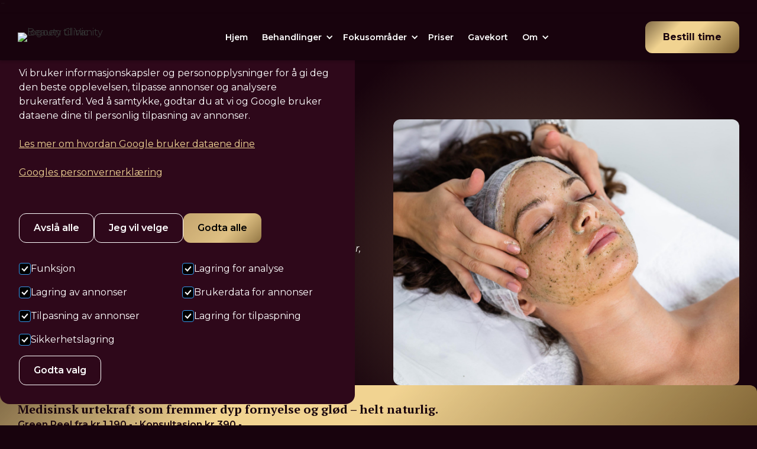

--- FILE ---
content_type: text/html; charset=utf-8
request_url: https://www.vanityclinic.no/behandlinger/green-peel
body_size: 17572
content:
<!DOCTYPE html><!-- Last Published: Sun Jan 18 2026 11:21:00 GMT+0000 (Coordinated Universal Time) --><html data-wf-domain="www.vanityclinic.no" data-wf-page="68dd1d3b74c278c4b0896ddc" data-wf-site="68dd1d3b74c278c4b0896dfa" lang="no-NO" data-wf-collection="68dd1d3b74c278c4b0896e09" data-wf-item-slug="green-peel"><head><meta charset="utf-8"/><title>Green Peel behandling | Naturlig hudfornyelse og glød | Vanity Beauty Clinic</title><meta content="Ønsker du en hud som stråler uten kjemiske syrer? Green Peel hos Vanity i Oslo er en medisinsk urtepeeling som bidrar til glød, renere porer og jevnere tekstur. Bestill behandlingen i dag og se priser for Green Peel behandlinger." name="description"/><meta content="Green Peel behandling | Naturlig hudfornyelse og glød | Vanity Beauty Clinic" property="og:title"/><meta content="Ønsker du en hud som stråler uten kjemiske syrer? Green Peel hos Vanity i Oslo er en medisinsk urtepeeling som bidrar til glød, renere porer og jevnere tekstur. Bestill behandlingen i dag og se priser for Green Peel behandlinger." property="og:description"/><meta content="https://cdn.prod.website-files.com/68dd1d3b74c278c4b0896e07/69033c8eae0668c2e457d40b_65f94c2052e70cd06e6f3273_opengraph%25201.avif" property="og:image"/><meta content="Green Peel behandling | Naturlig hudfornyelse og glød | Vanity Beauty Clinic" property="twitter:title"/><meta content="Ønsker du en hud som stråler uten kjemiske syrer? Green Peel hos Vanity i Oslo er en medisinsk urtepeeling som bidrar til glød, renere porer og jevnere tekstur. Bestill behandlingen i dag og se priser for Green Peel behandlinger." property="twitter:description"/><meta content="https://cdn.prod.website-files.com/68dd1d3b74c278c4b0896e07/69033c8eae0668c2e457d40b_65f94c2052e70cd06e6f3273_opengraph%25201.avif" property="twitter:image"/><meta property="og:type" content="website"/><meta content="summary_large_image" name="twitter:card"/><meta content="width=device-width, initial-scale=1" name="viewport"/><meta content="7nFdYQBZuACQR0-X74b5xpWRUvbb7I5W20GbBVZMzcc" name="google-site-verification"/><link href="https://cdn.prod.website-files.com/68dd1d3b74c278c4b0896dfa/css/vanityclinic.shared.f55cc38a7.min.css" rel="stylesheet" type="text/css" integrity="sha384-9VzDinRO1lFBvDCEq6+aFuKdVtevZ6+ESpTXk+PcxNJL2i6FgoNbryf8WEVU8pKc" crossorigin="anonymous"/><link href="https://cdn.prod.website-files.com/68dd1d3b74c278c4b0896dfa/css/vanityclinic.68dd1d3b74c278c4b0896ddc-c6ded4fec.min.css" rel="stylesheet" type="text/css" integrity="sha384-YNfSZbURsR8B5gDoDX3Ixzioa+xgvHD40UP5OKzrm7sTm4T9Cf8XxVjvcfpvfVkS" crossorigin="anonymous"/><link href="https://fonts.googleapis.com" rel="preconnect"/><link href="https://fonts.gstatic.com" rel="preconnect" crossorigin="anonymous"/><script src="https://ajax.googleapis.com/ajax/libs/webfont/1.6.26/webfont.js" type="text/javascript"></script><script type="text/javascript">WebFont.load({  google: {    families: ["Montserrat:100,100italic,200,200italic,300,300italic,400,400italic,500,500italic,600,600italic,700,700italic,800,800italic,900,900italic","PT Serif:400,400italic,700,700italic","Lato:100,100italic,300,300italic,400,400italic,700,700italic,900,900italic","Playfair Display:regular,italic,700,900","Satisfy:regular","Marck Script:regular"]  }});</script><script type="text/javascript">!function(o,c){var n=c.documentElement,t=" w-mod-";n.className+=t+"js",("ontouchstart"in o||o.DocumentTouch&&c instanceof DocumentTouch)&&(n.className+=t+"touch")}(window,document);</script><link href="https://cdn.prod.website-files.com/68dd1d3b74c278c4b0896dfa/68dd1e6b594300631dec6d6b_65faa3b205862b6a72db10b4_favicon.png" rel="shortcut icon" type="image/x-icon"/><link href="https://cdn.prod.website-files.com/68dd1d3b74c278c4b0896dfa/68dd1eacb7197079d6dc51de_65faa3b400e1a6ad89b125e3_webclip.png" rel="apple-touch-icon"/><link href="https://www.vanityclinic.no/behandlinger/green-peel" rel="canonical"/><script type="application/ld+json">
{
  "@context": "https://schema.org",
  "@type": "Service",
  "name": "Green Peel",
  "description": "Ønsker du en hud som stråler uten kjemiske syrer? Green Peel hos Vanity i Oslo er en medisinsk urtepeeling som bidrar til glød, renere porer og jevnere tekstur. Bestill behandlingen i dag og se priser for Green Peel behandlinger.",
  "url": "/behandlinger/green-peel",
  "image": {
    "@type": "ImageObject",
    "url": "https://cdn.prod.website-files.com/68dd1d3b74c278c4b0896e07/69033c91a702b0c32897bc03_67af06a1e996d6c789e908b3_AdobeStock_398961537.jpeg",
    "caption": "En kvinne som mottar en ansiktsmaske mens hun ligger avslappet på behandlingsbenken."
  },
  "offers": {
    "@type": "Offer",
    "price": "Green Peel fra kr 1 190,- ; Konsultasjon kr 390,- ",
    "priceCurrency": "NOK",
    "availability": "https://schema.org/InStock",
    "url": "/behandlinger/green-peel"
  },
  "provider": {
    "@type": "MedicalBusiness",
    "name": "Vanity Beauty Clinic",
    "url": "https://www.vanityclinic.no"
  },
  "serviceType": "Green Peel",
  "areaServed": {
    "@type": "Country",
    "name": "Norge"
  }
}
</script><script async="" src="https://www.googletagmanager.com/gtag/js?id=G-3L2KWCYM7V"></script><script type="text/javascript">window.dataLayer = window.dataLayer || [];function gtag(){dataLayer.push(arguments);}gtag('set', 'developer_id.dZGVlNj', true);gtag('js', new Date());gtag('config', 'G-3L2KWCYM7V');</script><script>
  window.dataLayer = window.dataLayer || [];
  function gtag(){dataLayer.push(arguments);}

  gtag('consent', 'default', {
    ad_storage: 'denied',
    ad_user_data: 'denied',
    ad_personalization: 'denied',
    analytics_storage: 'denied',
    personalization_storage: 'denied',
    functionality_storage: 'denied',
    security_storage: 'denied'
  });

  gtag('set', 'ads_data_redaction', true);
</script>


<!-- Google Tag Manager -->
<script>(function(w,d,s,l,i){w[l]=w[l]||[];w[l].push({'gtm.start':
new Date().getTime(),event:'gtm.js'});var f=d.getElementsByTagName(s)[0],
j=d.createElement(s),dl=l!='dataLayer'?'&l='+l:'';j.async=true;j.src=
'https://www.googletagmanager.com/gtm.js?id='+i+dl;f.parentNode.insertBefore(j,f);
})(window,document,'script','dataLayer','GTM-PP97SLB');</script>
<!-- End Google Tag Manager -->

<meta name="facebook-domain-verification" content="uh20bldlf8gtxbm1o1gcb2sf1y9qt5" />

<!-- Load Facebook SDK for JavaScript -->
      <div id="fb-root"></div>
      <script>
        window.fbAsyncInit = function() {
          FB.init({
            xfbml            : true,
            version          : 'v9.0'
          });
        };
         (function(d, s, id) {
        var js, fjs = d.getElementsByTagName(s)[0];
        if (d.getElementById(id)) return;
        js = d.createElement(s); js.id = id;
        js.src = 'https://connect.facebook.net/nb_NO/sdk/xfbml.customerchat.js';
        fjs.parentNode.insertBefore(js, fjs);
      }(document, 'script', 'facebook-jssdk'));</script>
       <!-- Your Chat Plugin code -->
      <div class="fb-customerchat"
        attribution=install_email
        page_id="147652012235559"
  theme_color="#d1aa69">
      </div>¨

<meta property="og:type" content="website" />
<meta name="twitter:card" content="summary" />


<!-- Event snippet for Purchase conversion page
In your html page, add the snippet and call gtag_report_conversion when someone clicks on the chosen link or button. -->
<script>
function gtag_report_conversion(url) {
  var callback = function () {
    if (typeof(url) != 'undefined') {
      window.location = url;
    }
  };
  gtag('event', 'conversion', {
      'send_to': 'AW-821021356/1AM1COjomb0DEKyVv4cD',
      'value': 1.0,
      'currency': 'NOK',
      'transaction_id': '',
      'event_callback': callback
  });
  return false;
}
</script></head><body class="body"><div class="cookies"><div id="cookie-banner" class="cookie_banner"><div class="cookie_content"><h2 class="cookie_title">Informasjonskapsler</h2><div class="w-embed"><p class="cookie_description">
  Vi bruker informasjonskapsler og personopplysninger for å gi deg den beste opplevelsen, tilpasse annonser og analysere brukeratferd.
  Ved å samtykke, godtar du at vi og Google bruker dataene dine til personlig tilpasning av annonser.
  <br><br>
  <a href="https://policies.google.com/technologies/partner-sites" target="_blank" rel="noopener">
    Les mer om hvordan Google bruker dataene dine
  </a>
  <br>
  <br>
  <a href="https://business.safety.google/privacy/" target="_blank" rel="noopener">
    Googles personvernerklæring
  </a>
</p></div><div class="cookie_buttons"><button id="btn-reject-all" class="button_secondary"><div>Avslå alle</div></button><button data-w-id="8c4c43dd-bdf8-d5aa-aa34-c95b8f900148" class="button_secondary"><div>Jeg vil velge</div></button><button id="btn-accept-all" class="button_primary"><div>Godta alle</div></button></div><div id="cookie-options" class="cookie_selection"><div class="w-form"><form id="Cookie-Form" name="wf-form-Cookie-Form" data-name="Cookie Form" method="get" class="cookie_options" data-wf-page-id="68dd1d3b74c278c4b0896ddc" data-wf-element-id="8c4c43dd-bdf8-d5aa-aa34-c95b8f900150"><label class="w-checkbox cookie_checkbox"><div class="w-checkbox-input w-checkbox-input--inputType-custom cookie_checkbox-check w--redirected-checked"></div><input type="checkbox" name="Necessary" id="consent-necessary" data-name="Necessary" style="opacity:0;position:absolute;z-index:-1" checked=""/><span class="w-form-label" for="Necessary">Funksjon</span></label><label class="w-checkbox cookie_checkbox"><div class="w-checkbox-input w-checkbox-input--inputType-custom cookie_checkbox-check w--redirected-checked"></div><input type="checkbox" name="Analytics" id="consent-analytics" data-name="Analytics" style="opacity:0;position:absolute;z-index:-1" checked=""/><span class="w-form-label" for="Analytics">Lagring for analyse</span></label><label class="w-checkbox cookie_checkbox"><div class="w-checkbox-input w-checkbox-input--inputType-custom cookie_checkbox-check w--redirected-checked"></div><input type="checkbox" name="Marketing" id="consent-ad-marketing" data-name="Marketing" style="opacity:0;position:absolute;z-index:-1" checked=""/><span class="w-form-label" for="Marketing">Lagring av annonser</span></label><label class="w-checkbox cookie_checkbox"><div class="w-checkbox-input w-checkbox-input--inputType-custom cookie_checkbox-check w--redirected-checked"></div><input type="checkbox" name="Preferences" id="consent-ad-user" data-name="Preferences" style="opacity:0;position:absolute;z-index:-1" checked=""/><span class="w-form-label" for="Preferences">Brukerdata for annonser</span></label><label class="w-checkbox cookie_checkbox"><div class="w-checkbox-input w-checkbox-input--inputType-custom cookie_checkbox-check w--redirected-checked"></div><input type="checkbox" name="Preferences" id="consent-ad-personalization" data-name="Preferences" style="opacity:0;position:absolute;z-index:-1" checked=""/><span class="w-form-label" for="Preferences">Tilpasning av annonser</span></label><label class="w-checkbox cookie_checkbox"><div class="w-checkbox-input w-checkbox-input--inputType-custom cookie_checkbox-check w--redirected-checked"></div><input type="checkbox" name="Preferences" id="consent-personalization" data-name="Preferences" style="opacity:0;position:absolute;z-index:-1" checked=""/><span class="w-form-label" for="Preferences">Lagring for tilpaspning</span></label><label class="w-checkbox cookie_checkbox"><div class="w-checkbox-input w-checkbox-input--inputType-custom cookie_checkbox-check w--redirected-checked"></div><input type="checkbox" name="Preferences" id="consent-security" data-name="Preferences" style="opacity:0;position:absolute;z-index:-1" checked=""/><span class="w-form-label" for="Preferences">Sikkerhetslagring</span></label></form><div class="w-form-done"><div>Thank you! Your submission has been received!</div></div><div class="w-form-fail"><div>Oops! Something went wrong while submitting the form.</div></div></div><button id="btn-accept-some" class="button_secondary"><div>Godta valg</div></button></div></div></div><div id="cookie-icon" class="cookie_icon"><div class="cookie_icon-img w-embed"><svg width="100%" height="100%" viewBox="0 0 24 24" fill="none" xmlns="http://www.w3.org/2000/svg">
<path d="M12 22.0001C10.6167 22.0001 9.31667 21.7374 8.1 21.2121C6.88333 20.6868 5.825 19.9744 4.925 19.0751C4.025 18.1751 3.31267 17.1168 2.788 15.9001C2.26333 14.6834 2.00067 13.3834 2 12.0001C2 10.7501 2.24167 9.5251 2.725 8.3251C3.20833 7.1251 3.88333 6.0541 4.75 5.1121C5.61667 4.17077 6.65833 3.41243 7.875 2.8371C9.09167 2.26177 10.425 1.97443 11.875 1.9751C12.225 1.9751 12.5833 1.99177 12.95 2.0251C13.3167 2.05843 13.6917 2.11677 14.075 2.2001C13.925 2.9501 13.975 3.65843 14.225 4.3251C14.475 4.99177 14.85 5.54577 15.35 5.9871C15.85 6.4291 16.446 6.73343 17.138 6.9001C17.83 7.06677 18.5423 7.0251 19.275 6.7751C18.8417 7.75843 18.9043 8.7001 19.463 9.6001C20.0217 10.5001 20.8507 10.9668 21.95 11.0001C21.9667 11.1834 21.9793 11.3541 21.988 11.5121C21.9967 11.6701 22.0007 11.8411 22 12.0251C22 13.3918 21.7373 14.6791 21.212 15.8871C20.6867 17.0951 19.9743 18.1534 19.075 19.0621C18.175 19.9708 17.1167 20.6874 15.9 21.2121C14.6833 21.7368 13.3833 21.9994 12 22.0001ZM10.5 10.0001C10.9167 10.0001 11.271 9.8541 11.563 9.5621C11.855 9.2701 12.0007 8.9161 12 8.5001C12 8.08343 11.854 7.7291 11.562 7.4371C11.27 7.1451 10.916 6.99943 10.5 7.0001C10.0833 7.0001 9.729 7.1461 9.437 7.4381C9.145 7.7301 8.99933 8.0841 9 8.5001C9 8.91677 9.146 9.2711 9.438 9.5631C9.73 9.8551 10.084 10.0008 10.5 10.0001ZM8.5 15.0001C8.91667 15.0001 9.271 14.8541 9.563 14.5621C9.855 14.2701 10.0007 13.9161 10 13.5001C10 13.0834 9.854 12.7291 9.562 12.4371C9.27 12.1451 8.916 11.9994 8.5 12.0001C8.08333 12.0001 7.729 12.1461 7.437 12.4381C7.145 12.7301 6.99933 13.0841 7 13.5001C7 13.9168 7.146 14.2711 7.438 14.5631C7.73 14.8551 8.084 15.0008 8.5 15.0001ZM15 16.0001C15.2833 16.0001 15.521 15.9041 15.713 15.7121C15.905 15.5201 16.0007 15.2828 16 15.0001C16 14.7168 15.904 14.4791 15.712 14.2871C15.52 14.0951 15.2827 13.9994 15 14.0001C14.7167 14.0001 14.479 14.0961 14.287 14.2881C14.095 14.4801 13.9993 14.7174 14 15.0001C14 15.2834 14.096 15.5211 14.288 15.7131C14.48 15.9051 14.7173 16.0008 15 16.0001ZM12 20.0001C14.0333 20.0001 15.8377 19.3001 17.413 17.9001C18.9883 16.5001 19.8507 14.7168 20 12.5501C19.1667 12.1834 18.5123 11.6834 18.037 11.0501C17.5617 10.4168 17.241 9.70843 17.075 8.9251C15.7917 8.74177 14.6917 8.19177 13.775 7.2751C12.8583 6.35843 12.2917 5.25843 12.075 3.9751C10.7417 3.94177 9.57067 4.18343 8.562 4.7001C7.55333 5.21677 6.712 5.87943 6.038 6.6881C5.362 7.4961 4.853 8.3751 4.511 9.3251C4.169 10.2751 3.99867 11.1668 4 12.0001C4 14.2168 4.779 16.1044 6.337 17.6631C7.895 19.2218 9.78267 20.0008 12 20.0001Z" fill="#d4b879"/>
</svg></div></div></div><div class="page-wrapper"><div data-collapse="medium" data-animation="default" data-duration="400" data-easing="ease" data-easing2="ease" role="banner" class="nav_component w-nav"><div class="nav_container"><a href="/" class="nav_logo-link w-nav-brand"><img sizes="(max-width: 479px) 98vw, (max-width: 767px) 99vw, (max-width: 1127px) 100vw, 1127px" srcset="https://cdn.prod.website-files.com/68dd1d3b74c278c4b0896dfa/68dfb11f7f5210ca2deb64f5_617057104d96e23de07b41f9_Vanity-removebg-preview-p-500.png 500w, https://cdn.prod.website-files.com/68dd1d3b74c278c4b0896dfa/68dfb11f7f5210ca2deb64f5_617057104d96e23de07b41f9_Vanity-removebg-preview.avif 1127w" alt="logoen til Vanity Beauty Clinic
" src="https://cdn.prod.website-files.com/68dd1d3b74c278c4b0896dfa/68dfb11f7f5210ca2deb64f5_617057104d96e23de07b41f9_Vanity-removebg-preview.avif" loading="lazy" class="nav_logo"/></a><nav role="navigation" id="w-node-ee3e2190-def4-cf5f-f015-cc4911195e11-11195e0d" class="nav_menu w-nav-menu"><div class="nav_link-wrapper"><a href="/" class="nav_link">Hjem</a><a href="/behandlinger" class="nav_link hidden_desktop">Behandlinger</a><a href="/fokusomrader" class="nav_link hidden_desktop">Fokusområder</a><div data-delay="0" data-hover="false" class="nav_dropdown hidden_tablet w-dropdown"><div class="nav_dropdown-toggle w-dropdown-toggle"><div class="nav_icon w-icon-dropdown-toggle"></div><div>Behandlinger</div></div><nav class="nav_dropdown-list mega-menu w-dropdown-list"><div class="mega_menu"><div class="mega_menu_dropdown-list w-dyn-list"><div role="list" class="mega_menu-list w-dyn-items"><div role="listitem" class="mega_menu-item w-dyn-item"><a href="/behandlinger/sculptra" class="dropdown_link w-dropdown-link">Sculptra</a></div><div role="listitem" class="mega_menu-item w-dyn-item"><a href="/behandlinger/iv-drypp" class="dropdown_link w-dropdown-link">IV Drypp</a></div><div role="listitem" class="mega_menu-item w-dyn-item"><a href="/behandlinger/harforbedrende-behandlinger" class="dropdown_link w-dropdown-link">Hårforbedrende behandlinger</a></div><div role="listitem" class="mega_menu-item w-dyn-item"><a href="/behandlinger/hifu" class="dropdown_link w-dropdown-link">HIFU</a></div><div role="listitem" class="mega_menu-item w-dyn-item"><a href="/behandlinger/leppefiller" class="dropdown_link w-dropdown-link">Leppefiller</a></div><div role="listitem" class="mega_menu-item w-dyn-item"><a href="/behandlinger/fjerning-av-fillers" class="dropdown_link w-dropdown-link">Fjerning av filler</a></div><div role="listitem" class="mega_menu-item w-dyn-item"><a href="/behandlinger/rynkebehandling" class="dropdown_link w-dropdown-link">Rynkebehandling</a></div><div role="listitem" class="mega_menu-item w-dyn-item"><a href="/behandlinger/laserbehandlinger" class="dropdown_link w-dropdown-link">Hudforbedrende laserbehandlinger</a></div><div role="listitem" class="mega_menu-item w-dyn-item"><a href="/behandlinger/kroppsforming" class="dropdown_link w-dropdown-link">Kroppsforming og EM-muskelbygging</a></div><div role="listitem" class="mega_menu-item w-dyn-item"><a href="/behandlinger/emansiktssculpt" class="dropdown_link w-dropdown-link">EM-Ansiktssculpt</a></div><div role="listitem" class="mega_menu-item w-dyn-item"><a href="/behandlinger/profhilo" class="dropdown_link w-dropdown-link">Profhilo</a></div><div role="listitem" class="mega_menu-item w-dyn-item"><a href="/behandlinger/ansiktsskulpturering" class="dropdown_link w-dropdown-link">Ansiktsskulpturering</a></div><div role="listitem" class="mega_menu-item w-dyn-item"><a href="/behandlinger/ez-gel-prf" class="dropdown_link w-dropdown-link">EZ PRF Gel</a></div><div role="listitem" class="mega_menu-item w-dyn-item"><a href="/behandlinger/tear-trough" class="dropdown_link w-dropdown-link">Tear Trough</a></div><div role="listitem" class="mega_menu-item w-dyn-item"><a href="/behandlinger/fettfjerning" class="dropdown_link w-dropdown-link">Fettfjerning</a></div><div role="listitem" class="mega_menu-item w-dyn-item"><a href="/behandlinger/nesekorreksjon" class="dropdown_link w-dropdown-link">Nesekorreksjon</a></div><div role="listitem" class="mega_menu-item w-dyn-item"><a href="/behandlinger/hydrafacial" class="dropdown_link w-dropdown-link">HydraFacial</a></div><div role="listitem" class="mega_menu-item w-dyn-item"><a href="/behandlinger/prp" class="dropdown_link w-dropdown-link">PRP-behandling</a></div><div role="listitem" class="mega_menu-item w-dyn-item"><a href="/behandlinger/polynukleotider" class="dropdown_link w-dropdown-link">Polynukleotider - Laksesperm</a></div><div role="listitem" class="mega_menu-item w-dyn-item"><a href="/behandlinger/medisinsk-hudpleie" class="dropdown_link w-dropdown-link">Medisinsk hudpleie</a></div><div role="listitem" class="mega_menu-item w-dyn-item"><a href="/behandlinger/dermapen" class="dropdown_link w-dropdown-link">Dermapen</a></div><div role="listitem" class="mega_menu-item w-dyn-item"><a href="/behandlinger/vanityshape" class="dropdown_link w-dropdown-link">VanityShape</a></div><div role="listitem" class="mega_menu-item w-dyn-item"><a href="/behandlinger/cellulittreduksjon-med-filler" class="dropdown_link w-dropdown-link">Cellulittreduksjon med filler</a></div><div role="listitem" class="mega_menu-item w-dyn-item"><a href="/behandlinger/mesoterapi" class="dropdown_link w-dropdown-link">Mesoterapi – Pluryal Mesoline</a></div><div role="listitem" class="mega_menu-item w-dyn-item"><a href="/behandlinger/tatoveringsfjerning-med-laser" class="dropdown_link w-dropdown-link">Tatoveringsfjerning</a></div><div role="listitem" class="mega_menu-item w-dyn-item"><a href="/behandlinger/harfjerning-med-laser" class="dropdown_link w-dropdown-link">Hårfjerning med laser</a></div><div role="listitem" class="mega_menu-item w-dyn-item"><a href="/behandlinger/ipl" class="dropdown_link w-dropdown-link">IPL-behandling</a></div><div role="listitem" class="mega_menu-item w-dyn-item"><a href="/behandlinger/tannbleking" class="dropdown_link w-dropdown-link">Tannbleking</a></div><div role="listitem" class="mega_menu-item w-dyn-item"><a href="/behandlinger/green-peel" aria-current="page" class="dropdown_link w-dropdown-link w--current">Green Peel</a></div><div role="listitem" class="mega_menu-item w-dyn-item"><a href="/behandlinger/akne-og-aknearr" class="dropdown_link w-dropdown-link">Akne og aknearr</a></div><div role="listitem" class="mega_menu-item w-dyn-item"><a href="/behandlinger/vektkontroll-og-kostholds-veiledning" class="dropdown_link w-dropdown-link">Vektkontroll og kostholds veiledning</a></div></div></div></div></nav></div><div data-delay="0" data-hover="false" class="nav_dropdown hidden_tablet w-dropdown"><div class="nav_dropdown-toggle w-dropdown-toggle"><div class="nav_icon w-icon-dropdown-toggle"></div><div>Fokusområder</div></div><nav class="nav_dropdown-list w-dropdown-list"><div class="dropdown_list-wrapper w-dyn-list"><div role="list" class="dropdown_list w-dyn-items"><div role="listitem" class="dropdown_item w-dyn-item"><a href="/fokusomrade-kategori/hud" class="dropdown_link w-dropdown-link">Hud</a></div><div role="listitem" class="dropdown_item w-dyn-item"><a href="/fokusomrade-kategori/har" class="dropdown_link w-dropdown-link">Hår</a></div><div role="listitem" class="dropdown_item w-dyn-item"><a href="/fokusomrade-kategori/ansikt" class="dropdown_link w-dropdown-link">Ansikt</a></div><div role="listitem" class="dropdown_item w-dyn-item"><a href="/fokusomrade-kategori/oyne" class="dropdown_link w-dropdown-link">Øyne</a></div><div role="listitem" class="dropdown_item w-dyn-item"><a href="/fokusomrade-kategori/lepper-og-smil" class="dropdown_link w-dropdown-link">Lepper og smil</a></div><div role="listitem" class="dropdown_item w-dyn-item"><a href="/fokusomrade-kategori/hals-og-bryst" class="dropdown_link w-dropdown-link">Hals og bryst</a></div><div role="listitem" class="dropdown_item w-dyn-item"><a href="/fokusomrade-kategori/kropp" class="dropdown_link w-dropdown-link">Kropp</a></div><div role="listitem" class="dropdown_item w-dyn-item"><a href="/fokusomrade-kategori/hender" class="dropdown_link w-dropdown-link">Hender</a></div></div></div></nav></div><a href="/priser" class="nav_link">Priser</a><a href="https://vanityclinic.bestille.no/OnCust2/?_gl=1*1sy9qeh*_gcl_au*MjA5NDEyMDI3Ny4xNzYxODEzMjIw*_ga*MTI3MDM1OTUzOC4xNzYxODEzMjE5*_ga_3L2KWCYM7V*czE3Njc5NTIyMjIkbzI0JGcxJHQxNzY3OTUyNDk0JGo1OSRsMCRoMTczODU1MDQzOA..#!/giftcertificatepurchase/" target="_blank" class="nav_link">Gavekort</a><div data-delay="0" data-hover="false" class="nav_dropdown w-dropdown"><div class="nav_dropdown-toggle w-dropdown-toggle"><div class="nav_icon w-icon-dropdown-toggle"></div><div>Om</div></div><nav class="nav_dropdown-list w-dropdown-list"><div class="dropdown_list"><a href="/om-oss" class="dropdown_link">Om oss</a><a href="/karriere" class="dropdown_link">Karriere</a><a href="/faq" class="dropdown_link">FAQ</a><a href="/finansieringsalternativer" class="dropdown_link">Finansieringsalternativer</a><a href="/for-og-etter" class="dropdown_link">Før/etter</a><a href="/kontakt" class="dropdown_link">Kontakt</a></div></nav></div></div><div class="nav_button-wrapper"><a href="https://vanityclinic.bestille.no/OnCust2/?_gl=1*8221ag*_gcl_au*MjE0NTAxOTI1NS4xNzU0MzEwNTA2*_ga*NjgzNDU4MjgyLjE3NTQzMTA1MDY.*_ga_3L2KWCYM7V*czE3NTkzMjE2OTQkbzgkZzEkdDE3NTkzMjE5MTMkajYwJGwwJGgyMDQ5ODY2MDU4#!/" target="_blank" class="secondary-btn w-button">Bestill time</a></div></nav><div class="menu-button w-nav-button"><div class="menu-icon w-embed"><svg width="1.25rem" height="1rem" viewBox="0 0 20 16" fill="none" xmlns="http://www.w3.org/2000/svg">
<path d="M19 7H1C0.447715 7 0 7.44772 0 8C0 8.55228 0.447715 9 1 9H19C19.5523 9 20 8.55228 20 8C20 7.44772 19.5523 7 19 7Z" fill="currentColor"/>
<path d="M19 0H7C6.44772 0 6 0.447715 6 1C6 1.55228 6.44772 2 7 2H19C19.5523 2 20 1.55228 20 1C20 0.447715 19.5523 0 19 0Z" fill="currentColor"/>
<path d="M19 14H11C10.4477 14 10 14.4477 10 15C10 15.5523 10.4477 16 11 16H19C19.5523 16 20 15.5523 20 15C20 14.4477 19.5523 14 19 14Z" fill="currentColor"/>
</svg></div></div></div></div><div class="main-wrapper"><div class="hero"><div class="container"><div class="sub_hero_split-grid"><div class="hero_content-wrapper"><div class="bottom-margin _2rem"><h1 class="treatment-title">Green Peel – Naturlig hudfornyelse</h1></div><div class="w-richtext"><p><em>Green Peel er behandlingen som fremmer en sterk, sunn og strålende hud. Hos Vanity i Oslo får du den hudfornyelsen behandlingen fremmer,</em><strong><em> helt uten invasive inngrep</em></strong><em>. Ved hjelp av aktive urter arbeider vi med urenheter, aldringstegn og hud som kanskje mangler glød. Unn deg</em><strong><em> Green Peel behandling som hjelper med hudens egne reparerende funksjoner og fremmer glød og sunnhet</em></strong><em>.</em></p></div><div class="treatments_btn-wrapper"><a href="https://vanityclinic.bestille.no/OnCust2/?_gl=1*ufa4q2*_gcl_au*MjA5NDEyMDI3Ny4xNzYxODEzMjIw*_ga*MTI3MDM1OTUzOC4xNzYxODEzMjE5*_ga_3L2KWCYM7V*czE3NjE4MTMyMTgkbzEkZzEkdDE3NjE4MTQyMTIkajYwJGwwJGgxNzM5NzQ1MzMy#!/giftcertificatepurchase/" target="_blank" class="primary-btn w-button">Bestill gavekort</a><a href="https://vanityclinic.bestille.no/OnCust2/?_gl=1*8221ag*_gcl_au*MjE0NTAxOTI1NS4xNzU0MzEwNTA2*_ga*NjgzNDU4MjgyLjE3NTQzMTA1MDY.*_ga_3L2KWCYM7V*czE3NTkzMjE2OTQkbzgkZzEkdDE3NTkzMjE5MTMkajYwJGwwJGgyMDQ5ODY2MDU4#!/" target="_blank" class="secondary-btn w-button">Bestill time</a></div></div><div class="split_image-wrapper"><img src="https://cdn.prod.website-files.com/68dd1d3b74c278c4b0896e07/69033c91a702b0c32897bc03_67af06a1e996d6c789e908b3_AdobeStock_398961537.jpeg" loading="eager" alt="" class="split-image"/></div></div></div><div class="reviews-bar"><div class="dialog_box-container treatments"><div class="dialog-box left"><div class="usp">Medisinsk urtekraft som fremmer dyp fornyelse og glød – helt naturlig.</div><div class="price-text">Green Peel fra kr 1 190,- ; Konsultasjon kr 390,- </div></div></div></div></div><div class="section"><div class="container"><div class="treatments_split-grid"><div class="content-wrapper"><div class="treatment_text-wrapper"><div class="w-richtext"><h2>Dette må du vite om Green Peel behandlingen</h2><p>Green Peel er en medisinsk utviklet urtepeeling, skapt av hudlege Dr. Christine Schrammek. I motsetning til kjemiske peelinger som etser huden utenfra,<em> jobber Green Peel ved å stimulere huden innenfra</em>.</p><p>Blandingen består utelukkende av naturlige planter og urter. Når disse masseres inn, øker blodsirkulasjonen og hudens metabolisme settes i gang. Dette fremskynder cellefornyelsen og stimulerer huden til å reparere seg selv. Resultatet kan resultere i en <strong>sterkere hudbarriere, jevnere overflate</strong> og en<strong> friskhet som kommer...</strong><em> innenfra</em>.</p><h3>Behandlingen har dokumentert effekt på:</h3><ul role="list"><li>Grå og gusten hud</li><li>Store porer og ujevn hudstruktur</li><li>Uren hud og akne</li><li>Linjer og tap av spenst</li><li>Solskader og pigmenteringsutfordringer</li></ul><h2>Hvilken Green Peel passer for meg?</h2><p>Ingen hud er lik, og derfor tilpasser vi alltid styrken for å treffe dine unike behov. Enten du ønsker rask glød eller dypere reparasjon, finner vi behandlingen som gir deg det resultatet du ønsker.</p><h3>1. Green Peel Express (30 min) </h3><p>Dette er vår mest populære &quot;før-fest&quot;-behandling. Den er perfekt når du ønsker en oppfriskning før et bryllup, en sommerfest eller en viktig helg.</p><ul role="list"><li><strong>Effekt:</strong><em> Renser opp, gir glød og frisker opp huden</em>.</li><li><strong>Nedetid:</strong><em> Ingen. Du går ut døren med en ny utstråling.</em></li><li><strong>Merk:</strong><em> Denne er en ren urtepeel uten avsluttende maske.</em></li></ul><h3>2. Green Peel Fresh Up (45 min)</h3><p>Har du sensitiv hud, eller prøver du Green Peel for første gang? Fresh Up er en skånsom variant som gir huden et fuktboost og ny energi, samtidig som den forebygger tidlig aldring.</p><ul role="list"><li><strong>Effekt:</strong> <em>Sirkulasjonsøkning, glød og forebygging av aldringstegn.</em></li><li><strong>Inkluderer:</strong> <em>Avsluttende spesialmaske tilpasset din hud for ro og fukt.</em></li><li><strong>Merk:</strong><em> En svært trygg inngangsbillett for alle hudtyper, med minimal nedetid.</em></li></ul><h3>3. Green Peel Energy (45 min) </h3><p>Dette er den &quot;sterke&quot; storebroren blant Green Peel behandlingene våre. Her jobber vi dypere for å takle konkrete hudproblemer. Den er ideell for deg med grovere hud, akne, arr eller dypere linjer som krever mer aktiv stimulering.</p><ul role="list"><li><strong>Effekt:</strong><em> Forbedrer hudstruktur, minimerer porer og demper linjer.</em></li><li><strong>Inkluderer<em>:</em></strong><em> Avsluttende spesialmaske for maksimal effekt.</em></li><li><strong>Merk:</strong><em> Gir dypere stimulering enn Fresh Up, for deg som ønsker synlig hudforbedring over tid.</em></li></ul><h2>Hvordan foregår Green Peel behandlingen?</h2><p>Når du legger deg i stolen hos Vanity, møter du en faglig ro dedikert til å forstå og løfte huden din. Vi starter alltid med en rolig analyse, der vi leser hudens behov og skreddersyr urteblandingen for akkurat deg.</p><p>Når urtene masseres inn med våre spesialiserte behandlere, vil du kjenne at huden våkner. Mange beskriver det som en intens varme og økt aktivitet i huden mens urtene jobber. Behandlingen (Fresh Up og Energy) avsluttes med en svalende spesialmaske som gir huden ro og sluser fuktighet ned i dypet.</p><p><strong>For å gi deg det</strong> <strong>mest varige resultatet</strong>,<em> tilbyr vi tilpassede Green Peel-produkter direkte i klinikken</em>. Ved å bruke disse hjemme forlenger du effekten av behandlingen, slik at huden din fortsetter å jobbe – og stråle – i ukene som kommer.</p><h2>Hva kan jeg forvente av resultater?</h2><p>Green Peel er en anerkjent klassiker som har levert trygge resultater verden over i snart 60 år. <em>Det er en anerkjent behandling som har vært brukt trygt i snart 60 år.</em></p><ul role="list"><li><strong>Rett etter behandling:</strong> Du vil kjenne at huden lever. Den vil føles varm, stram og rødmosset – en følelse som minner om en lang dag i solen. Dette er ikke farlig, men et tydelig tegn på at urtene jobber dypt i vevet og sirkulasjonen blomstrer. Denne rødheten legger seg som regel vakkert i løpet av det første døgnet.</li><li><strong>Fornyelsesprosessen:</strong> Ved <em>Express</em> og <em>Fresh Up</em> skjer fornyelsen stille, og du flasser sjelden. Velger du <em>Energy</em>, kan du oppleve lett tørrhet eller flassing etter noen dager, idet gamle hudceller skyves vekk for å gi plass til ny, frisk hud.</li><li><strong>Viktige hensyn:</strong> Din trygghet kommer først. Derfor utføres ikke behandlingen på gravide eller ammende. Vi setter også stor pris på om du møter til timen uten sminke, slik at vi kan starte rett på pleien.</li></ul><p><strong>Green Peel hos Vanity i Oslo er det naturlige valget for deg som ønsker naturlig forbedring</strong>,<em> uten å endre dine unike trekk</em>. Du skal bare se ut som deg selv – på ditt aller beste.</p><p>Vi strekker oss langt for å finne tid til deg. <strong>Book din time eller konsultasjon i dag.</strong></p></div><div class="w-richtext"><figure style="padding-bottom:56.206088992974244%" class="w-richtext-align-fullwidth w-richtext-figure-type-video"><div><iframe allowfullscreen="true" frameborder="0" scrolling="no" src="https://www.youtube.com/embed/-vUUeDrQYPU"></iframe></div></figure></div></div><div class="faqs-wrapper"><div data-hover="false" data-delay="0" class="faq_dropdown w-dropdown"><div class="faq_dropdown-toggle w-dropdown-toggle"><div class="dropdown-arrow w-icon-dropdown-toggle"></div><h2 class="dropdown-title">Risiko og bivirkninger</h2></div><nav class="faq_dropdown-answer w-dropdown-list"><div class="w-richtext"><h2>Risiko og bivirkninger</h2><p>Selv om Green Peel baserer seg på naturlige ingredienser, er det en kraftig behandling som setter i gang prosesser i huden. Her er hva som er normalt å oppleve:</p><ul role="list"><li><strong>Rødhet og varme:</strong> De fleste blir røde og varme i huden umiddelbart etter behandling. Følelsen beskrives ofte som en lett solbrenthet. Dette er en ønsket reaksjon som betyr at sirkulasjonen øker, og det legger seg som regel innen 24 timer.</li><li><strong>Sensitivitet ved berøring:</strong> Det er helt normalt at huden &quot;stikker&quot; eller kribler litt når du tar på den det første døgnet. Dette skyldes urtekrystallene som jobber i porene.</li><li><strong>Tørrhet og flassing:</strong> Ved de mildere behandlingene (Express/Fresh Up) er flassing sjelden. Velger du <em>Energy</em>, må du regne med at huden kan føles stram og tørr, og at du kan flasse lett etter 2–3 dager som en del av fornyelsen.</li><li><strong>Allergi:</strong> Allergiske reaksjoner på urteblandingen forekommer svært sjelden, men er en teoretisk mulighet (som ved alle plantebaserte produkter). Opplys oss gjerne om du har kjente allergier mot gress eller planter.</li></ul><p><em>Behandlingen utføres ikke ved graviditet, amming eller pågående hudinfeksjoner.</em></p><p>‍</p></div></nav></div><div data-hover="false" data-delay="0" class="faq_dropdown w-dropdown"><div class="faq_dropdown-toggle w-dropdown-toggle"><div class="dropdown-arrow w-icon-dropdown-toggle"></div><h2 class="dropdown-title">Behandlinger som ofte kombineres</h2></div><nav class="faq_dropdown-answer w-dropdown-list"><div class="w-richtext"><ul role="list"><li><a href="https://www.vanityclinic.no/behandlinger/dermapen">Dermapen microneedling</a>:  For deg som ønsker økt hudfornyelse. Samspillet mellom urter og mikronåler kan gi gode resultater på arr, struktur og porer.</li><li><a href="http://vanityclinic.no/behandlinger/profhilo">Profhilo</a><strong>:</strong> En effektiv fuktbehandling. Mens Green Peel gir glød i overflaten, tilfører Profhilo fuktighet og kan bedre spensten dypere i huden for en myk og fuktig overflate.</li><li><a href="https://www.vanityclinic.no/behandlinger/rynkebehandling">Rynkebehandling</a><strong>:</strong> Kan være et supplement for et mer uthvilt uttrykk. Her kombineres arbeidet med hudtekstur med å dempe linjer.</li></ul><p>‍</p></div></nav></div><div data-hover="false" data-delay="0" class="faq_dropdown w-dropdown"><div class="faq_dropdown-toggle w-dropdown-toggle"><div class="dropdown-arrow w-icon-dropdown-toggle"></div><h2 class="dropdown-title">Ofte stilte spørsmål og svar</h2></div><nav class="faq_dropdown-answer w-dropdown-list"><div class="w-dyn-list"><div role="list" class="collection-list w-dyn-items"><div role="listitem" class="w-dyn-item"><div data-hover="false" data-delay="0" class="faq_dropdown w-dropdown"><div class="faq_dropdown-toggle sub w-dropdown-toggle"><div class="icon-2 w-icon-dropdown-toggle"></div><h3 class="faq_sub-title">Hva skiller Green Peel fra en kjemisk peeling?</h3></div><nav class="faq_dropdown-answer sub w-dropdown-list"><div class="w-richtext"><p>Mens kjemiske peelinger ofte bruker syrer til å løse opp døde hudceller på overflaten, har Green Peel til hensikt å stimulere huden fra innsiden. Urtene inneholder ingen syrer som tynner huden, men stimulerer i stedet hudens metabolisme. Målet er at huden bygger seg opp til å bli sterkere, fremfor mer sensitiv.</p></div></nav></div></div><div role="listitem" class="w-dyn-item"><div data-hover="false" data-delay="0" class="faq_dropdown w-dropdown"><div class="faq_dropdown-toggle sub w-dropdown-toggle"><div class="icon-2 w-icon-dropdown-toggle"></div><h3 class="faq_sub-title">Hvor ofte bør jeg ta behandlingen for best resultat?</h3></div><nav class="faq_dropdown-answer sub w-dropdown-list"><div class="w-richtext"><p>For en vedlikeholdende oppfriskning kan du ta en Fresh Up eller Express når du føler for det, gjerne hver måned. Ønsker du å jobbe målrettet med uren hud, arr eller linjer med Energy, anbefaler vi ofte en kur på 4 behandlinger med ca. 2 ukers mellomrom. Vi setter opp en plan som passer din hud i konsultasjonen.</p></div></nav></div></div><div role="listitem" class="w-dyn-item"><div data-hover="false" data-delay="0" class="faq_dropdown w-dropdown"><div class="faq_dropdown-toggle sub w-dropdown-toggle"><div class="icon-2 w-icon-dropdown-toggle"></div><h3 class="faq_sub-title">Gjør behandlingen vondt?</h3></div><nav class="faq_dropdown-answer sub w-dropdown-list"><div class="w-richtext"><p>De fleste opplever ikke smerte, men en intens aktivitet i huden. Selve massasjen med urtene kan føles &quot;rivende&quot; eller kriblende, litt som å være ute i hardt vær, eller følelsen av brennesle. Følelsen er kortvarig, og mange opplever dette som et tegn på at urtene jobber i vevet.</p></div></nav></div></div><div role="listitem" class="w-dyn-item"><div data-hover="false" data-delay="0" class="faq_dropdown w-dropdown"><div class="faq_dropdown-toggle sub w-dropdown-toggle"><div class="icon-2 w-icon-dropdown-toggle"></div><h3 class="faq_sub-title">Kan jeg bruke sminke rett etterpå?</h3></div><nav class="faq_dropdown-answer sub w-dropdown-list"><div class="w-richtext"><p>Vi anbefaler at du lar huden hvile og puste fritt det første døgnet for å få best mulig effekt av urtene. Dagen etter behandlingen kan du bruke sminke som vanlig.</p></div></nav></div></div><div role="listitem" class="w-dyn-item"><div data-hover="false" data-delay="0" class="faq_dropdown w-dropdown"><div class="faq_dropdown-toggle sub w-dropdown-toggle"><div class="icon-2 w-icon-dropdown-toggle"></div><h3 class="faq_sub-title">Passer Green Peel for sensitiv hud?</h3></div><nav class="faq_dropdown-answer sub w-dropdown-list"><div class="w-richtext"><p>Ja. Siden behandlingen er uten syntetiske syrer, er den ofte et godt valg for hud som reagerer på kjemisk peeling. Fresh Up er spesielt tilpasset for å ivareta sensitiv hud og barriereproblematikk, samtidig som den bidrar til ny vitalitet.</p><p>‍</p></div></nav></div></div><div role="listitem" class="w-dyn-item"><div data-hover="false" data-delay="0" class="faq_dropdown w-dropdown"><div class="faq_dropdown-toggle sub w-dropdown-toggle"><div class="icon-2 w-icon-dropdown-toggle"></div><h3 class="faq_sub-title">Er det noen bivirkninger jeg må vite om?</h3></div><nav class="faq_dropdown-answer sub w-dropdown-list"><div class="w-richtext"><p>Green Peel regnes som en trygg behandling med få bivirkninger. Den vanligste reaksjonen er rødhet og varme det første døgnet, samt potensiell flassing ved de sterkere variantene. I sjeldne tilfeller kan man reagere allergisk på urtene, men dette kartlegger vi alltid før vi starter. Husk at behandlingen ikke utføres på gravide eller ammende.</p></div></nav></div></div></div></div></nav></div><div data-hover="false" data-delay="0" class="faq_dropdown w-dropdown"><div class="faq_dropdown-toggle w-dropdown-toggle"><div class="dropdown-arrow w-icon-dropdown-toggle"></div><h2 class="dropdown-title">Priser</h2></div><nav class="faq_dropdown-answer w-dropdown-list"><div class="price_titles-wrapper"><div class="price-box"><div>Behandling:</div></div><div class="price-box small"><div>Tid:</div></div><div class="price-box small"><div>Pris:</div></div></div><div class="price_cms-wrapper w-dyn-list"><div role="list" class="price_cms-list w-dyn-items"><div role="listitem" class="price_cms-item w-dyn-item"><div class="price_item-box"><div>Green Peel Express</div></div><div class="price_item-box small"><div>30 min</div></div><div class="price_item-box small"><div>1190 kr</div></div></div><div role="listitem" class="price_cms-item w-dyn-item"><div class="price_item-box"><div>Green Peel Fresh Up</div></div><div class="price_item-box small"><div>45 min</div></div><div class="price_item-box small"><div>1590 kr</div></div></div><div role="listitem" class="price_cms-item w-dyn-item"><div class="price_item-box"><div>Green Peel Energy</div></div><div class="price_item-box small"><div>45 min</div></div><div class="price_item-box small"><div>1790 kr</div></div></div><div role="listitem" class="price_cms-item w-dyn-item"><div class="price_item-box"><div>Masterbehandlere har et pristillegg på kr 300 utover ordinær pris</div></div><div class="price_item-box small"><div class="w-dyn-bind-empty"></div></div><div class="price_item-box small"><div class="w-dyn-bind-empty"></div></div></div></div></div></nav></div><div data-hover="false" data-delay="0" class="faq_dropdown w-dropdown"><div class="faq_dropdown-toggle w-dropdown-toggle"><div class="dropdown-arrow w-icon-dropdown-toggle"></div><h2 class="dropdown-title">Galleri</h2></div><nav class="faq_dropdown-answer w-dropdown-list"><div class="gallery_cms-wrapper w-dyn-list"><script type="text/x-wf-template" id="wf-template-50d57813-f4f6-12f4-461e-45d31076a889">%3Cdiv%20role%3D%22listitem%22%20class%3D%22w-dyn-item%20w-dyn-repeater-item%22%3E%3Ca%20href%3D%22%23%22%20class%3D%22gallery-lightbox%20w-inline-block%20w-lightbox%22%3E%3Cimg%20src%3D%22https%3A%2F%2Fcdn.prod.website-files.com%2F68dd1d3b74c278c4b0896e07%2F69033c91a702b0c32897bbff_63e52bab236c1894f9a9ea84_Green%252520peel.avif%22%20loading%3D%22lazy%22%20alt%3D%22%22%20class%3D%22gallery-image%22%2F%3E%3Cscript%20type%3D%22application%2Fjson%22%20class%3D%22w-json%22%3E%7B%0A%20%20%22items%22%3A%20%5B%0A%20%20%20%20%7B%0A%20%20%20%20%20%20%22url%22%3A%20%22https%3A%2F%2Fcdn.prod.website-files.com%2F68dd1d3b74c278c4b0896e07%2F69033c91a702b0c32897bbff_63e52bab236c1894f9a9ea84_Green%252520peel.avif%22%2C%0A%20%20%20%20%20%20%22type%22%3A%20%22image%22%0A%20%20%20%20%7D%0A%20%20%5D%2C%0A%20%20%22group%22%3A%20%22Galleri%22%0A%7D%3C%2Fscript%3E%3C%2Fa%3E%3C%2Fdiv%3E</script><div role="list" class="gallery_cms-list w-dyn-items"><div role="listitem" class="w-dyn-item w-dyn-repeater-item"><a href="#" class="gallery-lightbox w-inline-block w-lightbox"><img src="https://cdn.prod.website-files.com/68dd1d3b74c278c4b0896e07/69033c91a702b0c32897bbff_63e52bab236c1894f9a9ea84_Green%2520peel.avif" loading="lazy" alt="" class="gallery-image"/><script type="application/json" class="w-json">{
  "items": [
    {
      "url": "https://cdn.prod.website-files.com/68dd1d3b74c278c4b0896e07/69033c91a702b0c32897bbff_63e52bab236c1894f9a9ea84_Green%2520peel.avif",
      "type": "image"
    }
  ],
  "group": "Galleri"
}</script></a></div></div><div class="w-dyn-hide w-dyn-empty"><div>No items found.</div></div></div></nav></div></div></div><div class="slider-wrapper"><div class="slider"><div class="bottom-margin _1rem"><h2 class="slider-title">Bestill time online</h2></div><div class="bottom-margin _1-5rem"><div class="section-description">Bestill time i dag og få en trygg og skreddersydd behandling.</div></div><a href="https://vanityclinic.bestille.no/OnCust2/?_gl=1*8221ag*_gcl_au*MjE0NTAxOTI1NS4xNzU0MzEwNTA2*_ga*NjgzNDU4MjgyLjE3NTQzMTA1MDY.*_ga_3L2KWCYM7V*czE3NTkzMjE2OTQkbzgkZzEkdDE3NTkzMjE5MTMkajYwJGwwJGgyMDQ5ODY2MDU4#!/" target="_blank" class="secondary-btn w-button">Bestill time</a></div></div></div></div></div><div class="section stone"><div class="container"><div class="section_title-wrapper"><h2 class="section-title">Hva kundene våre sier om oss</h2><p class="section-description">Vi lever for fornøyde pasienter og resultater som varer. Her kan du lese historiene til de som allerede har lagt sin hud og trygghet i våre hender, og se hvorfor de velger oss igjen og igjen.</p></div><div class="instagram-embed w-embed w-script"><!-- Elfsight Google Reviews | Vanity Google Reviews Ny nettside -->
<script src="https://elfsightcdn.com/platform.js" async></script>
<div class="elfsight-app-f829d444-69f1-4dcb-943f-14a0dd1a77f6" data-elfsight-app-lazy></div></div></div></div><div class="section"><div class="container"><div class="cta_component"><div class="w-layout-grid cta_grid"><div id="w-node-de05d180-9ede-ce4d-311f-1c0593571a94-88ccfbd8" class="div-block"><div class="bottom-margin _2rem"><h2 class="section-title cta-title">Bestill din time i dag</h2></div><div class="bottom-margin _2rem"><div class="section_description white">Kvalitet, trygghet og luksus i ett. La oss gi deg en behandling og en opplevelse som varer lenge etter at du har forlatt klinikken.</div></div><div class="booking_btn-wrap"><a href="https://vanityclinic.bestille.no/OnCust2/?_gl=1*8221ag*_gcl_au*MjE0NTAxOTI1NS4xNzU0MzEwNTA2*_ga*NjgzNDU4MjgyLjE3NTQzMTA1MDY.*_ga_3L2KWCYM7V*czE3NTkzMjE2OTQkbzgkZzEkdDE3NTkzMjE5MTMkajYwJGwwJGgyMDQ5ODY2MDU4#!/" target="_blank" class="secondary-btn w-button">Bestill time</a></div></div><div id="w-node-de05d180-9ede-ce4d-311f-1c0593571a9e-88ccfbd8" class="floating-image cta-image-01"><img alt="Profilbilde av kvinne med glatt hud, lukket øyne og mørkt hår samlet i en lav knute." src="https://cdn.prod.website-files.com/68dd1d3b74c278c4b0896dfa/69395ea13d14412fb98fb025_cta%20mulighet%20%C3%A5pne%20redigert.avif" class="fit-cover _w-h-100"/></div></div></div></div></div></div><div class="footer"><div class="container"><div class="footer_top"><img sizes="(max-width: 1127px) 100vw, 1127px" srcset="https://cdn.prod.website-files.com/68dd1d3b74c278c4b0896dfa/68dfb11f7f5210ca2deb64f5_617057104d96e23de07b41f9_Vanity-removebg-preview-p-500.png 500w, https://cdn.prod.website-files.com/68dd1d3b74c278c4b0896dfa/68dfb11f7f5210ca2deb64f5_617057104d96e23de07b41f9_Vanity-removebg-preview.avif 1127w" alt="logoen til Vanity Beauty Clinic
" src="https://cdn.prod.website-files.com/68dd1d3b74c278c4b0896dfa/68dfb11f7f5210ca2deb64f5_617057104d96e23de07b41f9_Vanity-removebg-preview.avif" class="footer_logo"/><div class="footer_top-wrapper"><div class="footer_cta-title">Kan vi hjelpe deg videre?</div><a href="/kontakt" class="primary-btn w-button">Kontakt oss</a></div></div><div class="w-layout-grid footer_grid"><div class="footer_column"><div class="footer_title">Meny</div><div class="footer_links-wrapper"><a href="/" class="footer_link">Hjem</a><a href="/behandlinger" class="footer_link">Behandlinger</a><a href="/fokusomrader" class="footer_link">Fokusområder</a><a href="/priser" class="footer_link">Priser</a><a href="https://vanityclinic.bestille.no/OnCust2/?_gl=1*17ccodm*_gcl_au*MjA5NDEyMDI3Ny4xNzYxODEzMjIw*_ga*MTI3MDM1OTUzOC4xNzYxODEzMjE5*_ga_3L2KWCYM7V*czE3NjIxODY1ODMkbzIkZzEkdDE3NjIxODY5MzgkajYwJGwwJGgxMTk5NDYyNzc2#!/giftcertificatepurchase/" target="_blank" class="footer_link">Gavekort</a><a href="/om-oss" class="footer_link">Om oss</a><a href="/faq" class="footer_link">FAQ</a><a href="/karriere" class="footer_link">Karriere</a><a href="/artikler" class="footer_link">Artikler</a><a href="/kampanjer" class="footer_link">Kampanjer</a><a href="/kontakt" class="footer_link">Kontakt</a></div></div><div class="footer_column"><div class="footer_title">Kontakt</div><a href="tel:004796008700" class="footer_link">+47 96 00 87 00</a><a href="mailto:post@vanityclinic.no" class="footer_link">post@vanityclinic.no</a><div class="footer_link">Holbergs gate 21, <br/>0166 Oslo</div></div><div class="footer_column"><div class="footer_title">Åpningstider</div><div href="#" class="footer_link">Mandag til fredag:<br/>09:00 – 21:00</div><div href="#" class="footer_link">Lørdag:<br/>09:00 – 17:00</div><div href="#" class="footer_link">Søndag: Stengt</div></div><div class="footer_column"><div class="footer_title">Sosiale medier</div><div class="footer_social-links"><a href="https://www.facebook.com/vanityclinic.no/?locale=nb_NO" target="_blank" class="some-link w-inline-block"><img src="https://cdn.prod.website-files.com/68dd1d3b74c278c4b0896dfa/69032ee1065f0cb48ac807de_icons8-facebook%20(4).svg" loading="lazy" alt="ikon an facebook" class="some-icon smaller"/><div>Besøk vår facebook-profil her!</div></a><a href="https://www.instagram.com/vanity_clinic/" target="_blank" class="some-link w-inline-block"><img src="https://cdn.prod.website-files.com/68dd1d3b74c278c4b0896dfa/69032eccfea96c334f5f2836_icons8-instagram%20(2).svg" loading="lazy" alt="ikon av instagram" class="some-icon smaller"/><div>Besøk vår Instagram-profil her!</div></a><a href="https://www.tiktok.com/@vanity_clinic" target="_blank" class="some-link w-inline-block"><img src="https://cdn.prod.website-files.com/68dd1d3b74c278c4b0896dfa/69032ecc7be4468bd3a61fd2_icons8-tiktok%20(1).svg" loading="lazy" alt="ikon av tiktok" class="some-icon smaller"/><div>Besøk vår Tiktok-profil her!</div></a></div></div></div></div><div class="footer_mid-section"><div class="container"><div class="footer_column"><div class="footer_title">Våre behandlinger</div><div class="footer_cms_links-wrapper w-dyn-list"><div role="list" class="footer_cms_links-list w-dyn-items"><div role="listitem" class="footer_cms_links-item w-dyn-item"><a href="/behandlinger/sculptra" class="footer_link lighter">Sculptra</a></div><div role="listitem" class="footer_cms_links-item w-dyn-item"><a href="/behandlinger/iv-drypp" class="footer_link lighter">IV Drypp</a></div><div role="listitem" class="footer_cms_links-item w-dyn-item"><a href="/behandlinger/harforbedrende-behandlinger" class="footer_link lighter">Hårforbedrende behandlinger</a></div><div role="listitem" class="footer_cms_links-item w-dyn-item"><a href="/behandlinger/hifu" class="footer_link lighter">HIFU</a></div><div role="listitem" class="footer_cms_links-item w-dyn-item"><a href="/behandlinger/leppefiller" class="footer_link lighter">Leppefiller</a></div><div role="listitem" class="footer_cms_links-item w-dyn-item"><a href="/behandlinger/fjerning-av-fillers" class="footer_link lighter">Fjerning av filler</a></div><div role="listitem" class="footer_cms_links-item w-dyn-item"><a href="/behandlinger/rynkebehandling" class="footer_link lighter">Rynkebehandling</a></div><div role="listitem" class="footer_cms_links-item w-dyn-item"><a href="/behandlinger/laserbehandlinger" class="footer_link lighter">Hudforbedrende laserbehandlinger</a></div><div role="listitem" class="footer_cms_links-item w-dyn-item"><a href="/behandlinger/kroppsforming" class="footer_link lighter">Kroppsforming og EM-muskelbygging</a></div><div role="listitem" class="footer_cms_links-item w-dyn-item"><a href="/behandlinger/emansiktssculpt" class="footer_link lighter">EM-Ansiktssculpt</a></div><div role="listitem" class="footer_cms_links-item w-dyn-item"><a href="/behandlinger/profhilo" class="footer_link lighter">Profhilo</a></div><div role="listitem" class="footer_cms_links-item w-dyn-item"><a href="/behandlinger/ansiktsskulpturering" class="footer_link lighter">Ansiktsskulpturering</a></div><div role="listitem" class="footer_cms_links-item w-dyn-item"><a href="/behandlinger/ez-gel-prf" class="footer_link lighter">EZ PRF Gel</a></div><div role="listitem" class="footer_cms_links-item w-dyn-item"><a href="/behandlinger/tear-trough" class="footer_link lighter">Tear Trough</a></div><div role="listitem" class="footer_cms_links-item w-dyn-item"><a href="/behandlinger/fettfjerning" class="footer_link lighter">Fettfjerning</a></div><div role="listitem" class="footer_cms_links-item w-dyn-item"><a href="/behandlinger/nesekorreksjon" class="footer_link lighter">Nesekorreksjon</a></div><div role="listitem" class="footer_cms_links-item w-dyn-item"><a href="/behandlinger/hydrafacial" class="footer_link lighter">HydraFacial</a></div><div role="listitem" class="footer_cms_links-item w-dyn-item"><a href="/behandlinger/prp" class="footer_link lighter">PRP-behandling</a></div><div role="listitem" class="footer_cms_links-item w-dyn-item"><a href="/behandlinger/polynukleotider" class="footer_link lighter">Polynukleotider - Laksesperm</a></div><div role="listitem" class="footer_cms_links-item w-dyn-item"><a href="/behandlinger/medisinsk-hudpleie" class="footer_link lighter">Medisinsk hudpleie</a></div><div role="listitem" class="footer_cms_links-item w-dyn-item"><a href="/behandlinger/dermapen" class="footer_link lighter">Dermapen</a></div><div role="listitem" class="footer_cms_links-item w-dyn-item"><a href="/behandlinger/vanityshape" class="footer_link lighter">VanityShape</a></div><div role="listitem" class="footer_cms_links-item w-dyn-item"><a href="/behandlinger/cellulittreduksjon-med-filler" class="footer_link lighter">Cellulittreduksjon med filler</a></div><div role="listitem" class="footer_cms_links-item w-dyn-item"><a href="/behandlinger/mesoterapi" class="footer_link lighter">Mesoterapi – Pluryal Mesoline</a></div><div role="listitem" class="footer_cms_links-item w-dyn-item"><a href="/behandlinger/tatoveringsfjerning-med-laser" class="footer_link lighter">Tatoveringsfjerning</a></div><div role="listitem" class="footer_cms_links-item w-dyn-item"><a href="/behandlinger/harfjerning-med-laser" class="footer_link lighter">Hårfjerning med laser</a></div><div role="listitem" class="footer_cms_links-item w-dyn-item"><a href="/behandlinger/ipl" class="footer_link lighter">IPL-behandling</a></div><div role="listitem" class="footer_cms_links-item w-dyn-item"><a href="/behandlinger/tannbleking" class="footer_link lighter">Tannbleking</a></div><div role="listitem" class="footer_cms_links-item w-dyn-item"><a href="/behandlinger/green-peel" aria-current="page" class="footer_link lighter w--current">Green Peel</a></div><div role="listitem" class="footer_cms_links-item w-dyn-item"><a href="/behandlinger/akne-og-aknearr" class="footer_link lighter">Akne og aknearr</a></div><div role="listitem" class="footer_cms_links-item w-dyn-item"><a href="/behandlinger/vektkontroll-og-kostholds-veiledning" class="footer_link lighter">Vektkontroll og kostholds veiledning</a></div></div></div></div><div class="footer_bottom"><div class="footer_bottom-wrapper"><div class="footer_link">© Vanity Clinic</div><a href="https://www.hornmedia.no" target="_blank" class="footer_link">Nettside levert av Horn Media</a><a href="/personvern" target="_blank" class="footer_link">Personvern</a></div></div></div></div></div></div><div class="cookie_script w-embed w-script"><script>
  function setConsent(consent) {
    const consentMode = {
      ad_storage: consent.admarketing ? 'granted' : 'denied',
      ad_user_data: consent.aduser ? 'granted' : 'denied',
      ad_personalization: consent.adpersonalized ? 'granted' : 'denied',
      analytics_storage: consent.analytics ? 'granted' : 'denied',
      personalization_storage: consent.personalized ? 'granted' : 'denied',
      functionality_storage: consent.necessary ? 'granted' : 'denied',
      security_storage: consent.security ? 'granted' : 'denied',
    };
    gtag('consent', 'update', consentMode);
    gtag('set', 'ads_data_redaction', consentMode.ad_storage === 'denied');
    localStorage.setItem('consentMode', JSON.stringify(consentMode));
    window.dataLayer = window.dataLayer || [];
    window.dataLayer.push({ event: 'consent_initialized' });

    storeTrackingParams(consentMode.ad_storage === 'granted');
  }

  function storeTrackingParams(hasConsent) {
    if (!hasConsent) return;

    const params = new URLSearchParams(window.location.search);
    const trackingKeys = ['gclid', 'fbclid', 'utm_source', 'utm_medium', 'utm_campaign', 'utm_term', 'utm_content'];

    trackingKeys.forEach(key => {
      const value = params.get(key);
      if (value) {
        localStorage.setItem(key, value);
      }
    });
  }

  function populateTrackingFields() {
    const keys = ['gclid', 'fbclid', 'utm_source', 'utm_medium', 'utm_campaign', 'utm_term', 'utm_content'];
    const consent = localStorage.getItem('consentMode');
    const hasConsent = consent && JSON.parse(consent).ad_storage === 'granted';

    if (!hasConsent) return;

    keys.forEach(key => {
      const field = document.querySelector(`input[name="${key}"]`);
      const value = localStorage.getItem(key);
      if (field && value) {
        field.value = value;
      }
    });
  }

  function hideBanner() {
    document.getElementById('cookie-banner').style.display = 'none';
  }

  function hideOptions() {
    document.getElementById('cookie-options').style.height = '0px';
  }

  function setConsentCheckboxes() {
    uncheckAllConsentCheckboxes();
    const consentModeString = localStorage.getItem('consentMode');
    if (consentModeString) {
      const consentMode = JSON.parse(consentModeString);
      const consentMapping = {
        'functionality_storage': 'consent-necessary',
        'ad_storage': 'consent-ad-marketing',
        'analytics_storage': 'consent-analytics',
        'ad_user_data': 'consent-ad-user',
        'ad_personalization': 'consent-ad-personalization',
        'personalization_storage': 'consent-personalization',
        'security_storage': 'consent-security',
      };
      Object.entries(consentMapping).forEach(([key, id]) => {
        const checkbox = document.getElementById(id);
        if (checkbox) {
          const isChecked = consentMode[key] === 'granted';
          checkbox.checked = isChecked;
          const checkboxDiv = checkbox.previousElementSibling;
          if (checkboxDiv) {
            checkboxDiv.classList.toggle('w--redirected-checked', isChecked);
          }
        }
      });
    }
  }

  function uncheckAllConsentCheckboxes() {
    [
      'consent-analytics', 'consent-ad-personalization', 'consent-ad-marketing',
      'consent-ad-user', 'consent-personalization', 'consent-security'
    ].forEach(id => {
      const checkbox = document.getElementById(id);
      if (checkbox) {
        checkbox.checked = false;
        const checkboxDiv = checkbox.previousElementSibling;
        if (checkboxDiv) {
          checkboxDiv.classList.remove('w--redirected-checked');
        }
      }
    });
  }

  window.addEventListener('DOMContentLoaded', function () {
    // 1. Oppdater Google med samtykke fra localStorage
    const consent = localStorage.getItem('consentMode');
    if (consent) {
      const parsed = JSON.parse(consent);
      gtag('consent', 'update', parsed);
      gtag('set', 'ads_data_redaction', parsed.ad_storage === 'denied');
    }

    // 2. Populer skjema med trackingverdier (om samtykke tillater det)
    populateTrackingFields();

    // 3. Håndter visning og klikk på cookie-banner
    const icon = document.getElementById('cookie-icon');
    if (icon) {
      icon.addEventListener('click', function () {
        setConsentCheckboxes();
        hideOptions();
        document.getElementById('cookie-banner').style.display = 'block';
      });
    }

    const acceptAllBtn = document.getElementById('btn-accept-all');
    const rejectAllBtn = document.getElementById('btn-reject-all');
    const acceptSomeBtn = document.getElementById('btn-accept-some');

    if (acceptAllBtn) {
      acceptAllBtn.addEventListener('click', function () {
        setConsent({
          necessary: true,
          analytics: true,
          adpersonalized: true,
          admarketing: true,
          aduser: true,
          personalized: true,
          security: true,
        });
        hideBanner();
      });
    }

    if (acceptSomeBtn) {
      acceptSomeBtn.addEventListener('click', function () {
        setConsent({
          necessary: true,
          analytics: document.getElementById('consent-analytics').checked,
          adpersonalized: document.getElementById('consent-ad-personalization').checked,
          admarketing: document.getElementById('consent-ad-marketing').checked,
          aduser: document.getElementById('consent-ad-user').checked,
          personalized: document.getElementById('consent-personalization').checked,
          security: document.getElementById('consent-security').checked,
        });
        hideBanner();
      });
    }

    if (rejectAllBtn) {
      rejectAllBtn.addEventListener('click', function () {
        setConsent({
          necessary: true,
          analytics: false,
          adpersonalized: false,
          admarketing: false,
          aduser: false,
          personalized: false,
          security: false
        });
        hideBanner();
      });
    }

    if (!localStorage.getItem('consentMode')) {
      document.getElementById('cookie-banner').style.display = 'block';
    }
  });
</script></div><script src="https://d3e54v103j8qbb.cloudfront.net/js/jquery-3.5.1.min.dc5e7f18c8.js?site=68dd1d3b74c278c4b0896dfa" type="text/javascript" integrity="sha256-9/aliU8dGd2tb6OSsuzixeV4y/faTqgFtohetphbbj0=" crossorigin="anonymous"></script><script src="https://cdn.prod.website-files.com/68dd1d3b74c278c4b0896dfa/js/vanityclinic.4ef2e823.5a0437bf1dd95e46.js" type="text/javascript" integrity="sha384-igGDE3SpCloFEyDTlmCe0VEwY9DaHJG6uU9n8P7ZfY6lU5aMWInLMgnD7FJGr5+z" crossorigin="anonymous"></script><!-- Google Tag Manager (noscript) -->
<noscript><iframe src="https://www.googletagmanager.com/ns.html?id=GTM-PP97SLB"
height="0" width="0" style="display:none;visibility:hidden"></iframe></noscript>
<!-- End Google Tag Manager (noscript) --></body></html>

--- FILE ---
content_type: text/css
request_url: https://cdn.prod.website-files.com/68dd1d3b74c278c4b0896dfa/css/vanityclinic.68dd1d3b74c278c4b0896ddc-c6ded4fec.min.css
body_size: 8413
content:
:root{--white:white;--white-smoke:#f5f1ef;--dark-salmon-2\<deleted\|variable-9af90cb5\>:#efd4d3;--marine:#2e081a;--burlywood:#d4b879;--deep-marine:#18030d}body{color:#333;background-color:#ececec;font-family:Montserrat,sans-serif;font-size:16px;line-height:25px}h1{color:var(--white);margin-top:20px;margin-bottom:10px;font-family:PT Serif,serif;font-size:38px;font-weight:500;line-height:44px}h2{color:var(--white);margin-top:0;margin-bottom:20px;font-family:PT Serif,serif;font-size:30px;font-weight:400;line-height:36px}h3{color:var(--white);margin-top:20px;margin-bottom:20px;font-family:PT Serif,serif;font-size:22px;font-weight:400;line-height:30px}h4{color:var(--white);margin-top:10px;margin-bottom:10px;font-family:PT Serif,serif;font-size:16px;font-weight:600;line-height:26px}h5{color:var(--white);margin-top:10px;margin-bottom:10px;font-family:PT Serif,serif;font-size:18px;font-weight:400;line-height:24px}h6{color:var(--white);margin-top:10px;margin-bottom:10px;font-family:Montserrat,sans-serif;font-size:15px;font-weight:800;line-height:18px}p{z-index:10;color:var(--white);margin-bottom:25px;position:relative}a{color:#f0d494;text-decoration:underline;transition:color .2s}a:hover{color:var(--white-smoke)}ul{margin-top:0;margin-bottom:25px;padding-left:20px;font-weight:400;line-height:26px}ol{margin-top:0;margin-bottom:10px;padding-left:40px}li{color:var(--white);margin-top:3px;padding-left:10px}img{max-width:100%;display:inline-block}strong{font-weight:700}blockquote{border-left:0px solid var(--dark-salmon-2\<deleted\|variable-9af90cb5\>);color:var(--white);margin-bottom:30px;padding:0;font-family:Montserrat,sans-serif;font-size:27px;line-height:41px}figure{margin-bottom:50px}figcaption{z-index:20;background-color:var(--marine);color:#ffffffb5;text-align:center;border-bottom-right-radius:12px;border-bottom-left-radius:12px;margin-top:-24px;padding:15px;font-size:14px;position:relative}.w-layout-grid{grid-row-gap:16px;grid-column-gap:16px;grid-template-rows:auto auto;grid-template-columns:1fr 1fr;grid-auto-columns:1fr;display:grid}.w-checkbox{margin-bottom:5px;padding-left:20px;display:block}.w-checkbox:before{content:" ";grid-area:1/1/2/2;display:table}.w-checkbox:after{content:" ";clear:both;grid-area:1/1/2/2;display:table}.w-checkbox-input{float:left;margin:4px 0 0 -20px;line-height:normal}.w-checkbox-input--inputType-custom{border:1px solid #ccc;border-radius:2px;width:12px;height:12px}.w-checkbox-input--inputType-custom.w--redirected-checked{background-color:#3898ec;background-image:url(https://d3e54v103j8qbb.cloudfront.net/static/custom-checkbox-checkmark.589d534424.svg);background-position:50%;background-repeat:no-repeat;background-size:cover;border-color:#3898ec}.w-checkbox-input--inputType-custom.w--redirected-focus{box-shadow:0 0 3px 1px #3898ec}.container{z-index:2;flex:0 auto;justify-content:center;align-items:center;width:100%;max-width:1250px;margin-left:auto;margin-right:auto;padding-left:15px;padding-right:15px;position:relative}.section{padding-top:80px;padding-bottom:80px;position:relative}.section.footer-section{padding-top:0;padding-bottom:0;font-size:14px}.section.search-results-section{background-image:linear-gradient(158deg,#fcfcfc,#fff);padding-top:80px;padding-bottom:0}.section.no_bottom-padding{padding-bottom:0}.section.no_top-padding{padding-top:0}.section.stone{background-image:linear-gradient(to bottom,var(--marine),var(--marine)),url(https://cdn.prod.website-files.com/68dd1d3b74c278c4b0896dfa/68dd1d3b74c278c4b0896f16_shutterstock_2012599094sdf.avif);background-position:0 0,0 0;background-size:auto,cover}.section-title{color:var(--white);text-align:left;text-transform:none;margin-top:0;margin-bottom:16px;font-family:PT Serif,serif;font-size:45px;font-weight:400;line-height:1.5em}.section-title.dark{color:var(--deep-marine)}.section-title.cta-title{line-height:1.2em}.section-description{color:var(--white);text-align:left;margin-top:0;margin-bottom:0;font-family:Montserrat,sans-serif;font-size:16px;font-weight:400;line-height:1.5em;text-decoration:none}.section_title-wrapper{z-index:20;text-align:center;max-width:900px;margin-bottom:40px;margin-left:0;margin-right:0;position:relative}.section_title-wrapper.app{max-width:600px}.primary-btn{color:var(--white);background-color:#0000;border:2px solid #d4b879;border-radius:12px;margin-right:0;padding:15px 30px;font-weight:500;transition:color .2s,border .2s,transform .2s,box-shadow .2s,background-color .2s;display:inline-block}.primary-btn:hover{color:#fff;transform:translateY(-2px);box-shadow:7px 7px 40px -10px #0003}.secondary-btn{color:var(--deep-marine);text-align:left;background-color:#e7b445;background-image:linear-gradient(135deg,#59452cbf,#fff0 30%),linear-gradient(135deg,#ffffff69 49%,#59452cbf);border-radius:12px;padding:15px 30px;font-weight:700;transition:color .2s,border .2s,transform .2s,box-shadow .2s,background-color .2s}.secondary-btn:hover{color:#fff;transform:translateY(-2px);box-shadow:7px 7px 40px -10px #0003}.secondary-btn.full{text-align:center;width:100%;margin-top:10px;display:block}.booking_btn-wrap{grid-column-gap:16px;grid-row-gap:16px;justify-content:flex-start;margin-top:0;display:flex}.body{background-color:var(--deep-marine);margin-top:0;padding-top:0;line-height:1.5em}.bottom-margin._0-5em{margin-bottom:.5em}.bottom-margin._1rem{margin-bottom:1rem;font-weight:500}.bottom-margin._2rem{margin-bottom:2rem}.bottom-margin._1-5rem{margin-bottom:1.5rem}.price_cms-wrapper{width:100%}.nav_button-wrapper{flex:none;justify-content:flex-end;display:flex}.nav_dropdown-toggle{color:var(--white);padding:.5rem 2.25rem .5rem 0;font-size:14px;line-height:1.3em;display:inline-block}.nav_dropdown-toggle:hover{color:var(--burlywood)}.nav_dropdown.mega{position:static}.nav_icon{margin-top:auto;margin-bottom:auto;margin-right:1rem}.nav_menu{place-content:space-between;font-weight:600;display:flex}.menu-icon{line-height:1}.nav_link-wrapper{align-items:center;margin-left:auto;margin-right:auto;display:flex}.nav_container{grid-column-gap:0rem;grid-row-gap:0rem;grid-template-rows:auto;grid-template-columns:12.75rem auto;grid-auto-columns:auto;justify-content:stretch;align-items:center;width:100%;max-width:1250px;margin-left:auto;margin-right:auto;padding-left:15px;padding-right:15px;display:grid;position:relative}.nav_logo{width:100%;height:100%}.nav_component{background-color:var(--deep-marine);padding-top:.75rem;padding-bottom:.75rem;position:sticky;inset:0% 0% auto}.nav_logo-link{width:100%;max-width:210px;line-height:0}.nav_logo-link.w--current{max-width:210px}.nav_dropdown-list{background-color:#e9f0f1;padding-top:.25rem;padding-bottom:.25rem}.nav_dropdown-list.w--open{background-color:var(--marine);border-radius:20px;flex-flow:column;display:flex}.nav_dropdown-list.mega-menu.w--open{inset:55px auto auto -282px;width:auto;position:absolute;inset:55px auto auto -282px}.nav_link{color:var(--white);align-items:center;padding:.5rem 1.5rem .5rem 0;font-size:14px;line-height:1.3em;text-decoration:none;transition:color .25s;display:flex}.nav_link:hover,.nav_link.w--current{color:var(--burlywood)}.nav_link.hidden_desktop{display:none}.button_secondary{border:1px solid var(--white);color:var(--white);text-align:center;background-color:#0000;border-radius:12px;justify-content:center;padding:1rem 1.5rem;font-family:Montserrat,sans-serif;font-size:16px;font-weight:600;line-height:1;transition:transform .3s,color .3s,background-color .3s}.button_secondary:hover{color:#fff;background-color:#000;border-color:#000;transform:translateY(-2px)}.cookie_icon{z-index:998;background-color:var(--deep-marine);cursor:pointer;border-radius:100px;width:40px;height:40px;padding:5px;display:flex;position:fixed;inset:auto auto 20px 20px}.cookie_banner{z-index:999;grid-column-gap:16px;grid-row-gap:16px;background-color:var(--marine);border-radius:1rem;flex-flow:row;grid-template-rows:auto auto;grid-template-columns:1fr 1fr;grid-auto-columns:1fr;max-width:600px;padding:2rem;display:none;position:fixed;inset:auto 0% 20px 20px}.cookie_script{display:none}.cookie_title{color:var(--white);text-transform:none}.button_primary{color:#000;text-align:center;background-color:#f1d392;background-image:linear-gradient(315deg,#806435db,#fff0 40%),linear-gradient(135deg,#7553305c,#fff0);border-radius:12px;padding:1rem 1.5rem;font-family:Montserrat,sans-serif;font-size:16px;font-weight:600;line-height:1;transition:transform .3s,background-color .3s}.button_primary:hover{color:#fff;transform:translateY(-2px)}.cookie_checkbox{grid-column-gap:6px;grid-row-gap:6px;color:var(--white);align-items:center;margin-bottom:0;font-size:16px;display:flex}.cookie_selection{overflow:hidden}.cookie_checkbox-check{border-radius:4px;width:20px;height:20px;margin-top:0}.cookie_checkbox-check.w--redirected-checked{background-color:#000;background-size:14px 14px}.cookie_options{grid-column-gap:1rem;grid-row-gap:1rem;flex-flow:column;grid-template-rows:auto auto;grid-template-columns:1fr 1fr;grid-auto-columns:1fr;justify-content:flex-start;align-items:flex-start;margin-top:2rem;display:grid}.cookie_buttons{grid-column-gap:1rem;grid-row-gap:1rem;flex-direction:row;margin-top:2rem;display:flex}.hero{background-image:radial-gradient(circle farthest-corner at 70% 50%,#d4b8795e,var(--deep-marine)42%);flex-flow:column;justify-content:space-between;align-items:flex-start;height:91vh;display:flex;position:relative;overflow:hidden}.dialog-box{border:1px #2e081a4d;flex-flow:column;justify-content:center;align-items:center;display:flex}.dialog-box.left{grid-column-gap:7px;grid-row-gap:7px;grid-column-gap:7px;grid-row-gap:7px;align-items:flex-start}.usp{font-family:PT Serif,serif;font-size:20px;line-height:1.4em}.dialog_box-container{grid-column-gap:16px;grid-row-gap:16px;width:100%;max-width:1250px;margin-left:auto;margin-right:auto;padding-left:15px;padding-right:15px;display:flex}.content-wrapper{flex-flow:column;align-items:flex-start;display:flex}.reviews-bar{grid-column-gap:16px;grid-row-gap:16px;color:var(--deep-marine);text-align:left;background-color:#e7b445;background-image:linear-gradient(135deg,#59452cbf,#fff0 30%),linear-gradient(135deg,#ffffff69 49%,#59452cbf);border-radius:12px;align-items:center;width:100%;height:150px;padding:10px;font-weight:700;transition:color .2s,border .2s,transform .2s,box-shadow .2s,background-color .2s;display:flex}.sub_hero_split-grid{grid-column-gap:50px;grid-row-gap:50px;grid-template-rows:auto;grid-template-columns:1fr 1fr;grid-auto-columns:1fr;place-items:center stretch;margin-top:100px;margin-left:0;padding-top:0;padding-bottom:0;padding-left:0;display:grid;position:static;top:80px}.split_image-wrapper{width:100%;height:450px}.split-image{object-fit:cover;border-radius:12px;width:100%;height:100%}.some-icon{grid-column-gap:16px;grid-row-gap:16px;color:var(--deep-marine);text-align:left;background-color:#e7b445;background-image:linear-gradient(135deg,#59452cbf,#fff0 30%),linear-gradient(135deg,#ffffff69 49%,#59452cbf);border-radius:12px;align-items:center;width:45px;height:45px;padding:5px;font-weight:700;transition:color .2s,border .2s,transform .2s,box-shadow .2s,background-color .2s;display:flex}.some-icon:hover{color:#fff;transform:translateY(-2px);box-shadow:7px 7px 40px -10px #0003}.some-icon.smaller{width:35px;height:35px;padding:2px}.treatments_split-grid{grid-column-gap:50px;grid-row-gap:50px;grid-template-rows:auto;grid-template-columns:1.75fr 1fr;grid-auto-columns:1fr;place-items:start stretch;display:grid}.slider-wrapper{position:sticky;top:139px}.slider{background-color:var(--marine);border-radius:12px;flex-flow:column;align-items:flex-start;padding:40px;display:flex}.slider-title{color:var(--white);text-align:left;text-transform:none;margin-top:0;margin-bottom:0;font-family:PT Serif,serif;font-size:35px;font-weight:400;line-height:1.5em}.dropdown-title{color:var(--white);text-align:left;text-transform:none;margin-top:0;margin-bottom:0;font-family:PT Serif,serif;font-size:23px;font-weight:400;line-height:1.5em}.dropdown-title.sub-dropdown{font-size:18px}.price_titles-wrapper{border-bottom:1px none var(--burlywood);width:100%;margin-top:0;margin-bottom:16px;padding-bottom:3px;display:flex}.price-box{color:var(--burlywood);flex:0 80%;font-family:PT Serif,serif;font-size:18px}.price-box.small{flex-basis:25%}.price_cms-item{margin-bottom:15px;display:flex}.price_item-box{color:var(--white);flex:0 80%;padding-right:10px}.price_item-box.small{flex-basis:25%}.treatment_text-wrapper{margin-bottom:20px}.gallery_cms-list{grid-column-gap:20px;grid-row-gap:20px;grid-template-rows:auto auto;grid-template-columns:1fr 1fr;grid-auto-columns:1fr;display:grid}.gallery-image{object-fit:cover;border-radius:12px;width:100%;height:100%}.gallery-lightbox{aspect-ratio:3/2;object-fit:fill;width:100%}.gallery_cms-wrapper{margin-top:0}.cta_grid{grid-column-gap:2rem;grid-row-gap:2rem;grid-template-rows:auto;grid-template-columns:1fr 1fr;grid-auto-columns:1fr;align-items:start;display:grid}.section_description.white{color:#fff}.div-block{grid-column-gap:0px;grid-row-gap:0px;flex-flow:column;justify-content:flex-start;align-items:flex-start;display:flex}.cta_component{z-index:1;background-color:var(--marine);background-image:radial-gradient(circle at 30%,#18030da3,#fff0 58%);border-radius:24px;padding:136px 72px;position:relative;overflow:hidden}.fit-cover{object-fit:cover}.fit-cover._w-h-100{height:auto}.floating-image{position:absolute}.floating-image.cta-image-01{z-index:-1;z-index:-1;inset:auto auto 0% 80px;width:70%;max-width:500px;inset:auto auto 0% 80px}.footer_title{color:#fff;margin-bottom:20px;font-family:PT Serif,serif;font-size:18px;font-weight:600}.footer{background-color:var(--marine);border-top-left-radius:20px;border-top-right-radius:20px;padding-top:80px;padding-bottom:0}.footer_logo{width:100%;max-width:350px;height:auto}.footer_cta-title{color:#fff;margin-right:20px;font-size:16px;font-weight:600;line-height:1.4}.footer_link{color:#fff;padding-top:10px;padding-bottom:10px;font-size:16px;font-weight:400;text-decoration:none;transition:opacity .2s;display:block}.footer_link:hover{opacity:.8;color:#fff}.footer_link.lighter{color:#ffffff75;padding-top:5px;padding-bottom:5px;transition:color .2s,opacity .2s}.footer_link.lighter:hover{color:var(--white)}.footer_bottom{border-top:1px solid #ffffff1a;border-bottom:1px #ffffff1a;justify-content:space-between;margin-top:30px;padding-top:20px;display:flex}.footer_top-wrapper{align-items:center;display:flex}.footer_column{flex-direction:column;align-items:flex-start;display:flex}.footer_top{border-bottom:1px solid #ffffff1a;justify-content:space-between;margin-bottom:40px;padding-bottom:40px;display:flex}.footer_bottom-wrapper{grid-column-gap:20px;grid-row-gap:20px;align-items:center;display:flex}.footer_grid{grid-column-gap:20px;grid-row-gap:20px;border-bottom:1px #ffffff1a;flex-flow:wrap;grid-template-rows:auto;grid-template-columns:1fr .75fr .75fr .75fr;grid-auto-columns:1fr;padding-bottom:100px;display:grid}.some-link{grid-column-gap:10px;grid-row-gap:10px;color:var(--white);justify-content:flex-start;align-items:center;text-decoration:none;display:flex}.footer_social-links{grid-column-gap:12px;grid-row-gap:12px;flex-flow:column;display:flex}.footer_cms_links-wrapper{width:100%}.footer_cms_links-list{grid-column-gap:25px;grid-row-gap:0px;flex-flow:wrap;grid-template-rows:auto auto;grid-template-columns:1fr 1fr 1fr 1fr;grid-auto-columns:1fr;display:flex}.footer_mid-section{background-color:var(--deep-marine);padding-top:50px;padding-bottom:30px}.footer_links-wrapper{grid-column-gap:40px;grid-row-gap:0px;grid-template-rows:auto auto;grid-template-columns:1fr 1fr;grid-auto-columns:1fr;display:grid}.treatment-title{color:var(--white);text-transform:none;margin-top:0;margin-bottom:0;font-family:PT Serif,serif;font-size:55px;font-weight:400;line-height:1.1em}.treatment-title.smaller{font-size:50px}.treatments_btn-wrapper{z-index:110;grid-column-gap:20px;grid-row-gap:20px;margin-top:10px;display:flex;position:relative}.treatments_btn-wrapper._20{min-width:auto;margin-top:20px}.faqs-wrapper{grid-column-gap:16px;grid-row-gap:16px;flex-flow:column;align-items:stretch;width:100%;display:flex}.collection-list{grid-column-gap:20px;grid-row-gap:20px;flex-flow:column;display:flex}.faq_dropdown{width:100%}.faq_dropdown-toggle{background-color:var(--marine);color:var(--white);border-radius:12px;width:100%;font-family:PT Serif,serif;font-size:20px}.faq_dropdown-toggle.sub{background-color:#0000;padding-top:0;padding-bottom:0;padding-left:0}.faq_dropdown-answer{padding:12px 12px 12px 20px;position:static}.faq_dropdown-answer.w--open{background-color:#0000;padding-top:20px;padding-left:20px}.faq_dropdown-answer.sub.w--open{padding-bottom:0;padding-left:0}.dropdown-arrow{color:var(--burlywood)}.faq_sub-title{margin-top:0;margin-bottom:0;font-family:Montserrat,sans-serif;font-size:16px;font-weight:600}.price-text{color:var(--deep-marine);font-weight:600}.mega_menu{width:auto;padding:2rem}.mega_menu-list{grid-column-gap:2rem;grid-row-gap:2rem;grid-template-rows:auto;grid-template-columns:1fr 1fr 1fr 1fr;grid-auto-columns:1fr;display:grid}.dropdown_link{color:var(--white);align-items:center;padding:0 0 0 0;font-size:14px;font-weight:500;line-height:1.3em;text-decoration:none;transition:color .25s;display:flex}.dropdown_link:hover,.dropdown_link.w--current{color:var(--burlywood)}.dropdown_list{grid-column-gap:16px;grid-row-gap:16px;flex-flow:column;padding:20px;display:flex}@media screen and (min-width:1280px){.section_title-wrapper.app{max-width:700px}.treatment-card{width:100%}.treatment_card-content{padding-left:25px;padding-right:25px}.thank_you-container{max-width:1300px;padding-left:40px;padding-right:40px}.services_cms-item{border-style:none}.nav_component{box-shadow:0 2px 5px #0003}.absolute-person{height:95%}.focus_cms-list{grid-template-columns:1fr 1fr 1fr 1fr}.blog-card-image{height:145px}.dropdown-sidebar-bg{left:862px}.container-2{padding-left:64px;padding-right:64px}.dropdown-grid{grid-template-columns:200px 516px 300px}.dropdown-grid.resources{grid-template-columns:200px 516px 360px}.blog-card.third{display:none}.dropdown-toggle-2.language,.dropdown-toggle-2.envelope,.dropdown-toggle-2.button,.dropdown-toggle-2.language,.dropdown-toggle-2.envelope,.dropdown-toggle-2.button{display:flex}.before_after-content{padding-left:25px;padding-right:25px}}@media screen and (min-width:1440px){.container{flex:0 auto;max-width:1350px}.hero-wrapper{margin-top:150px}.hero-title{font-size:70px}.treatment_card-content{min-height:250px}.thank_you-container{max-width:1400px;padding-left:40px;padding-right:40px}.nav_container{max-width:1350px}.nav_logo-link.w--current{max-width:250px}.cookie_banner{display:none}.cookie_description{color:var(--white)}.hero{height:92vh;padding-top:0;padding-bottom:0;position:relative}.absolute-person{position:absolute;inset:auto 4% 0% auto}.dialog_box-container{max-width:1350px}.team_image-wrapper{height:440px}.career-hero{height:92vh;padding-top:0;padding-bottom:0;position:relative}.blog-card-image{width:165px;height:auto}.nav-sales-text{display:block}.nav-sales-icon{display:none}.dropdown-sidebar-bg{left:50%;transform:translate(144px)}.blog-card-content{padding-bottom:24px;padding-left:12px;position:relative}.blog-card-link{position:absolute}.dropdown-grid.resources{grid-template-columns:200px 516px 1fr}.blog-card{flex-direction:row;height:145px}.blog-card.third{display:flex}}@media screen and (min-width:1920px){.container{max-width:1450px}.privacy_section{justify-content:center;align-items:flex-start;display:flex}.treatment_card-content{min-height:250px}.thank_you-vh{justify-content:center;align-items:flex-start;display:flex}.thank_you-container{max-width:1400px}.services_cms-list,.products_cms-list{grid-column-gap:30px}.nav_dropdown-toggle{font-size:16px}.nav_container{max-width:1450px}.nav_link{font-size:16px}.hero{background-image:radial-gradient(circle farthest-corner at 70% 50%,#d4b8795e,var(--deep-marine)34%)}.absolute-person{right:9%}.dialog_box-container{max-width:1450px}.focus_cms-list{grid-column-gap:30px}.sub_hero_split-grid{margin-top:80px}.split_image-wrapper{height:500px}.cta_grid{grid-template-columns:.5fr .75fr}.cta_component{background-image:radial-gradient(circle at 20%,#18030da3,#fff0 58%);padding-top:150px}.career-hero{background-image:radial-gradient(circle farthest-corner at 70% 50%,#d4b8795e,var(--deep-marine)34%)}.employees_hero-grid{margin-top:80px}.dropdown_link{font-size:16px}}@media screen and (max-width:991px){body{line-height:24px}blockquote{font-size:25px;line-height:39px}.header-block{max-width:410px;margin-left:0;padding-right:0}.header-title{font-size:50px;line-height:53px}.header-intro-text{padding-right:10px}.header-intro-text._404-text{padding-right:30px}.price_category-title{font-size:89px;line-height:60px}.container{flex-direction:column}.section{padding:60px 0}.section.footer-section{padding-left:0;padding-right:0}.section-description{font-size:16px}.section_title-wrapper{width:100%;max-width:100%}.form_block-title{font-size:30px;line-height:1.5em}.field{padding-left:14px;font-size:12px}.field.tint{height:60px;margin-bottom:15px}.field.tint::placeholder{color:var(--marine);font-size:16px;font-weight:400}.footer-title.contact-version{font-size:22px}.footer-extra-block{flex-direction:column}.footer-bottom{margin-top:0;padding:40px 1rem 30px;font-size:12px}.contact-form-wrapper{background-color:var(--marine);align-self:auto;width:100%;padding:50px 40px 40px;right:40px}.footer-grid{grid-column-gap:45px;grid-row-gap:60px;grid-template-columns:1fr}.primary-btn{text-align:center;margin-bottom:0;margin-right:0}.secondary-btn{text-align:center;font-size:16px;display:inline-block}.secondary-btn.full{width:auto}.hero-wrapper{max-width:100%;margin-top:50px;padding-right:0}.hero-title{font-size:60px;line-height:1.3em}.hero-title.smaller{font-size:45px}.hero-text{padding-right:10px}.hero_btn-wrapper{flex-flow:row;min-width:100%;padding-right:0}._404-btn-wrapper{min-width:100%;padding-right:30px}.privacy_section{padding-top:50px}.checkbox-label{font-size:16px}.why_us-wrapper{grid-template-columns:1fr 1fr}.treatment_card_image-wrapper{height:250px}.treatment_card-title{font-size:25px}.cta-text{font-size:16px}.get_here-grid{grid-column-gap:40px;grid-row-gap:40px;flex-flow:column;grid-template-rows:auto;grid-template-columns:.75fr;grid-auto-flow:row;place-items:start;width:100%;display:flex}.contact-grid{grid-column-gap:60px;grid-row-gap:60px;flex-flow:column;grid-auto-flow:row;align-items:flex-start;display:flex}.form{background-color:#08122400}.services_cms-list{grid-column-gap:30px;grid-template-columns:1fr 1fr}.price-wrapper{grid-column-gap:0px;grid-row-gap:0px}.button_top-wrapper{flex-flow:column;align-items:flex-start;margin-bottom:40px}.footer-description{font-size:16px}.products_cms-list{grid-template-columns:1fr 1fr}.products_image-wrapper{height:250px}.nav_button-wrapper{justify-content:flex-start;width:auto;margin-top:.75rem;margin-bottom:1rem;margin-left:2.5rem}.nav_dropdown-toggle{padding-left:2.5rem}.nav_dropdown{width:100%}.nav_dropdown.hidden_tablet{display:none}.nav_icon{margin-right:2.5rem}.nav_menu{background-color:var(--marine);text-align:left;margin-left:0;margin-right:0;padding-top:.25rem;padding-bottom:.25rem;overflow:auto}.nav_link-wrapper{flex-direction:column;align-items:flex-start}.nav_container{grid-template-rows:auto;grid-template-columns:auto max-content}.menu-button{color:var(--white);margin-right:-.75rem;padding:.75rem}.menu-button.w--open{color:var(--burlywood);background-color:#c8c8c800}.nav_logo-link{margin-right:auto}.nav_dropdown-list{padding-left:1rem;padding-right:1rem}.nav_dropdown-list.w--open{position:relative}.nav_dropdown-list.mega-menu.w--open{z-index:100;z-index:100;position:relative;top:auto;left:auto;right:auto}.nav_link{padding-left:2.5rem;padding-right:2.5rem;display:block}.nav_link.hidden_desktop{display:block}.cookie_banner{max-width:80%}.hero{height:auto}.absolute-person{display:none;right:0%}.usp{text-align:left}.dialog_box-container.treatments{flex-flow:column;align-items:flex-start}.focus_cms-list{grid-column-gap:16px;grid-row-gap:16px;grid-template-columns:1fr 1fr}.app-section{padding:100px 1rem}.split-grid{grid-column-gap:63px}.content-wrapper{order:-9999}.download-btn{text-align:center;padding-left:16px;padding-right:16px;font-size:14px;display:inline-block}.sales-icon{text-align:center;font-size:16px;display:inline-block}.reviews-bar{text-align:center;height:auto;padding-top:16px;padding-bottom:16px;font-size:16px}.team_cms-list{grid-template-columns:1fr 1fr}.sub_hero_split-grid{grid-template-columns:1fr;margin-top:50px;margin-bottom:50px;padding-right:0}.split_image-wrapper.employee{height:700px}.contact_points-wrapper{grid-template-columns:1fr 1fr}.some-icon{text-align:center;font-size:16px;display:inline-block}.text-center{font-size:16px}.treatments_split-grid{grid-template-columns:1.75fr}.slider-wrapper.hide-pad{display:none}.slider-title{font-size:35px}.open-close-icon-wrapper---brix.large-icon---brix{width:14px;min-height:14px}.accordion-3-open-close-icon-wrapper---brix{width:40px;min-height:40px}.dropdown-title{font-size:20px}.products-description{font-size:16px}.price_split-grid{grid-template-columns:2fr}.articles-link{padding:30px}.focus_image-wrapper{height:250px}.cta_component{padding:80px 40px}.floating-image.cta-image-01{z-index:1;z-index:1;width:auto;max-width:100%;margin-bottom:-80px;position:relative;bottom:auto;left:auto}.footer{padding-top:60px}.footer_logo{max-width:290px}.footer_bottom{flex-flow:wrap}.footer_column{padding-right:20px}.footer_grid{grid-template-columns:1fr 1fr}.footer_mid-section{padding-bottom:60px}.newsletter-wrapper{text-align:center;flex-flow:column;align-items:flex-start;font-size:16px;display:flex}.newsletter_form-wrapper{margin-top:0;margin-bottom:0}.newsletter-btn{font-size:16px;line-height:32px}.password-title{margin-bottom:20px;font-size:40px;line-height:1.3em}.treatment-title{font-size:50px;line-height:1.3em}.treatments_btn-wrapper{flex-flow:row;min-width:100%;padding-right:0}.accordion-3-open-close-icon-wrapper---brix-2{width:40px;min-height:40px}.accordion-item-title---brix{max-width:88%}.accordion-item-title---brix.accordion-3---brix{max-width:75%}.faq_content-wrapper{width:100%}.infotext.grey{font-size:13px}.logo{width:106px}.centered_w1{padding-left:42px;padding-right:42px}.centered_w1.nav-wrapper{align-items:center}.nav-link.w--current{padding-bottom:2px}.logo-wrapper{flex:1;margin-top:1px}.blog-card-image{width:100%;height:120px}.dropdown-inner-shadow{display:none}.dropdown-card{margin-bottom:28px}.sidebar-column-bg{background-color:#f6f8f9;display:block;position:absolute;inset:-49px -24px}.dropdown-bg-full,.dropdown-sidebar-bg{display:none}.menu{height:auto;padding-bottom:64px;overflow:auto}.dropdown-footer{height:96px;padding-bottom:48px}.dropdown-footer-wrapper.tablet{z-index:10;z-index:10;inset:auto 0% 0%;display:none;position:fixed;inset:auto 0% 0%}.dropdown-card-bg{display:none}.dropdown-column{margin-bottom:64px}.dropdown-column.third{margin-bottom:0;padding-left:0}.dropdown-footer-copy{text-align:center;background-color:#e0e6e8;padding-top:12px;padding-bottom:12px;font-size:14px;inset:auto 0 0;transform:none}.nav-button{padding-top:16px;padding-bottom:16px;display:block}.nav-button:hover{background-color:#273240}.menu-button-line{background-color:#b7bfc6;border-radius:1px;width:16px;height:2px;margin-bottom:4px}.menu-button-line.last{margin-bottom:0}.navbar{height:54px}.dropdown-overflow{max-height:none;margin-left:-32px;margin-right:-32px;padding-top:28px;padding-bottom:20px;overflow:hidden}.blog-card-link{position:absolute;bottom:8px;left:8px;right:8px}.dropdown-list-2{padding-bottom:0;padding-left:24px;padding-right:24px;position:relative;top:0}.dropdown-subgrid{grid-template-columns:1fr}.dropdown-footer-full{display:none}.menu-right{flex-direction:column-reverse}.blog-card-scroll-wrapper{margin-left:-32px;margin-right:-32px}.brand{display:none}.brand.responsive{margin-top:18px;display:block}.dropdown-footer-link{text-align:center;width:50%;font-size:14px}.dropdown-grid{grid-template-rows:auto;grid-template-columns:1fr;display:block}.dropdown-grid.resources{grid-template-columns:1fr}.blog-card{white-space:normal;width:40%;height:268px;margin-bottom:4px;margin-right:16px;padding-bottom:32px;display:inline-block;position:relative}.blog-card.third{display:inline-block}.dropdown-toggle-2{z-index:2;box-shadow:none;color:#151b26;border-top:1px solid #e0e6e8;justify-content:space-between;padding:16px 24px;font-size:16px;font-weight:700;transition:background-color .2s,color .2s cubic-bezier(.4,0,.2,.01)}.dropdown-toggle-2:hover{color:#151b26}.dropdown-toggle-2.w--open{box-shadow:none;background-color:#f0f0ff;position:sticky;top:0}.dropdown-toggle-2.login{text-align:center;border:1px solid #273240;border-radius:2px;justify-content:center;margin-left:24px;margin-right:24px;padding-top:16px;padding-bottom:16px}.dropdown-toggle-2.line{display:none}.dropdown-toggle-2.button{padding-top:24px;padding-bottom:16px;display:block}.menu-button-2{flex-direction:column;width:66px;height:100%;padding:20px 25px;position:absolute;inset:0% 0% auto auto}.menu-button-2.w--open{background-color:#fff0}.dropdown-bg{display:none}.blog-card-scroll{white-space:nowrap;width:100%;margin-bottom:-16px;padding-left:32px;padding-right:16px;overflow:scroll}.menu-left{z-index:1;margin-top:32px;display:block;position:relative}.employees_hero-grid{grid-column-gap:40px;grid-row-gap:40px;grid-template-columns:2.25fr;margin-top:50px;margin-bottom:50px;padding-right:0}.hero_home-grid{grid-column-gap:40px;grid-row-gap:40px;grid-template-rows:auto auto;grid-template-columns:1.75fr;justify-items:stretch}.image{display:block}.mega_menu{padding:0}.mega_menu-list{grid-column-gap:16px;grid-row-gap:16px;grid-template-rows:auto;grid-template-columns:1fr 1fr}.dropdown_link{padding-left:1.5rem;padding-right:2.5rem;font-size:14px;display:block}.dropdown_list{grid-column-gap:16px;grid-row-gap:16px;padding:10px}.widget{align-items:flex-start}}@media screen and (max-width:767px){h2{font-size:25px}blockquote{font-size:23px;line-height:36px}figure{margin-top:40px}.header-column{flex-flow:row;width:100%;height:100vh;padding-top:0;display:flex}.header-block{width:100%;max-width:100%;height:auto;margin-left:0;padding-bottom:0;padding-right:0}.header-title{text-align:center;max-width:500px;margin-left:auto;margin-right:auto;font-size:40px}.header-title.large{font-size:110px}.header-intro-text{text-align:center;max-width:360px;margin-left:auto;margin-right:auto}.header-intro-text._404-text{padding-right:0}.price_category-title{font-size:78px;line-height:50px}.password-wrapper{justify-content:flex-start;align-items:stretch;margin-left:auto;margin-right:auto}.section{padding:50px 0}.section.footer-section{background-image:none;padding-top:50px;padding-bottom:50px}.section.search-results-section{padding-top:10px}.section-title{font-size:40px;line-height:1.3em}.section-description{font-size:16px}.section_title-wrapper{padding:0}.form_block-title{font-size:30px;line-height:1.5em}.footer-title.contact-version{font-size:25px}.footer-info-block{text-align:left;padding-top:0;padding-left:0;padding-right:0}.footer-bottom{text-align:center;padding-top:0;padding-left:0;padding-right:0}.footer-block-subtitle{font-size:16px}.search-results-wrapper{width:100%;margin-top:0}.search-result-item{padding:0 10px 10px}.contact-form-wrapper{width:100%;padding-top:50px;padding-left:40px;padding-right:40px;position:static;transform:none}.bottom-block{margin-top:30px;padding-bottom:30px;padding-left:0}.copyright-text{font-size:14px}.footer-grid{grid-template-rows:auto auto;grid-template-columns:1fr}.footer-contact-grid{grid-template-rows:auto auto auto;grid-template-columns:1fr;padding-left:0;padding-right:0}.primary-btn{margin-bottom:0;margin-right:0}.hero-wrapper{width:100%;max-width:100%;height:auto;padding-bottom:0;padding-right:0}.hero-title{text-align:left;max-width:100%;margin-left:0;margin-right:0;font-size:55px;line-height:1.2em}.hero-title.smaller{font-size:40px}.hero-text{text-align:left;max-width:100%;margin-top:0;margin-left:0;margin-right:0;padding-right:0}.hero_btn-wrapper{justify-content:flex-start;padding-left:0;padding-right:0;display:flex}._401_section,._404_section{height:auto;min-height:0}._404-btn-wrapper{padding-left:20px}.main-button.in-contact-address{padding-top:.4em;padding-bottom:.4em;font-size:.9em}.booking_btn-wrap{margin-top:0}.privacy_section{padding-top:50px}.why_us-wrapper{grid-column-gap:30px;grid-row-gap:30px}.treatment_card_image-wrapper{height:370px}.treatment_card-title{font-size:25px}.treatment_card-content{height:auto;min-height:auto}.cta-text{font-size:16px}.contact-grid{grid-column-gap:50px;grid-row-gap:50px}.thank_you-container{padding-left:30px;padding-right:30px}.services_cms-list{grid-template-columns:1fr}.footer-description{font-size:16px}.products_cms-list{grid-column-gap:0px;grid-row-gap:0px;grid-template-columns:1fr}.nav_button-wrapper{margin-left:1.25rem}.nav_dropdown-toggle{padding-left:1.25rem;padding-right:1.25rem}.nav_icon{margin-right:1.25rem}.nav_logo-link{padding-left:0}.nav_dropdown-list.mega-menu.w--open{overflow:visible}.nav_link{padding-left:1.25rem;padding-right:1.25rem}.button_secondary{padding-left:40px;padding-right:40px}.cookie_text-link{font-size:14px}.cookie_banner{max-width:100%;padding:1rem;right:20px}.cookie_title{font-size:20px}.button_primary{padding-left:40px;padding-right:40px}.cookie_checkbox{font-size:14px}.cookie_options{grid-column-gap:1rem;grid-row-gap:1rem}.cookie_buttons{flex-direction:column}.focus_cms-list{grid-template-columns:1fr 1fr}.app-section{padding:60px 15px}.split-grid{grid-column-gap:15px}.reviews-bar{height:auto;padding-top:16px;padding-bottom:16px}.team_cms-list{grid-template-columns:1fr}.team_image-wrapper{height:450px}.team_content-wrapper{height:auto}.sub_hero_split-grid{width:100%;max-width:100%;height:auto;margin-top:30px;padding-bottom:0;padding-right:0}.split_image-wrapper.employee{height:610px}.text-center{font-size:16px}.slider-title{font-size:30px;line-height:1.5em}.accordion-item---brix.accordion-3---brix.mg{padding:20px}.accordion-item---brix.accordion-3---brix{margin-bottom:16px;padding:32px}.dropdown-title{line-height:1.5em}.price-box,.price_item-box{flex-basis:90%}.products-description{font-size:16px}.articles_cms-list{grid-column-gap:20px;grid-row-gap:20px}.cta_grid{grid-template-columns:1fr}.cta_component{padding:48px 32px 0}.floating-image.cta-image-01{max-width:320px;margin-bottom:0}.footer{padding-top:50px}.footer_logo{max-width:300px}.footer_cta-title{font-size:16px}.footer_bottom{flex-wrap:wrap;margin-top:40px}.footer_top-wrapper{padding-bottom:0}.footer_column{padding-right:0}.footer_top{grid-column-gap:20px;grid-row-gap:20px;flex-flow:column}.footer_bottom-wrapper{flex-flow:wrap}.footer_grid{grid-column-gap:20px;grid-row-gap:20px;grid-template-rows:auto auto;grid-template-columns:1fr 1fr;grid-auto-columns:1fr;display:grid}.newsletter-title{font-size:25px;line-height:1.3em}.before-after_cms-list{grid-column-gap:20px;grid-row-gap:20px;grid-template-columns:1fr 1fr}.password-title{text-align:left;max-width:100%;margin-left:0;margin-right:0;font-size:40px}.treatment-title{text-align:left;max-width:100%;margin-left:0;margin-right:0;font-size:45px}.treatments_btn-wrapper{justify-content:flex-start;padding-left:0;padding-right:0;display:flex}.accordion-item-title---brix{max-width:80%;font-size:18px}.accordion-item-title---brix.accordion-3---brix{max-width:82%}.udesly-paragraph-small-7{font-size:12px}.centered_w1{padding-left:36px;padding-right:36px}.nav-main{justify-content:center;align-items:center;height:80px;display:flex}.nav-link{font-size:6vw}.logo-wrapper.page-transition{margin-right:0}.blog-card{width:56%;height:300px}.employees_hero-grid{width:100%;max-width:100%;height:auto;padding-bottom:40px;padding-right:0}.mega_menu-list{grid-template-columns:1fr;overflow:scroll}.dropdown_link{padding-left:.5rem;padding-right:1.25rem;font-size:14px;line-height:1.2em}}@media screen and (max-width:479px){body{font-size:14px;line-height:25px}h1{font-size:26px}h2{font-size:23px;line-height:30px}h3{font-size:17px;line-height:27px}blockquote{font-size:20px;line-height:32px}.header-title{max-width:100%;font-size:30px;line-height:43px}.header-title.large{color:var(--burlywood);margin-bottom:20px;font-size:110px;line-height:40px}.header-intro-text{max-width:280px;font-size:14px;line-height:27px}.header-intro-text._404-text{max-width:270px;padding-right:0;font-size:16px;line-height:1.5em}.price_category-title{font-size:50px;line-height:40px}.password-wrapper{width:90%}.section{padding-top:50px;padding-bottom:50px}.section.footer-section{padding-top:50px}.section-title{text-align:left;font-size:30px;line-height:1.3em}.section-title.cta-title{text-align:left;text-align:left;margin-bottom:0;font-size:30px}.section-description{text-align:left;font-size:16px;line-height:1.5em}.section_title-wrapper{width:100%;max-width:100%;padding-top:0;padding-left:0;padding-right:0}.form_block-title{font-size:32px;line-height:1.5em}.footer-title.contact-version{font-size:20px}.footer-title.contact-version.white{text-align:center;text-align:center}.contact-form-wrapper{padding:25px 20px 40px}.bottom-block{grid-column-gap:16px;grid-row-gap:16px;flex-flow:column;align-items:center;padding-bottom:0;padding-left:0;display:flex}.copyright-text{margin-right:0;display:block}.footer-contact-grid{grid-row-gap:10px;grid-template-rows:auto auto auto;grid-template-columns:1fr}.primary-btn{text-align:center;margin-bottom:10px;margin-right:0;font-size:16px}.secondary-btn{text-align:center}.hero-wrapper{width:100%;margin-top:30px;margin-left:0;padding-top:0;top:92px}.hero-title{text-align:left;max-width:100%;font-size:40px;line-height:1.3em}.hero-title.smaller{font-size:30px}.hero-text{text-align:left;max-width:100%;font-size:16px;line-height:1.5em}.hero_btn-wrapper{grid-column-gap:10px;grid-row-gap:10px;flex-direction:column;margin-top:20px;padding-right:0}._404-btn-wrapper{margin-top:20px;padding-right:20px}.main-button.in-contact-address{padding-top:.5em;padding-bottom:.5em}.privacy_section{padding-top:50px;padding-left:0;padding-right:0}.body{font-size:16px}.about-image{border-radius:20px}.btn-wrapper.mg.footer{text-align:center;text-align:center;text-align:center;justify-content:space-around;align-items:stretch;display:block}.why_us-wrapper{grid-template-columns:1fr}.why_us-card{align-items:center}.bottom-margin._2rem{margin-bottom:1rem}.why_us-text{text-align:center}.treatment_card_image-wrapper{width:100%;height:240px}.treatment_card-title{font-size:22px}.treatment_card-content{padding:20px 15px 10px}.cta-text{text-align:left;font-size:16px;line-height:25px}.thank_you-vh{padding-left:1rem;padding-right:1rem}.thank_you-container{padding-left:10px;padding-right:10px}.footer-description{text-align:center;font-size:16px;line-height:1.5em}.products_image-wrapper{height:210px}.nav_container{grid-template-columns:auto max-content}.button_secondary{width:100%;padding-top:18px;padding-bottom:19px}.cookie_banner{bottom:10px;left:10px;right:10px}.button_primary{width:100%;padding-top:18px;padding-bottom:19px}.cookie_checkbox{font-size:14px}.cookie_options{flex-flow:column;display:flex}.dialog-box.left{grid-column-gap:10px;grid-row-gap:10px;grid-column-gap:10px;grid-row-gap:10px}.usp{font-size:19px}.focus_cms-list{grid-column-gap:12px;grid-row-gap:12px;grid-template-columns:1fr}.app-section{padding:50px 0}.split-grid{grid-row-gap:40px;grid-template-columns:1.75fr}.download-btn,.sales-icon,.reviews-bar{text-align:center}.team_image-wrapper{height:350px}.team_content-wrapper{padding-bottom:23px}.sub_hero_split-grid{grid-column-gap:30px;grid-row-gap:30px;width:100%;margin-top:20px;margin-left:0;padding-top:0;padding-bottom:0;top:92px}.split_image-wrapper,.split_image-wrapper.employee,.split_image-wrapper.employee{height:350px}.contact_points-wrapper{grid-template-columns:1fr}.contact_point-card{align-items:center}.some-icon{text-align:center}.text-center{text-align:left;font-size:16px;line-height:1.5em}.slider{padding:25px 20px}.slider-title{text-align:left;font-size:25px;line-height:1.5em}.accordion-item---brix.accordion-3---brix{margin-bottom:16px;padding:20px}.open-close-icon-wrapper---brix{margin-right:16px}.open-close-icon-wrapper---brix.large-icon---brix{width:16px;min-height:16px;margin-right:0}.accordion-3-open-close-icon-wrapper---brix{width:40px;min-height:40px}.dropdown-title{text-align:left;white-space:normal;word-break:normal;font-size:20px;line-height:1.5em}.price_titles-wrapper{display:none}.price_cms-item{grid-column-gap:8px;grid-row-gap:8px;flex-flow:column;margin-bottom:30px}.price_item-box{font-size:17px;font-weight:600}.price_item-box.small{font-weight:400}.gallery_cms-list{grid-template-columns:1fr}.products-description{text-align:left;font-size:16px;line-height:1.5em}.articles_cms-list{grid-template-columns:1fr}.articles-link{padding:20px}.focus_image-wrapper{height:210px}.cta_component{padding-top:40px;padding-left:24px;padding-right:24px}.footer{padding-top:40px}.footer_logo{max-width:100%;margin-bottom:10px}.footer_cta-title{margin-bottom:20px;margin-right:0;font-size:16px}.footer_link{text-align:center;font-size:14px}.footer_link.lighter{text-align:left;text-align:left}.footer_bottom{text-align:center;flex-direction:column}.footer_top-wrapper{flex-wrap:wrap;justify-content:center;align-items:center}.footer_column{align-items:center}.footer_top{flex-direction:column;align-items:flex-start}.footer_bottom-wrapper{grid-column-gap:0px;grid-row-gap:0px;flex-flow:column;justify-content:flex-start}.footer_grid{grid-template-rows:auto auto auto auto;grid-template-columns:2fr;padding-bottom:50px}.footer_links-wrapper{grid-template-columns:1fr;justify-items:center}.newsletter-wrapper{text-align:center;padding:25px 20px 30px}.newsletter-title{text-align:left;font-size:22px;line-height:1.3em}.newsletter-title.cta-title{text-align:left;text-align:left;font-size:23px}.newsletter_form-wrapper{width:100%}.form-input-3{text-align:center;border-top-right-radius:12px;border-bottom-left-radius:0;height:3.5rem;font-size:14px;line-height:1.3em}.newsletter-btn{border-top-right-radius:0;border-bottom-left-radius:12px;padding-top:1rem;padding-bottom:1rem;font-size:14px;line-height:1.3em}.newsletter_form{grid-column-gap:0rem;grid-row-gap:0rem;grid-template-rows:auto;grid-template-columns:1fr;grid-auto-columns:1fr;display:grid}.before-after_cms-list{grid-template-columns:1fr}.password-title{text-align:left;max-width:100%;font-size:30px;line-height:1.5em}.mail-wrapper{align-items:center}.treatment-title{text-align:left;max-width:100%;font-size:35px;line-height:1.3em}.treatments_btn-wrapper{grid-column-gap:10px;grid-row-gap:10px;flex-direction:column;margin-top:20px;padding-right:0}.accordion-3-open-close-icon-wrapper---brix-2{width:40px;min-height:40px}.accordion-item-title---brix{max-width:70%;font-size:20px}.accordion-item-title---brix.accordion-3---brix{max-width:75%;font-size:18px;line-height:1.4em}.faq-title,.fac_sub-title{margin-right:20px;font-size:16px;line-height:32px}.faq_dropdown{width:99%}.faq_dropdown-toggle{padding-right:50px}.faq_sub-title{white-space:normal;word-break:normal}.price-text{text-align:left}.centered_w1{padding-left:20px;padding-right:20px}.nav-link{font-size:7vw}.blog-card{width:90%;height:260px}.before_after-content{padding:20px 15px}.employees_hero-grid{width:100%;margin-left:0;padding-top:0;padding-bottom:0;top:92px}.icon-2{margin-right:0}.stars{width:106px;min-width:91px}.review-number{font-size:20px}}#w-node-de05d180-9ede-ce4d-311f-1c0593571a94-88ccfbd8{grid-area:1/2/2/3}#w-node-ee3e2190-def4-cf5f-f015-cc4911195e11-11195e0d{grid-area:span 1/span 1/span 1/span 1}@media screen and (max-width:991px){#w-node-de05d180-9ede-ce4d-311f-1c0593571a9e-88ccfbd8{align-self:end}}@media screen and (max-width:767px){#w-node-de05d180-9ede-ce4d-311f-1c0593571a94-88ccfbd8{grid-area:span 1/span 1/span 1/span 1}#w-node-de05d180-9ede-ce4d-311f-1c0593571a9e-88ccfbd8{justify-self:end}}

--- FILE ---
content_type: text/javascript
request_url: https://cdn.prod.website-files.com/68dd1d3b74c278c4b0896dfa/js/vanityclinic.achunk.832cf1ba595e741b.js
body_size: 6579
content:
(self.webpackChunk=self.webpackChunk||[]).push([["266"],{3972:function(){Webflow.require("ix2").init({events:{"e-6":{id:"e-6",animationType:"custom",eventTypeId:"MOUSE_MOVE",action:{id:"",actionTypeId:"GENERAL_CONTINUOUS_ACTION",config:{actionListId:"a-4",affectedElements:{},duration:0}},mediaQueries:["main","medium","small","tiny"],target:{id:"68dd1d3b74c278c4b0896dd8|5defeffbe831c66c7da683ccaN",appliesTo:"ELEMENT",styleBlockIds:[]},targets:[{id:"68dd1d3b74c278c4b0896dd8|5defeffbe831c66c7da683ccaN",appliesTo:"ELEMENT",styleBlockIds:[]}],config:[{continuousParameterGroupId:"a-4-p",selectedAxis:"X_AXIS",basedOn:"ELEMENT",reverse:!1,smoothing:95,restingState:0},{continuousParameterGroupId:"a-4-p-2",selectedAxis:"Y_AXIS",basedOn:"ELEMENT",reverse:!1,smoothing:95,restingState:0}],createdOn:0x16ef145d78f},"e-253":{id:"e-253",animationType:"custom",eventTypeId:"DROPDOWN_OPEN",action:{id:"",actionTypeId:"GENERAL_START_ACTION",config:{delay:0,easing:"",duration:0,actionListId:"a-5",affectedElements:{},playInReverse:!1,autoStopEventId:"e-254"}},mediaQueries:["main","medium","small","tiny"],target:{id:"68dd1d3b74c278c4b0896dd7|aaeef16d-d19c-d030-454e-e72dc47ac7bb",appliesTo:"ELEMENT",styleBlockIds:[]},targets:[{id:"68dd1d3b74c278c4b0896dd7|aaeef16d-d19c-d030-454e-e72dc47ac7bb",appliesTo:"ELEMENT",styleBlockIds:[]}],config:{loop:!1,playInReverse:!1,scrollOffsetValue:null,scrollOffsetUnit:null,delay:null,direction:null,effectIn:null},createdOn:0x16fa57aa3f3},"e-254":{id:"e-254",animationType:"custom",eventTypeId:"DROPDOWN_CLOSE",action:{id:"",actionTypeId:"GENERAL_START_ACTION",config:{delay:0,easing:"",duration:0,actionListId:"a-6",affectedElements:{},playInReverse:!1,autoStopEventId:"e-253"}},mediaQueries:["main","medium","small","tiny"],target:{id:"68dd1d3b74c278c4b0896dd7|aaeef16d-d19c-d030-454e-e72dc47ac7bb",appliesTo:"ELEMENT",styleBlockIds:[]},targets:[{id:"68dd1d3b74c278c4b0896dd7|aaeef16d-d19c-d030-454e-e72dc47ac7bb",appliesTo:"ELEMENT",styleBlockIds:[]}],config:{loop:!1,playInReverse:!1,scrollOffsetValue:null,scrollOffsetUnit:null,delay:null,direction:null,effectIn:null},createdOn:0x16fa57aa3f3},"e-429":{id:"e-429",animationType:"custom",eventTypeId:"PAGE_START",action:{id:"",actionTypeId:"GENERAL_START_ACTION",config:{delay:0,easing:"",duration:0,actionListId:"a-25",affectedElements:{},playInReverse:!1,autoStopEventId:"e-430"}},mediaQueries:["main","medium","small","tiny"],target:{id:"62c53729231ece09487db421",appliesTo:"PAGE",styleBlockIds:[]},targets:[{id:"62c53729231ece09487db421",appliesTo:"PAGE",styleBlockIds:[]}],config:{loop:!1,playInReverse:!1,scrollOffsetValue:null,scrollOffsetUnit:null,delay:null,direction:null,effectIn:null},createdOn:0x1709ab8eab5},"e-437":{id:"e-437",name:"",animationType:"preset",eventTypeId:"SCROLL_INTO_VIEW",action:{id:"",actionTypeId:"GROW_EFFECT",instant:!1,config:{actionListId:"growIn",autoStopEventId:"e-438"}},mediaQueries:["main","medium","small","tiny"],target:{selector:".main-button.in-contact-address",originalId:"62b43269257527d2234293ab|85f0dfbe-fa11-07dd-589c-3cd0d5f7d791",appliesTo:"CLASS"},targets:[{selector:".main-button.in-contact-address",originalId:"62b43269257527d2234293ab|85f0dfbe-fa11-07dd-589c-3cd0d5f7d791",appliesTo:"CLASS"}],config:{loop:!1,playInReverse:!1,scrollOffsetValue:0,scrollOffsetUnit:"%",delay:1400,direction:null,effectIn:!0},createdOn:0x17fa7f27684},"e-439":{id:"e-439",name:"",animationType:"custom",eventTypeId:"MOUSE_OVER",action:{id:"",actionTypeId:"GENERAL_START_ACTION",config:{delay:0,easing:"",duration:0,actionListId:"a-29",affectedElements:{},playInReverse:!1,autoStopEventId:"e-516"}},mediaQueries:["main"],target:{selector:".main-button",originalId:"62b4326925752709c54293aa|309a1898-e1d7-3829-59d4-993504976af8",appliesTo:"CLASS"},targets:[{selector:".main-button",originalId:"62b4326925752709c54293aa|309a1898-e1d7-3829-59d4-993504976af8",appliesTo:"CLASS"}],config:{loop:!1,playInReverse:!1,scrollOffsetValue:null,scrollOffsetUnit:null,delay:null,direction:null,effectIn:null},createdOn:0x17fbd2d8c11},"e-440":{id:"e-440",name:"",animationType:"custom",eventTypeId:"MOUSE_OUT",action:{id:"",actionTypeId:"GENERAL_START_ACTION",config:{delay:0,easing:"",duration:0,actionListId:"a-30",affectedElements:{},playInReverse:!1,autoStopEventId:"e-523"}},mediaQueries:["main"],target:{selector:".main-button",originalId:"62b4326925752709c54293aa|309a1898-e1d7-3829-59d4-993504976af8",appliesTo:"CLASS"},targets:[{selector:".main-button",originalId:"62b4326925752709c54293aa|309a1898-e1d7-3829-59d4-993504976af8",appliesTo:"CLASS"}],config:{loop:!1,playInReverse:!1,scrollOffsetValue:null,scrollOffsetUnit:null,delay:null,direction:null,effectIn:null},createdOn:0x17fbd2d8c13},"e-441":{id:"e-441",name:"",animationType:"custom",eventTypeId:"SCROLL_INTO_VIEW",action:{id:"",actionTypeId:"GENERAL_START_ACTION",config:{delay:0,easing:"",duration:0,actionListId:"a-31",affectedElements:{},playInReverse:!1,autoStopEventId:"e-442"}},mediaQueries:["main","medium","small","tiny"],target:{selector:".image-animation-trigger",originalId:"62b4326925752709c54293aa|66e40528-f25f-b416-c060-9f4cb6729853",appliesTo:"CLASS"},targets:[{selector:".image-animation-trigger",originalId:"62b4326925752709c54293aa|66e40528-f25f-b416-c060-9f4cb6729853",appliesTo:"CLASS"}],config:{loop:!1,playInReverse:!1,scrollOffsetValue:20,scrollOffsetUnit:"%",delay:null,direction:null,effectIn:null},createdOn:0x17f9ccc67ca},"e-445":{id:"e-445",name:"",animationType:"preset",eventTypeId:"MOUSE_OVER",action:{id:"",actionTypeId:"GENERAL_START_ACTION",config:{delay:0,easing:"",duration:0,actionListId:"a-17",affectedElements:{},playInReverse:!1,autoStopEventId:"e-446"}},mediaQueries:["main","medium","small","tiny"],target:{id:"68dd1d3b74c278c4b0896ddb|373782ce-2cdc-2c79-cd32-3e293a4fd77b",appliesTo:"ELEMENT",styleBlockIds:[]},targets:[{id:"68dd1d3b74c278c4b0896ddb|373782ce-2cdc-2c79-cd32-3e293a4fd77b",appliesTo:"ELEMENT",styleBlockIds:[]}],config:{loop:!1,playInReverse:!1,scrollOffsetValue:null,scrollOffsetUnit:null,delay:null,direction:null,effectIn:null},createdOn:0x18f9bc1a2e2},"e-446":{id:"e-446",name:"",animationType:"preset",eventTypeId:"MOUSE_OUT",action:{id:"",actionTypeId:"GENERAL_START_ACTION",config:{delay:0,easing:"",duration:0,actionListId:"a-18",affectedElements:{},playInReverse:!1,autoStopEventId:"e-445"}},mediaQueries:["main","medium","small","tiny"],target:{id:"68dd1d3b74c278c4b0896ddb|373782ce-2cdc-2c79-cd32-3e293a4fd77b",appliesTo:"ELEMENT",styleBlockIds:[]},targets:[{id:"68dd1d3b74c278c4b0896ddb|373782ce-2cdc-2c79-cd32-3e293a4fd77b",appliesTo:"ELEMENT",styleBlockIds:[]}],config:{loop:!1,playInReverse:!1,scrollOffsetValue:null,scrollOffsetUnit:null,delay:null,direction:null,effectIn:null},createdOn:0x18f9bc1a2e2},"e-449":{id:"e-449",name:"",animationType:"custom",eventTypeId:"MOUSE_OVER",action:{id:"",actionTypeId:"GENERAL_START_ACTION",config:{delay:0,easing:"",duration:0,actionListId:"a-36",affectedElements:{},playInReverse:!1,autoStopEventId:"e-450"}},mediaQueries:["main","medium","small","tiny"],target:{id:"68dd1d3b74c278c4b0896dd7|d4264417-7113-7c86-f4b9-0d16e37e2c9d",appliesTo:"ELEMENT",styleBlockIds:[]},targets:[{id:"68dd1d3b74c278c4b0896dd7|d4264417-7113-7c86-f4b9-0d16e37e2c9d",appliesTo:"ELEMENT",styleBlockIds:[]}],config:{loop:!1,playInReverse:!1,scrollOffsetValue:null,scrollOffsetUnit:null,delay:null,direction:null,effectIn:null},createdOn:0x18fb9641522},"e-450":{id:"e-450",name:"",animationType:"custom",eventTypeId:"MOUSE_OUT",action:{id:"",actionTypeId:"GENERAL_START_ACTION",config:{delay:0,easing:"",duration:0,actionListId:"a-37",affectedElements:{},playInReverse:!1,autoStopEventId:"e-449"}},mediaQueries:["main","medium","small","tiny"],target:{id:"68dd1d3b74c278c4b0896dd7|d4264417-7113-7c86-f4b9-0d16e37e2c9d",appliesTo:"ELEMENT",styleBlockIds:[]},targets:[{id:"68dd1d3b74c278c4b0896dd7|d4264417-7113-7c86-f4b9-0d16e37e2c9d",appliesTo:"ELEMENT",styleBlockIds:[]}],config:{loop:!1,playInReverse:!1,scrollOffsetValue:null,scrollOffsetUnit:null,delay:null,direction:null,effectIn:null},createdOn:0x18fb9641523},"e-451":{id:"e-451",name:"",animationType:"preset",eventTypeId:"MOUSE_OVER",action:{id:"",actionTypeId:"GENERAL_START_ACTION",config:{delay:0,easing:"",duration:0,actionListId:"a-36",affectedElements:{},playInReverse:!1,autoStopEventId:"e-452"}},mediaQueries:["main","medium","small","tiny"],target:{id:"68dd1d3b74c278c4b0896dde|89f07228-5b12-897c-b3f7-497b5e142e30",appliesTo:"ELEMENT",styleBlockIds:[]},targets:[{id:"68dd1d3b74c278c4b0896dde|89f07228-5b12-897c-b3f7-497b5e142e30",appliesTo:"ELEMENT",styleBlockIds:[]}],config:{loop:!1,playInReverse:!1,scrollOffsetValue:null,scrollOffsetUnit:null,delay:null,direction:null,effectIn:null},createdOn:0x18fb968f84e},"e-452":{id:"e-452",name:"",animationType:"preset",eventTypeId:"MOUSE_OUT",action:{id:"",actionTypeId:"GENERAL_START_ACTION",config:{delay:0,easing:"",duration:0,actionListId:"a-37",affectedElements:{},playInReverse:!1,autoStopEventId:"e-451"}},mediaQueries:["main","medium","small","tiny"],target:{id:"68dd1d3b74c278c4b0896dde|89f07228-5b12-897c-b3f7-497b5e142e30",appliesTo:"ELEMENT",styleBlockIds:[]},targets:[{id:"68dd1d3b74c278c4b0896dde|89f07228-5b12-897c-b3f7-497b5e142e30",appliesTo:"ELEMENT",styleBlockIds:[]}],config:{loop:!1,playInReverse:!1,scrollOffsetValue:null,scrollOffsetUnit:null,delay:null,direction:null,effectIn:null},createdOn:0x18fb968f84e},"e-475":{id:"e-475",name:"",animationType:"preset",eventTypeId:"MOUSE_CLICK",action:{id:"",actionTypeId:"GENERAL_START_ACTION",config:{delay:0,easing:"",duration:0,actionListId:"a-40",affectedElements:{},playInReverse:!1,autoStopEventId:"e-476"}},mediaQueries:["main","medium","small","tiny"],target:{id:"8c4c43dd-bdf8-d5aa-aa34-c95b8f900148",appliesTo:"ELEMENT",styleBlockIds:[]},targets:[{id:"8c4c43dd-bdf8-d5aa-aa34-c95b8f900148",appliesTo:"ELEMENT",styleBlockIds:[]}],config:{loop:!1,playInReverse:!1,scrollOffsetValue:null,scrollOffsetUnit:null,delay:null,direction:null,effectIn:null},createdOn:0x18fe7d4fc7c},"e-477":{id:"e-477",name:"",animationType:"preset",eventTypeId:"MOUSE_OVER",action:{id:"",actionTypeId:"GENERAL_START_ACTION",config:{delay:0,easing:"",duration:0,actionListId:"a-36",affectedElements:{},playInReverse:!1,autoStopEventId:"e-478"}},mediaQueries:["main","medium","small","tiny"],target:{id:"68dd1d3b74c278c4b0896dd7|497491ec-9ff3-36ce-9009-b65cc82f77d9",appliesTo:"ELEMENT",styleBlockIds:[]},targets:[{id:"68dd1d3b74c278c4b0896dd7|497491ec-9ff3-36ce-9009-b65cc82f77d9",appliesTo:"ELEMENT",styleBlockIds:[]}],config:{loop:!1,playInReverse:!1,scrollOffsetValue:null,scrollOffsetUnit:null,delay:null,direction:null,effectIn:null},createdOn:0x199a9da1c00},"e-478":{id:"e-478",name:"",animationType:"preset",eventTypeId:"MOUSE_OUT",action:{id:"",actionTypeId:"GENERAL_START_ACTION",config:{delay:0,easing:"",duration:0,actionListId:"a-37",affectedElements:{},playInReverse:!1,autoStopEventId:"e-477"}},mediaQueries:["main","medium","small","tiny"],target:{id:"68dd1d3b74c278c4b0896dd7|497491ec-9ff3-36ce-9009-b65cc82f77d9",appliesTo:"ELEMENT",styleBlockIds:[]},targets:[{id:"68dd1d3b74c278c4b0896dd7|497491ec-9ff3-36ce-9009-b65cc82f77d9",appliesTo:"ELEMENT",styleBlockIds:[]}],config:{loop:!1,playInReverse:!1,scrollOffsetValue:null,scrollOffsetUnit:null,delay:null,direction:null,effectIn:null},createdOn:0x199a9da1c00},"e-479":{id:"e-479",name:"",animationType:"preset",eventTypeId:"MOUSE_OVER",action:{id:"",actionTypeId:"GENERAL_START_ACTION",config:{delay:0,easing:"",duration:0,actionListId:"a-41",affectedElements:{},playInReverse:!1,autoStopEventId:"e-480"}},mediaQueries:["main","medium","small","tiny"],target:{id:"6903309f5d2b93c0e6dbbe12|373782ce-2cdc-2c79-cd32-3e293a4fd77b",appliesTo:"ELEMENT",styleBlockIds:[]},targets:[{id:"6903309f5d2b93c0e6dbbe12|373782ce-2cdc-2c79-cd32-3e293a4fd77b",appliesTo:"ELEMENT",styleBlockIds:[]}],config:{loop:!1,playInReverse:!1,scrollOffsetValue:null,scrollOffsetUnit:null,delay:null,direction:null,effectIn:null},createdOn:0x19a3475f2a9},"e-480":{id:"e-480",name:"",animationType:"preset",eventTypeId:"MOUSE_OUT",action:{id:"",actionTypeId:"GENERAL_START_ACTION",config:{delay:0,easing:"",duration:0,actionListId:"a-42",affectedElements:{},playInReverse:!1,autoStopEventId:"e-479"}},mediaQueries:["main","medium","small","tiny"],target:{id:"6903309f5d2b93c0e6dbbe12|373782ce-2cdc-2c79-cd32-3e293a4fd77b",appliesTo:"ELEMENT",styleBlockIds:[]},targets:[{id:"6903309f5d2b93c0e6dbbe12|373782ce-2cdc-2c79-cd32-3e293a4fd77b",appliesTo:"ELEMENT",styleBlockIds:[]}],config:{loop:!1,playInReverse:!1,scrollOffsetValue:null,scrollOffsetUnit:null,delay:null,direction:null,effectIn:null},createdOn:0x19a3475f2a9},"e-487":{id:"e-487",name:"",animationType:"preset",eventTypeId:"MOUSE_OVER",action:{id:"",actionTypeId:"GENERAL_START_ACTION",config:{delay:0,easing:"",duration:0,actionListId:"a-36",affectedElements:{},playInReverse:!1,autoStopEventId:"e-488"}},mediaQueries:["main","medium","small","tiny"],target:{id:"69032b50596475ed4e347715|5dac9d55-f1c6-417d-4bc3-1b6a2576046d",appliesTo:"ELEMENT",styleBlockIds:[]},targets:[{id:"69032b50596475ed4e347715|5dac9d55-f1c6-417d-4bc3-1b6a2576046d",appliesTo:"ELEMENT",styleBlockIds:[]}],config:{loop:!1,playInReverse:!1,scrollOffsetValue:null,scrollOffsetUnit:null,delay:null,direction:null,effectIn:null},createdOn:0x19a357218c0},"e-488":{id:"e-488",name:"",animationType:"preset",eventTypeId:"MOUSE_OUT",action:{id:"",actionTypeId:"GENERAL_START_ACTION",config:{delay:0,easing:"",duration:0,actionListId:"a-37",affectedElements:{},playInReverse:!1,autoStopEventId:"e-487"}},mediaQueries:["main","medium","small","tiny"],target:{id:"69032b50596475ed4e347715|5dac9d55-f1c6-417d-4bc3-1b6a2576046d",appliesTo:"ELEMENT",styleBlockIds:[]},targets:[{id:"69032b50596475ed4e347715|5dac9d55-f1c6-417d-4bc3-1b6a2576046d",appliesTo:"ELEMENT",styleBlockIds:[]}],config:{loop:!1,playInReverse:!1,scrollOffsetValue:null,scrollOffsetUnit:null,delay:null,direction:null,effectIn:null},createdOn:0x19a357218c0},"e-489":{id:"e-489",name:"",animationType:"preset",eventTypeId:"MOUSE_CLICK",action:{id:"",actionTypeId:"GENERAL_START_ACTION",config:{delay:0,easing:"",duration:0,actionListId:"a-43",affectedElements:{},playInReverse:!1,autoStopEventId:"e-490"}},mediaQueries:["main","medium","small","tiny"],target:{id:"68dd1d3b74c278c4b0896ddf|7b288e78-9e64-2389-a168-3de3b73bb298",appliesTo:"ELEMENT",styleBlockIds:[]},targets:[{id:"68dd1d3b74c278c4b0896ddf|7b288e78-9e64-2389-a168-3de3b73bb298",appliesTo:"ELEMENT",styleBlockIds:[]}],config:{loop:!1,playInReverse:!1,scrollOffsetValue:null,scrollOffsetUnit:null,delay:null,direction:null,effectIn:null},createdOn:0x19a3576c6a0},"e-490":{id:"e-490",name:"",animationType:"preset",eventTypeId:"MOUSE_SECOND_CLICK",action:{id:"",actionTypeId:"GENERAL_START_ACTION",config:{delay:0,easing:"",duration:0,actionListId:"a-44",affectedElements:{},playInReverse:!1,autoStopEventId:"e-489"}},mediaQueries:["main","medium","small","tiny"],target:{id:"68dd1d3b74c278c4b0896ddf|7b288e78-9e64-2389-a168-3de3b73bb298",appliesTo:"ELEMENT",styleBlockIds:[]},targets:[{id:"68dd1d3b74c278c4b0896ddf|7b288e78-9e64-2389-a168-3de3b73bb298",appliesTo:"ELEMENT",styleBlockIds:[]}],config:{loop:!1,playInReverse:!1,scrollOffsetValue:null,scrollOffsetUnit:null,delay:null,direction:null,effectIn:null},createdOn:0x19a3576c6a0},"e-491":{id:"e-491",name:"",animationType:"preset",eventTypeId:"MOUSE_CLICK",action:{id:"",actionTypeId:"GENERAL_START_ACTION",config:{delay:0,easing:"",duration:0,actionListId:"a-43",affectedElements:{},playInReverse:!1,autoStopEventId:"e-492"}},mediaQueries:["main","medium","small","tiny"],target:{id:"68dd1d3b74c278c4b0896ddf|d0389cd8-c2ed-afa6-4714-6f34f7f1a5dd",appliesTo:"ELEMENT",styleBlockIds:[]},targets:[{id:"68dd1d3b74c278c4b0896ddf|d0389cd8-c2ed-afa6-4714-6f34f7f1a5dd",appliesTo:"ELEMENT",styleBlockIds:[]}],config:{loop:!1,playInReverse:!1,scrollOffsetValue:null,scrollOffsetUnit:null,delay:null,direction:null,effectIn:null},createdOn:0x19a3579303d},"e-492":{id:"e-492",name:"",animationType:"preset",eventTypeId:"MOUSE_SECOND_CLICK",action:{id:"",actionTypeId:"GENERAL_START_ACTION",config:{delay:0,easing:"",duration:0,actionListId:"a-44",affectedElements:{},playInReverse:!1,autoStopEventId:"e-491"}},mediaQueries:["main","medium","small","tiny"],target:{id:"68dd1d3b74c278c4b0896ddf|d0389cd8-c2ed-afa6-4714-6f34f7f1a5dd",appliesTo:"ELEMENT",styleBlockIds:[]},targets:[{id:"68dd1d3b74c278c4b0896ddf|d0389cd8-c2ed-afa6-4714-6f34f7f1a5dd",appliesTo:"ELEMENT",styleBlockIds:[]}],config:{loop:!1,playInReverse:!1,scrollOffsetValue:null,scrollOffsetUnit:null,delay:null,direction:null,effectIn:null},createdOn:0x19a3579303d},"e-493":{id:"e-493",name:"",animationType:"preset",eventTypeId:"MOUSE_CLICK",action:{id:"",actionTypeId:"GENERAL_START_ACTION",config:{delay:0,easing:"",duration:0,actionListId:"a-43",affectedElements:{},playInReverse:!1,autoStopEventId:"e-577"}},mediaQueries:["main","medium","small","tiny"],target:{id:"68dd1d3b74c278c4b0896ddf|4063c194-e59b-265f-f05c-8f74cffb8ffe",appliesTo:"ELEMENT",styleBlockIds:[]},targets:[{id:"68dd1d3b74c278c4b0896ddf|4063c194-e59b-265f-f05c-8f74cffb8ffe",appliesTo:"ELEMENT",styleBlockIds:[]}],config:{loop:!1,playInReverse:!1,scrollOffsetValue:null,scrollOffsetUnit:null,delay:null,direction:null,effectIn:null},createdOn:0x19a3579378d},"e-494":{id:"e-494",name:"",animationType:"preset",eventTypeId:"MOUSE_SECOND_CLICK",action:{id:"",actionTypeId:"GENERAL_START_ACTION",config:{delay:0,easing:"",duration:0,actionListId:"a-44",affectedElements:{},playInReverse:!1,autoStopEventId:"e-493"}},mediaQueries:["main","medium","small","tiny"],target:{id:"68dd1d3b74c278c4b0896ddf|4063c194-e59b-265f-f05c-8f74cffb8ffe",appliesTo:"ELEMENT",styleBlockIds:[]},targets:[{id:"68dd1d3b74c278c4b0896ddf|4063c194-e59b-265f-f05c-8f74cffb8ffe",appliesTo:"ELEMENT",styleBlockIds:[]}],config:{loop:!1,playInReverse:!1,scrollOffsetValue:null,scrollOffsetUnit:null,delay:null,direction:null,effectIn:null},createdOn:0x19a3579378d},"e-495":{id:"e-495",name:"",animationType:"preset",eventTypeId:"MOUSE_CLICK",action:{id:"",actionTypeId:"GENERAL_START_ACTION",config:{delay:0,easing:"",duration:0,actionListId:"a-43",affectedElements:{},playInReverse:!1,autoStopEventId:"e-496"}},mediaQueries:["main","medium","small","tiny"],target:{id:"68dd1d3b74c278c4b0896ddf|10794c80-e5b8-dc93-5730-f02ab119137e",appliesTo:"ELEMENT",styleBlockIds:[]},targets:[{id:"68dd1d3b74c278c4b0896ddf|10794c80-e5b8-dc93-5730-f02ab119137e",appliesTo:"ELEMENT",styleBlockIds:[]}],config:{loop:!1,playInReverse:!1,scrollOffsetValue:null,scrollOffsetUnit:null,delay:null,direction:null,effectIn:null},createdOn:0x19a35793bfd},"e-496":{id:"e-496",name:"",animationType:"preset",eventTypeId:"MOUSE_SECOND_CLICK",action:{id:"",actionTypeId:"GENERAL_START_ACTION",config:{delay:0,easing:"",duration:0,actionListId:"a-44",affectedElements:{},playInReverse:!1,autoStopEventId:"e-495"}},mediaQueries:["main","medium","small","tiny"],target:{id:"68dd1d3b74c278c4b0896ddf|10794c80-e5b8-dc93-5730-f02ab119137e",appliesTo:"ELEMENT",styleBlockIds:[]},targets:[{id:"68dd1d3b74c278c4b0896ddf|10794c80-e5b8-dc93-5730-f02ab119137e",appliesTo:"ELEMENT",styleBlockIds:[]}],config:{loop:!1,playInReverse:!1,scrollOffsetValue:null,scrollOffsetUnit:null,delay:null,direction:null,effectIn:null},createdOn:0x19a35793bfd},"e-497":{id:"e-497",name:"",animationType:"preset",eventTypeId:"MOUSE_CLICK",action:{id:"",actionTypeId:"GENERAL_START_ACTION",config:{delay:0,easing:"",duration:0,actionListId:"a-43",affectedElements:{},playInReverse:!1,autoStopEventId:"e-498"}},mediaQueries:["main","medium","small","tiny"],target:{id:"68dd1d3b74c278c4b0896ddf|7d2dbdd8-9927-50a4-3c55-09080c7d8e57",appliesTo:"ELEMENT",styleBlockIds:[]},targets:[{id:"68dd1d3b74c278c4b0896ddf|7d2dbdd8-9927-50a4-3c55-09080c7d8e57",appliesTo:"ELEMENT",styleBlockIds:[]}],config:{loop:!1,playInReverse:!1,scrollOffsetValue:null,scrollOffsetUnit:null,delay:null,direction:null,effectIn:null},createdOn:0x19a357cc733},"e-498":{id:"e-498",name:"",animationType:"preset",eventTypeId:"MOUSE_SECOND_CLICK",action:{id:"",actionTypeId:"GENERAL_START_ACTION",config:{delay:0,easing:"",duration:0,actionListId:"a-44",affectedElements:{},playInReverse:!1,autoStopEventId:"e-497"}},mediaQueries:["main","medium","small","tiny"],target:{id:"68dd1d3b74c278c4b0896ddf|7d2dbdd8-9927-50a4-3c55-09080c7d8e57",appliesTo:"ELEMENT",styleBlockIds:[]},targets:[{id:"68dd1d3b74c278c4b0896ddf|7d2dbdd8-9927-50a4-3c55-09080c7d8e57",appliesTo:"ELEMENT",styleBlockIds:[]}],config:{loop:!1,playInReverse:!1,scrollOffsetValue:null,scrollOffsetUnit:null,delay:null,direction:null,effectIn:null},createdOn:0x19a357cc733},"e-499":{id:"e-499",name:"",animationType:"preset",eventTypeId:"MOUSE_CLICK",action:{id:"",actionTypeId:"GENERAL_START_ACTION",config:{delay:0,easing:"",duration:0,actionListId:"a-43",affectedElements:{},playInReverse:!1,autoStopEventId:"e-500"}},mediaQueries:["main","medium","small","tiny"],target:{id:"68dd1d3b74c278c4b0896ddf|40f157e3-2693-d3a0-48e5-2461f73a5544",appliesTo:"ELEMENT",styleBlockIds:[]},targets:[{id:"68dd1d3b74c278c4b0896ddf|40f157e3-2693-d3a0-48e5-2461f73a5544",appliesTo:"ELEMENT",styleBlockIds:[]}],config:{loop:!1,playInReverse:!1,scrollOffsetValue:null,scrollOffsetUnit:null,delay:null,direction:null,effectIn:null},createdOn:0x19a357cf4bb},"e-500":{id:"e-500",name:"",animationType:"preset",eventTypeId:"MOUSE_SECOND_CLICK",action:{id:"",actionTypeId:"GENERAL_START_ACTION",config:{delay:0,easing:"",duration:0,actionListId:"a-44",affectedElements:{},playInReverse:!1,autoStopEventId:"e-499"}},mediaQueries:["main","medium","small","tiny"],target:{id:"68dd1d3b74c278c4b0896ddf|40f157e3-2693-d3a0-48e5-2461f73a5544",appliesTo:"ELEMENT",styleBlockIds:[]},targets:[{id:"68dd1d3b74c278c4b0896ddf|40f157e3-2693-d3a0-48e5-2461f73a5544",appliesTo:"ELEMENT",styleBlockIds:[]}],config:{loop:!1,playInReverse:!1,scrollOffsetValue:null,scrollOffsetUnit:null,delay:null,direction:null,effectIn:null},createdOn:0x19a357cf4bb},"e-501":{id:"e-501",name:"",animationType:"preset",eventTypeId:"MOUSE_CLICK",action:{id:"",actionTypeId:"GENERAL_START_ACTION",config:{delay:0,easing:"",duration:0,actionListId:"a-43",affectedElements:{},playInReverse:!1,autoStopEventId:"e-502"}},mediaQueries:["main","medium","small","tiny"],target:{id:"68dd1d3b74c278c4b0896ddf|3e97ec33-e7a8-5e69-283e-f046f89475bd",appliesTo:"ELEMENT",styleBlockIds:[]},targets:[{id:"68dd1d3b74c278c4b0896ddf|3e97ec33-e7a8-5e69-283e-f046f89475bd",appliesTo:"ELEMENT",styleBlockIds:[]}],config:{loop:!1,playInReverse:!1,scrollOffsetValue:null,scrollOffsetUnit:null,delay:null,direction:null,effectIn:null},createdOn:0x19a357d29c4},"e-502":{id:"e-502",name:"",animationType:"preset",eventTypeId:"MOUSE_SECOND_CLICK",action:{id:"",actionTypeId:"GENERAL_START_ACTION",config:{delay:0,easing:"",duration:0,actionListId:"a-44",affectedElements:{},playInReverse:!1,autoStopEventId:"e-501"}},mediaQueries:["main","medium","small","tiny"],target:{id:"68dd1d3b74c278c4b0896ddf|3e97ec33-e7a8-5e69-283e-f046f89475bd",appliesTo:"ELEMENT",styleBlockIds:[]},targets:[{id:"68dd1d3b74c278c4b0896ddf|3e97ec33-e7a8-5e69-283e-f046f89475bd",appliesTo:"ELEMENT",styleBlockIds:[]}],config:{loop:!1,playInReverse:!1,scrollOffsetValue:null,scrollOffsetUnit:null,delay:null,direction:null,effectIn:null},createdOn:0x19a357d29c4},"e-503":{id:"e-503",name:"",animationType:"preset",eventTypeId:"MOUSE_CLICK",action:{id:"",actionTypeId:"GENERAL_START_ACTION",config:{delay:0,easing:"",duration:0,actionListId:"a-43",affectedElements:{},playInReverse:!1,autoStopEventId:"e-504"}},mediaQueries:["main","medium","small","tiny"],target:{id:"68dd1d3b74c278c4b0896ddf|e921aa74-ac7c-fa7f-4a72-a0abe64924db",appliesTo:"ELEMENT",styleBlockIds:[]},targets:[{id:"68dd1d3b74c278c4b0896ddf|e921aa74-ac7c-fa7f-4a72-a0abe64924db",appliesTo:"ELEMENT",styleBlockIds:[]}],config:{loop:!1,playInReverse:!1,scrollOffsetValue:null,scrollOffsetUnit:null,delay:null,direction:null,effectIn:null},createdOn:0x19a357d5314},"e-504":{id:"e-504",name:"",animationType:"preset",eventTypeId:"MOUSE_SECOND_CLICK",action:{id:"",actionTypeId:"GENERAL_START_ACTION",config:{delay:0,easing:"",duration:0,actionListId:"a-44",affectedElements:{},playInReverse:!1,autoStopEventId:"e-503"}},mediaQueries:["main","medium","small","tiny"],target:{id:"68dd1d3b74c278c4b0896ddf|e921aa74-ac7c-fa7f-4a72-a0abe64924db",appliesTo:"ELEMENT",styleBlockIds:[]},targets:[{id:"68dd1d3b74c278c4b0896ddf|e921aa74-ac7c-fa7f-4a72-a0abe64924db",appliesTo:"ELEMENT",styleBlockIds:[]}],config:{loop:!1,playInReverse:!1,scrollOffsetValue:null,scrollOffsetUnit:null,delay:null,direction:null,effectIn:null},createdOn:0x19a357d5314},"e-505":{id:"e-505",name:"",animationType:"preset",eventTypeId:"MOUSE_CLICK",action:{id:"",actionTypeId:"GENERAL_START_ACTION",config:{delay:0,easing:"",duration:0,actionListId:"a-43",affectedElements:{},playInReverse:!1,autoStopEventId:"e-578"}},mediaQueries:["main","medium","small","tiny"],target:{id:"68dd1d3b74c278c4b0896ddf|f41f7b64-3009-12db-f2c7-eab8c31c6904",appliesTo:"ELEMENT",styleBlockIds:[]},targets:[{id:"68dd1d3b74c278c4b0896ddf|f41f7b64-3009-12db-f2c7-eab8c31c6904",appliesTo:"ELEMENT",styleBlockIds:[]}],config:{loop:!1,playInReverse:!1,scrollOffsetValue:null,scrollOffsetUnit:null,delay:null,direction:null,effectIn:null},createdOn:0x19a357d75b1},"e-506":{id:"e-506",name:"",animationType:"preset",eventTypeId:"MOUSE_SECOND_CLICK",action:{id:"",actionTypeId:"GENERAL_START_ACTION",config:{delay:0,easing:"",duration:0,actionListId:"a-44",affectedElements:{},playInReverse:!1,autoStopEventId:"e-505"}},mediaQueries:["main","medium","small","tiny"],target:{id:"68dd1d3b74c278c4b0896ddf|f41f7b64-3009-12db-f2c7-eab8c31c6904",appliesTo:"ELEMENT",styleBlockIds:[]},targets:[{id:"68dd1d3b74c278c4b0896ddf|f41f7b64-3009-12db-f2c7-eab8c31c6904",appliesTo:"ELEMENT",styleBlockIds:[]}],config:{loop:!1,playInReverse:!1,scrollOffsetValue:null,scrollOffsetUnit:null,delay:null,direction:null,effectIn:null},createdOn:0x19a357d75b1},"e-507":{id:"e-507",name:"",animationType:"preset",eventTypeId:"MOUSE_CLICK",action:{id:"",actionTypeId:"GENERAL_START_ACTION",config:{delay:0,easing:"",duration:0,actionListId:"a-43",affectedElements:{},playInReverse:!1,autoStopEventId:"e-508"}},mediaQueries:["main","medium","small","tiny"],target:{id:"68dd1d3b74c278c4b0896ddf|28339b1e-1ed7-389e-4d85-be2eb2750c20",appliesTo:"ELEMENT",styleBlockIds:[]},targets:[{id:"68dd1d3b74c278c4b0896ddf|28339b1e-1ed7-389e-4d85-be2eb2750c20",appliesTo:"ELEMENT",styleBlockIds:[]}],config:{loop:!1,playInReverse:!1,scrollOffsetValue:null,scrollOffsetUnit:null,delay:null,direction:null,effectIn:null},createdOn:0x19a357d948e},"e-508":{id:"e-508",name:"",animationType:"preset",eventTypeId:"MOUSE_SECOND_CLICK",action:{id:"",actionTypeId:"GENERAL_START_ACTION",config:{delay:0,easing:"",duration:0,actionListId:"a-44",affectedElements:{},playInReverse:!1,autoStopEventId:"e-507"}},mediaQueries:["main","medium","small","tiny"],target:{id:"68dd1d3b74c278c4b0896ddf|28339b1e-1ed7-389e-4d85-be2eb2750c20",appliesTo:"ELEMENT",styleBlockIds:[]},targets:[{id:"68dd1d3b74c278c4b0896ddf|28339b1e-1ed7-389e-4d85-be2eb2750c20",appliesTo:"ELEMENT",styleBlockIds:[]}],config:{loop:!1,playInReverse:!1,scrollOffsetValue:null,scrollOffsetUnit:null,delay:null,direction:null,effectIn:null},createdOn:0x19a357d948e},"e-509":{id:"e-509",name:"",animationType:"preset",eventTypeId:"MOUSE_CLICK",action:{id:"",actionTypeId:"GENERAL_START_ACTION",config:{delay:0,easing:"",duration:0,actionListId:"a-43",affectedElements:{},playInReverse:!1,autoStopEventId:"e-510"}},mediaQueries:["main","medium","small","tiny"],target:{id:"68dd1d3b74c278c4b0896ddf|41160b78-1b3b-b57b-3c28-53db3af5b17d",appliesTo:"ELEMENT",styleBlockIds:[]},targets:[{id:"68dd1d3b74c278c4b0896ddf|41160b78-1b3b-b57b-3c28-53db3af5b17d",appliesTo:"ELEMENT",styleBlockIds:[]}],config:{loop:!1,playInReverse:!1,scrollOffsetValue:null,scrollOffsetUnit:null,delay:null,direction:null,effectIn:null},createdOn:0x19a357dae2c},"e-510":{id:"e-510",name:"",animationType:"preset",eventTypeId:"MOUSE_SECOND_CLICK",action:{id:"",actionTypeId:"GENERAL_START_ACTION",config:{delay:0,easing:"",duration:0,actionListId:"a-44",affectedElements:{},playInReverse:!1,autoStopEventId:"e-509"}},mediaQueries:["main","medium","small","tiny"],target:{id:"68dd1d3b74c278c4b0896ddf|41160b78-1b3b-b57b-3c28-53db3af5b17d",appliesTo:"ELEMENT",styleBlockIds:[]},targets:[{id:"68dd1d3b74c278c4b0896ddf|41160b78-1b3b-b57b-3c28-53db3af5b17d",appliesTo:"ELEMENT",styleBlockIds:[]}],config:{loop:!1,playInReverse:!1,scrollOffsetValue:null,scrollOffsetUnit:null,delay:null,direction:null,effectIn:null},createdOn:0x19a357dae2c},"e-511":{id:"e-511",name:"",animationType:"preset",eventTypeId:"MOUSE_CLICK",action:{id:"",actionTypeId:"GENERAL_START_ACTION",config:{delay:0,easing:"",duration:0,actionListId:"a-43",affectedElements:{},playInReverse:!1,autoStopEventId:"e-512"}},mediaQueries:["main","medium","small","tiny"],target:{id:"68dd1d3b74c278c4b0896ddf|4fdf6cc1-a58a-1fd6-ccdc-24b080f4900b",appliesTo:"ELEMENT",styleBlockIds:[]},targets:[{id:"68dd1d3b74c278c4b0896ddf|4fdf6cc1-a58a-1fd6-ccdc-24b080f4900b",appliesTo:"ELEMENT",styleBlockIds:[]}],config:{loop:!1,playInReverse:!1,scrollOffsetValue:null,scrollOffsetUnit:null,delay:null,direction:null,effectIn:null},createdOn:0x19a357dd57c},"e-512":{id:"e-512",name:"",animationType:"preset",eventTypeId:"MOUSE_SECOND_CLICK",action:{id:"",actionTypeId:"GENERAL_START_ACTION",config:{delay:0,easing:"",duration:0,actionListId:"a-44",affectedElements:{},playInReverse:!1,autoStopEventId:"e-511"}},mediaQueries:["main","medium","small","tiny"],target:{id:"68dd1d3b74c278c4b0896ddf|4fdf6cc1-a58a-1fd6-ccdc-24b080f4900b",appliesTo:"ELEMENT",styleBlockIds:[]},targets:[{id:"68dd1d3b74c278c4b0896ddf|4fdf6cc1-a58a-1fd6-ccdc-24b080f4900b",appliesTo:"ELEMENT",styleBlockIds:[]}],config:{loop:!1,playInReverse:!1,scrollOffsetValue:null,scrollOffsetUnit:null,delay:null,direction:null,effectIn:null},createdOn:0x19a357dd57c},"e-513":{id:"e-513",name:"",animationType:"preset",eventTypeId:"MOUSE_CLICK",action:{id:"",actionTypeId:"GENERAL_START_ACTION",config:{delay:0,easing:"",duration:0,actionListId:"a-43",affectedElements:{},playInReverse:!1,autoStopEventId:"e-514"}},mediaQueries:["main","medium","small","tiny"],target:{id:"68dd1d3b74c278c4b0896ddf|48533b24-17b5-9e3d-9d08-55ddefe8a549",appliesTo:"ELEMENT",styleBlockIds:[]},targets:[{id:"68dd1d3b74c278c4b0896ddf|48533b24-17b5-9e3d-9d08-55ddefe8a549",appliesTo:"ELEMENT",styleBlockIds:[]}],config:{loop:!1,playInReverse:!1,scrollOffsetValue:null,scrollOffsetUnit:null,delay:null,direction:null,effectIn:null},createdOn:0x19a357e7d96},"e-514":{id:"e-514",name:"",animationType:"preset",eventTypeId:"MOUSE_SECOND_CLICK",action:{id:"",actionTypeId:"GENERAL_START_ACTION",config:{delay:0,easing:"",duration:0,actionListId:"a-44",affectedElements:{},playInReverse:!1,autoStopEventId:"e-513"}},mediaQueries:["main","medium","small","tiny"],target:{id:"68dd1d3b74c278c4b0896ddf|48533b24-17b5-9e3d-9d08-55ddefe8a549",appliesTo:"ELEMENT",styleBlockIds:[]},targets:[{id:"68dd1d3b74c278c4b0896ddf|48533b24-17b5-9e3d-9d08-55ddefe8a549",appliesTo:"ELEMENT",styleBlockIds:[]}],config:{loop:!1,playInReverse:!1,scrollOffsetValue:null,scrollOffsetUnit:null,delay:null,direction:null,effectIn:null},createdOn:0x19a357e7d96},"e-515":{id:"e-515",name:"",animationType:"preset",eventTypeId:"MOUSE_CLICK",action:{id:"",actionTypeId:"GENERAL_START_ACTION",config:{delay:0,easing:"",duration:0,actionListId:"a-43",affectedElements:{},playInReverse:!1,autoStopEventId:"e-516"}},mediaQueries:["main","medium","small","tiny"],target:{id:"68dd1d3b74c278c4b0896ddf|a36548bc-ee2e-e165-661f-5fb28fb875c8",appliesTo:"ELEMENT",styleBlockIds:[]},targets:[{id:"68dd1d3b74c278c4b0896ddf|a36548bc-ee2e-e165-661f-5fb28fb875c8",appliesTo:"ELEMENT",styleBlockIds:[]}],config:{loop:!1,playInReverse:!1,scrollOffsetValue:null,scrollOffsetUnit:null,delay:null,direction:null,effectIn:null},createdOn:0x19a357e9c9e},"e-516":{id:"e-516",name:"",animationType:"preset",eventTypeId:"MOUSE_SECOND_CLICK",action:{id:"",actionTypeId:"GENERAL_START_ACTION",config:{delay:0,easing:"",duration:0,actionListId:"a-44",affectedElements:{},playInReverse:!1,autoStopEventId:"e-515"}},mediaQueries:["main","medium","small","tiny"],target:{id:"68dd1d3b74c278c4b0896ddf|a36548bc-ee2e-e165-661f-5fb28fb875c8",appliesTo:"ELEMENT",styleBlockIds:[]},targets:[{id:"68dd1d3b74c278c4b0896ddf|a36548bc-ee2e-e165-661f-5fb28fb875c8",appliesTo:"ELEMENT",styleBlockIds:[]}],config:{loop:!1,playInReverse:!1,scrollOffsetValue:null,scrollOffsetUnit:null,delay:null,direction:null,effectIn:null},createdOn:0x19a357e9c9e},"e-517":{id:"e-517",name:"",animationType:"preset",eventTypeId:"MOUSE_CLICK",action:{id:"",actionTypeId:"GENERAL_START_ACTION",config:{delay:0,easing:"",duration:0,actionListId:"a-43",affectedElements:{},playInReverse:!1,autoStopEventId:"e-518"}},mediaQueries:["main","medium","small","tiny"],target:{id:"68dd1d3b74c278c4b0896ddf|826304f9-5587-7732-8c3a-b0476409212c",appliesTo:"ELEMENT",styleBlockIds:[]},targets:[{id:"68dd1d3b74c278c4b0896ddf|826304f9-5587-7732-8c3a-b0476409212c",appliesTo:"ELEMENT",styleBlockIds:[]}],config:{loop:!1,playInReverse:!1,scrollOffsetValue:null,scrollOffsetUnit:null,delay:null,direction:null,effectIn:null},createdOn:0x19a357ebd2f},"e-518":{id:"e-518",name:"",animationType:"preset",eventTypeId:"MOUSE_SECOND_CLICK",action:{id:"",actionTypeId:"GENERAL_START_ACTION",config:{delay:0,easing:"",duration:0,actionListId:"a-44",affectedElements:{},playInReverse:!1,autoStopEventId:"e-517"}},mediaQueries:["main","medium","small","tiny"],target:{id:"68dd1d3b74c278c4b0896ddf|826304f9-5587-7732-8c3a-b0476409212c",appliesTo:"ELEMENT",styleBlockIds:[]},targets:[{id:"68dd1d3b74c278c4b0896ddf|826304f9-5587-7732-8c3a-b0476409212c",appliesTo:"ELEMENT",styleBlockIds:[]}],config:{loop:!1,playInReverse:!1,scrollOffsetValue:null,scrollOffsetUnit:null,delay:null,direction:null,effectIn:null},createdOn:0x19a357ebd2f},"e-519":{id:"e-519",name:"",animationType:"preset",eventTypeId:"MOUSE_CLICK",action:{id:"",actionTypeId:"GENERAL_START_ACTION",config:{delay:0,easing:"",duration:0,actionListId:"a-43",affectedElements:{},playInReverse:!1,autoStopEventId:"e-520"}},mediaQueries:["main","medium","small","tiny"],target:{id:"68dd1d3b74c278c4b0896ddf|80978718-d296-a448-a770-de9f74b829d4",appliesTo:"ELEMENT",styleBlockIds:[]},targets:[{id:"68dd1d3b74c278c4b0896ddf|80978718-d296-a448-a770-de9f74b829d4",appliesTo:"ELEMENT",styleBlockIds:[]}],config:{loop:!1,playInReverse:!1,scrollOffsetValue:null,scrollOffsetUnit:null,delay:null,direction:null,effectIn:null},createdOn:0x19a357edc10},"e-520":{id:"e-520",name:"",animationType:"preset",eventTypeId:"MOUSE_SECOND_CLICK",action:{id:"",actionTypeId:"GENERAL_START_ACTION",config:{delay:0,easing:"",duration:0,actionListId:"a-44",affectedElements:{},playInReverse:!1,autoStopEventId:"e-519"}},mediaQueries:["main","medium","small","tiny"],target:{id:"68dd1d3b74c278c4b0896ddf|80978718-d296-a448-a770-de9f74b829d4",appliesTo:"ELEMENT",styleBlockIds:[]},targets:[{id:"68dd1d3b74c278c4b0896ddf|80978718-d296-a448-a770-de9f74b829d4",appliesTo:"ELEMENT",styleBlockIds:[]}],config:{loop:!1,playInReverse:!1,scrollOffsetValue:null,scrollOffsetUnit:null,delay:null,direction:null,effectIn:null},createdOn:0x19a357edc10},"e-521":{id:"e-521",name:"",animationType:"preset",eventTypeId:"MOUSE_CLICK",action:{id:"",actionTypeId:"GENERAL_START_ACTION",config:{delay:0,easing:"",duration:0,actionListId:"a-43",affectedElements:{},playInReverse:!1,autoStopEventId:"e-522"}},mediaQueries:["main","medium","small","tiny"],target:{id:"68dd1d3b74c278c4b0896ddf|dfd28966-ecc7-aa9c-93c2-6ccf0fb7db52",appliesTo:"ELEMENT",styleBlockIds:[]},targets:[{id:"68dd1d3b74c278c4b0896ddf|dfd28966-ecc7-aa9c-93c2-6ccf0fb7db52",appliesTo:"ELEMENT",styleBlockIds:[]}],config:{loop:!1,playInReverse:!1,scrollOffsetValue:null,scrollOffsetUnit:null,delay:null,direction:null,effectIn:null},createdOn:0x19a357ef616},"e-522":{id:"e-522",name:"",animationType:"preset",eventTypeId:"MOUSE_SECOND_CLICK",action:{id:"",actionTypeId:"GENERAL_START_ACTION",config:{delay:0,easing:"",duration:0,actionListId:"a-44",affectedElements:{},playInReverse:!1,autoStopEventId:"e-521"}},mediaQueries:["main","medium","small","tiny"],target:{id:"68dd1d3b74c278c4b0896ddf|dfd28966-ecc7-aa9c-93c2-6ccf0fb7db52",appliesTo:"ELEMENT",styleBlockIds:[]},targets:[{id:"68dd1d3b74c278c4b0896ddf|dfd28966-ecc7-aa9c-93c2-6ccf0fb7db52",appliesTo:"ELEMENT",styleBlockIds:[]}],config:{loop:!1,playInReverse:!1,scrollOffsetValue:null,scrollOffsetUnit:null,delay:null,direction:null,effectIn:null},createdOn:0x19a357ef616},"e-523":{id:"e-523",name:"",animationType:"preset",eventTypeId:"MOUSE_CLICK",action:{id:"",actionTypeId:"GENERAL_START_ACTION",config:{delay:0,easing:"",duration:0,actionListId:"a-43",affectedElements:{},playInReverse:!1,autoStopEventId:"e-524"}},mediaQueries:["main","medium","small","tiny"],target:{id:"68dd1d3b74c278c4b0896ddf|e4c800c5-4d19-df5e-b2d6-f12459c32e2e",appliesTo:"ELEMENT",styleBlockIds:[]},targets:[{id:"68dd1d3b74c278c4b0896ddf|e4c800c5-4d19-df5e-b2d6-f12459c32e2e",appliesTo:"ELEMENT",styleBlockIds:[]}],config:{loop:!1,playInReverse:!1,scrollOffsetValue:null,scrollOffsetUnit:null,delay:null,direction:null,effectIn:null},createdOn:0x19a357f123e},"e-524":{id:"e-524",name:"",animationType:"preset",eventTypeId:"MOUSE_SECOND_CLICK",action:{id:"",actionTypeId:"GENERAL_START_ACTION",config:{delay:0,easing:"",duration:0,actionListId:"a-44",affectedElements:{},playInReverse:!1,autoStopEventId:"e-523"}},mediaQueries:["main","medium","small","tiny"],target:{id:"68dd1d3b74c278c4b0896ddf|e4c800c5-4d19-df5e-b2d6-f12459c32e2e",appliesTo:"ELEMENT",styleBlockIds:[]},targets:[{id:"68dd1d3b74c278c4b0896ddf|e4c800c5-4d19-df5e-b2d6-f12459c32e2e",appliesTo:"ELEMENT",styleBlockIds:[]}],config:{loop:!1,playInReverse:!1,scrollOffsetValue:null,scrollOffsetUnit:null,delay:null,direction:null,effectIn:null},createdOn:0x19a357f123e},"e-525":{id:"e-525",name:"",animationType:"preset",eventTypeId:"MOUSE_CLICK",action:{id:"",actionTypeId:"GENERAL_START_ACTION",config:{delay:0,easing:"",duration:0,actionListId:"a-43",affectedElements:{},playInReverse:!1,autoStopEventId:"e-526"}},mediaQueries:["main","medium","small","tiny"],target:{id:"68dd1d3b74c278c4b0896ddf|36c20cb2-4949-ef95-d50d-a1f554494b84",appliesTo:"ELEMENT",styleBlockIds:[]},targets:[{id:"68dd1d3b74c278c4b0896ddf|36c20cb2-4949-ef95-d50d-a1f554494b84",appliesTo:"ELEMENT",styleBlockIds:[]}],config:{loop:!1,playInReverse:!1,scrollOffsetValue:null,scrollOffsetUnit:null,delay:null,direction:null,effectIn:null},createdOn:0x19a357f3b67},"e-526":{id:"e-526",name:"",animationType:"preset",eventTypeId:"MOUSE_SECOND_CLICK",action:{id:"",actionTypeId:"GENERAL_START_ACTION",config:{delay:0,easing:"",duration:0,actionListId:"a-44",affectedElements:{},playInReverse:!1,autoStopEventId:"e-525"}},mediaQueries:["main","medium","small","tiny"],target:{id:"68dd1d3b74c278c4b0896ddf|36c20cb2-4949-ef95-d50d-a1f554494b84",appliesTo:"ELEMENT",styleBlockIds:[]},targets:[{id:"68dd1d3b74c278c4b0896ddf|36c20cb2-4949-ef95-d50d-a1f554494b84",appliesTo:"ELEMENT",styleBlockIds:[]}],config:{loop:!1,playInReverse:!1,scrollOffsetValue:null,scrollOffsetUnit:null,delay:null,direction:null,effectIn:null},createdOn:0x19a357f3b67},"e-527":{id:"e-527",name:"",animationType:"preset",eventTypeId:"MOUSE_CLICK",action:{id:"",actionTypeId:"GENERAL_START_ACTION",config:{delay:0,easing:"",duration:0,actionListId:"a-43",affectedElements:{},playInReverse:!1,autoStopEventId:"e-528"}},mediaQueries:["main","medium","small","tiny"],target:{id:"68dd1d3b74c278c4b0896ddf|7eb3269e-6dba-1d54-52d4-9cb426fba22a",appliesTo:"ELEMENT",styleBlockIds:[]},targets:[{id:"68dd1d3b74c278c4b0896ddf|7eb3269e-6dba-1d54-52d4-9cb426fba22a",appliesTo:"ELEMENT",styleBlockIds:[]}],config:{loop:!1,playInReverse:!1,scrollOffsetValue:null,scrollOffsetUnit:null,delay:null,direction:null,effectIn:null},createdOn:0x19a357f5a18},"e-528":{id:"e-528",name:"",animationType:"preset",eventTypeId:"MOUSE_SECOND_CLICK",action:{id:"",actionTypeId:"GENERAL_START_ACTION",config:{delay:0,easing:"",duration:0,actionListId:"a-44",affectedElements:{},playInReverse:!1,autoStopEventId:"e-527"}},mediaQueries:["main","medium","small","tiny"],target:{id:"68dd1d3b74c278c4b0896ddf|7eb3269e-6dba-1d54-52d4-9cb426fba22a",appliesTo:"ELEMENT",styleBlockIds:[]},targets:[{id:"68dd1d3b74c278c4b0896ddf|7eb3269e-6dba-1d54-52d4-9cb426fba22a",appliesTo:"ELEMENT",styleBlockIds:[]}],config:{loop:!1,playInReverse:!1,scrollOffsetValue:null,scrollOffsetUnit:null,delay:null,direction:null,effectIn:null},createdOn:0x19a357f5a18},"e-529":{id:"e-529",name:"",animationType:"preset",eventTypeId:"MOUSE_CLICK",action:{id:"",actionTypeId:"GENERAL_START_ACTION",config:{delay:0,easing:"",duration:0,actionListId:"a-43",affectedElements:{},playInReverse:!1,autoStopEventId:"e-530"}},mediaQueries:["main","medium","small","tiny"],target:{id:"68dd1d3b74c278c4b0896ddf|4f0160dc-016a-587a-4c4e-5a6024f2614c",appliesTo:"ELEMENT",styleBlockIds:[]},targets:[{id:"68dd1d3b74c278c4b0896ddf|4f0160dc-016a-587a-4c4e-5a6024f2614c",appliesTo:"ELEMENT",styleBlockIds:[]}],config:{loop:!1,playInReverse:!1,scrollOffsetValue:null,scrollOffsetUnit:null,delay:null,direction:null,effectIn:null},createdOn:0x19a357f784f},"e-530":{id:"e-530",name:"",animationType:"preset",eventTypeId:"MOUSE_SECOND_CLICK",action:{id:"",actionTypeId:"GENERAL_START_ACTION",config:{delay:0,easing:"",duration:0,actionListId:"a-44",affectedElements:{},playInReverse:!1,autoStopEventId:"e-529"}},mediaQueries:["main","medium","small","tiny"],target:{id:"68dd1d3b74c278c4b0896ddf|4f0160dc-016a-587a-4c4e-5a6024f2614c",appliesTo:"ELEMENT",styleBlockIds:[]},targets:[{id:"68dd1d3b74c278c4b0896ddf|4f0160dc-016a-587a-4c4e-5a6024f2614c",appliesTo:"ELEMENT",styleBlockIds:[]}],config:{loop:!1,playInReverse:!1,scrollOffsetValue:null,scrollOffsetUnit:null,delay:null,direction:null,effectIn:null},createdOn:0x19a357f784f},"e-531":{id:"e-531",name:"",animationType:"preset",eventTypeId:"MOUSE_CLICK",action:{id:"",actionTypeId:"GENERAL_START_ACTION",config:{delay:0,easing:"",duration:0,actionListId:"a-43",affectedElements:{},playInReverse:!1,autoStopEventId:"e-532"}},mediaQueries:["main","medium","small","tiny"],target:{id:"68dd1d3b74c278c4b0896ddf|9ede8d22-4a05-9a02-651a-730169c38175",appliesTo:"ELEMENT",styleBlockIds:[]},targets:[{id:"68dd1d3b74c278c4b0896ddf|9ede8d22-4a05-9a02-651a-730169c38175",appliesTo:"ELEMENT",styleBlockIds:[]}],config:{loop:!1,playInReverse:!1,scrollOffsetValue:null,scrollOffsetUnit:null,delay:null,direction:null,effectIn:null},createdOn:0x19a357f97c0},"e-532":{id:"e-532",name:"",animationType:"preset",eventTypeId:"MOUSE_SECOND_CLICK",action:{id:"",actionTypeId:"GENERAL_START_ACTION",config:{delay:0,easing:"",duration:0,actionListId:"a-44",affectedElements:{},playInReverse:!1,autoStopEventId:"e-531"}},mediaQueries:["main","medium","small","tiny"],target:{id:"68dd1d3b74c278c4b0896ddf|9ede8d22-4a05-9a02-651a-730169c38175",appliesTo:"ELEMENT",styleBlockIds:[]},targets:[{id:"68dd1d3b74c278c4b0896ddf|9ede8d22-4a05-9a02-651a-730169c38175",appliesTo:"ELEMENT",styleBlockIds:[]}],config:{loop:!1,playInReverse:!1,scrollOffsetValue:null,scrollOffsetUnit:null,delay:null,direction:null,effectIn:null},createdOn:0x19a357f97c0},"e-533":{id:"e-533",name:"",animationType:"preset",eventTypeId:"MOUSE_CLICK",action:{id:"",actionTypeId:"GENERAL_START_ACTION",config:{delay:0,easing:"",duration:0,actionListId:"a-43",affectedElements:{},playInReverse:!1,autoStopEventId:"e-534"}},mediaQueries:["main","medium","small","tiny"],target:{id:"68dd1d3b74c278c4b0896ddf|7b907424-40c8-f6bc-1775-56d69ef0990c",appliesTo:"ELEMENT",styleBlockIds:[]},targets:[{id:"68dd1d3b74c278c4b0896ddf|7b907424-40c8-f6bc-1775-56d69ef0990c",appliesTo:"ELEMENT",styleBlockIds:[]}],config:{loop:!1,playInReverse:!1,scrollOffsetValue:null,scrollOffsetUnit:null,delay:null,direction:null,effectIn:null},createdOn:0x19a357fb6e0},"e-534":{id:"e-534",name:"",animationType:"preset",eventTypeId:"MOUSE_SECOND_CLICK",action:{id:"",actionTypeId:"GENERAL_START_ACTION",config:{delay:0,easing:"",duration:0,actionListId:"a-44",affectedElements:{},playInReverse:!1,autoStopEventId:"e-533"}},mediaQueries:["main","medium","small","tiny"],target:{id:"68dd1d3b74c278c4b0896ddf|7b907424-40c8-f6bc-1775-56d69ef0990c",appliesTo:"ELEMENT",styleBlockIds:[]},targets:[{id:"68dd1d3b74c278c4b0896ddf|7b907424-40c8-f6bc-1775-56d69ef0990c",appliesTo:"ELEMENT",styleBlockIds:[]}],config:{loop:!1,playInReverse:!1,scrollOffsetValue:null,scrollOffsetUnit:null,delay:null,direction:null,effectIn:null},createdOn:0x19a357fb6e0},"e-535":{id:"e-535",name:"",animationType:"preset",eventTypeId:"MOUSE_CLICK",action:{id:"",actionTypeId:"GENERAL_START_ACTION",config:{delay:0,easing:"",duration:0,actionListId:"a-43",affectedElements:{},playInReverse:!1,autoStopEventId:"e-536"}},mediaQueries:["main","medium","small","tiny"],target:{id:"68dd1d3b74c278c4b0896ddf|3ac8808e-8527-aa97-c2a3-ebbe00e4d3b3",appliesTo:"ELEMENT",styleBlockIds:[]},targets:[{id:"68dd1d3b74c278c4b0896ddf|3ac8808e-8527-aa97-c2a3-ebbe00e4d3b3",appliesTo:"ELEMENT",styleBlockIds:[]}],config:{loop:!1,playInReverse:!1,scrollOffsetValue:null,scrollOffsetUnit:null,delay:null,direction:null,effectIn:null},createdOn:0x19a357fde78},"e-536":{id:"e-536",name:"",animationType:"preset",eventTypeId:"MOUSE_SECOND_CLICK",action:{id:"",actionTypeId:"GENERAL_START_ACTION",config:{delay:0,easing:"",duration:0,actionListId:"a-44",affectedElements:{},playInReverse:!1,autoStopEventId:"e-535"}},mediaQueries:["main","medium","small","tiny"],target:{id:"68dd1d3b74c278c4b0896ddf|3ac8808e-8527-aa97-c2a3-ebbe00e4d3b3",appliesTo:"ELEMENT",styleBlockIds:[]},targets:[{id:"68dd1d3b74c278c4b0896ddf|3ac8808e-8527-aa97-c2a3-ebbe00e4d3b3",appliesTo:"ELEMENT",styleBlockIds:[]}],config:{loop:!1,playInReverse:!1,scrollOffsetValue:null,scrollOffsetUnit:null,delay:null,direction:null,effectIn:null},createdOn:0x19a357fde78},"e-537":{id:"e-537",name:"",animationType:"preset",eventTypeId:"MOUSE_CLICK",action:{id:"",actionTypeId:"GENERAL_START_ACTION",config:{delay:0,easing:"",duration:0,actionListId:"a-43",affectedElements:{},playInReverse:!1,autoStopEventId:"e-538"}},mediaQueries:["main","medium","small","tiny"],target:{id:"68dd1d3b74c278c4b0896ddf|8c32dbd6-ac02-49c2-ef22-630a5d80de7c",appliesTo:"ELEMENT",styleBlockIds:[]},targets:[{id:"68dd1d3b74c278c4b0896ddf|8c32dbd6-ac02-49c2-ef22-630a5d80de7c",appliesTo:"ELEMENT",styleBlockIds:[]}],config:{loop:!1,playInReverse:!1,scrollOffsetValue:null,scrollOffsetUnit:null,delay:null,direction:null,effectIn:null},createdOn:0x19a357ffdf1},"e-538":{id:"e-538",name:"",animationType:"preset",eventTypeId:"MOUSE_SECOND_CLICK",action:{id:"",actionTypeId:"GENERAL_START_ACTION",config:{delay:0,easing:"",duration:0,actionListId:"a-44",affectedElements:{},playInReverse:!1,autoStopEventId:"e-537"}},mediaQueries:["main","medium","small","tiny"],target:{id:"68dd1d3b74c278c4b0896ddf|8c32dbd6-ac02-49c2-ef22-630a5d80de7c",appliesTo:"ELEMENT",styleBlockIds:[]},targets:[{id:"68dd1d3b74c278c4b0896ddf|8c32dbd6-ac02-49c2-ef22-630a5d80de7c",appliesTo:"ELEMENT",styleBlockIds:[]}],config:{loop:!1,playInReverse:!1,scrollOffsetValue:null,scrollOffsetUnit:null,delay:null,direction:null,effectIn:null},createdOn:0x19a357ffdf1},"e-539":{id:"e-539",name:"",animationType:"preset",eventTypeId:"MOUSE_CLICK",action:{id:"",actionTypeId:"GENERAL_START_ACTION",config:{delay:0,easing:"",duration:0,actionListId:"a-43",affectedElements:{},playInReverse:!1,autoStopEventId:"e-540"}},mediaQueries:["main","medium","small","tiny"],target:{id:"68dd1d3b74c278c4b0896ddf|bc713051-3b60-44c6-c478-e7a1c4e26d76",appliesTo:"ELEMENT",styleBlockIds:[]},targets:[{id:"68dd1d3b74c278c4b0896ddf|bc713051-3b60-44c6-c478-e7a1c4e26d76",appliesTo:"ELEMENT",styleBlockIds:[]}],config:{loop:!1,playInReverse:!1,scrollOffsetValue:null,scrollOffsetUnit:null,delay:null,direction:null,effectIn:null},createdOn:0x19a35801b68},"e-540":{id:"e-540",name:"",animationType:"preset",eventTypeId:"MOUSE_SECOND_CLICK",action:{id:"",actionTypeId:"GENERAL_START_ACTION",config:{delay:0,easing:"",duration:0,actionListId:"a-44",affectedElements:{},playInReverse:!1,autoStopEventId:"e-539"}},mediaQueries:["main","medium","small","tiny"],target:{id:"68dd1d3b74c278c4b0896ddf|bc713051-3b60-44c6-c478-e7a1c4e26d76",appliesTo:"ELEMENT",styleBlockIds:[]},targets:[{id:"68dd1d3b74c278c4b0896ddf|bc713051-3b60-44c6-c478-e7a1c4e26d76",appliesTo:"ELEMENT",styleBlockIds:[]}],config:{loop:!1,playInReverse:!1,scrollOffsetValue:null,scrollOffsetUnit:null,delay:null,direction:null,effectIn:null},createdOn:0x19a35801b68},"e-541":{id:"e-541",name:"",animationType:"preset",eventTypeId:"MOUSE_CLICK",action:{id:"",actionTypeId:"GENERAL_START_ACTION",config:{delay:0,easing:"",duration:0,actionListId:"a-43",affectedElements:{},playInReverse:!1,autoStopEventId:"e-542"}},mediaQueries:["main","medium","small","tiny"],target:{id:"68dd1d3b74c278c4b0896ddf|71e5253f-c8fe-6ddd-a39d-31869db13c9a",appliesTo:"ELEMENT",styleBlockIds:[]},targets:[{id:"68dd1d3b74c278c4b0896ddf|71e5253f-c8fe-6ddd-a39d-31869db13c9a",appliesTo:"ELEMENT",styleBlockIds:[]}],config:{loop:!1,playInReverse:!1,scrollOffsetValue:null,scrollOffsetUnit:null,delay:null,direction:null,effectIn:null},createdOn:0x19a35804bd8},"e-542":{id:"e-542",name:"",animationType:"preset",eventTypeId:"MOUSE_SECOND_CLICK",action:{id:"",actionTypeId:"GENERAL_START_ACTION",config:{delay:0,easing:"",duration:0,actionListId:"a-44",affectedElements:{},playInReverse:!1,autoStopEventId:"e-541"}},mediaQueries:["main","medium","small","tiny"],target:{id:"68dd1d3b74c278c4b0896ddf|71e5253f-c8fe-6ddd-a39d-31869db13c9a",appliesTo:"ELEMENT",styleBlockIds:[]},targets:[{id:"68dd1d3b74c278c4b0896ddf|71e5253f-c8fe-6ddd-a39d-31869db13c9a",appliesTo:"ELEMENT",styleBlockIds:[]}],config:{loop:!1,playInReverse:!1,scrollOffsetValue:null,scrollOffsetUnit:null,delay:null,direction:null,effectIn:null},createdOn:0x19a35804bd8},"e-543":{id:"e-543",name:"",animationType:"preset",eventTypeId:"MOUSE_CLICK",action:{id:"",actionTypeId:"GENERAL_START_ACTION",config:{delay:0,easing:"",duration:0,actionListId:"a-43",affectedElements:{},playInReverse:!1,autoStopEventId:"e-544"}},mediaQueries:["main","medium","small","tiny"],target:{id:"68dd1d3b74c278c4b0896ddf|d70e7dd5-bbd9-9910-6baf-4fa5b34be0c2",appliesTo:"ELEMENT",styleBlockIds:[]},targets:[{id:"68dd1d3b74c278c4b0896ddf|d70e7dd5-bbd9-9910-6baf-4fa5b34be0c2",appliesTo:"ELEMENT",styleBlockIds:[]}],config:{loop:!1,playInReverse:!1,scrollOffsetValue:null,scrollOffsetUnit:null,delay:null,direction:null,effectIn:null},createdOn:0x19a35806e55},"e-544":{id:"e-544",name:"",animationType:"preset",eventTypeId:"MOUSE_SECOND_CLICK",action:{id:"",actionTypeId:"GENERAL_START_ACTION",config:{delay:0,easing:"",duration:0,actionListId:"a-44",affectedElements:{},playInReverse:!1,autoStopEventId:"e-543"}},mediaQueries:["main","medium","small","tiny"],target:{id:"68dd1d3b74c278c4b0896ddf|d70e7dd5-bbd9-9910-6baf-4fa5b34be0c2",appliesTo:"ELEMENT",styleBlockIds:[]},targets:[{id:"68dd1d3b74c278c4b0896ddf|d70e7dd5-bbd9-9910-6baf-4fa5b34be0c2",appliesTo:"ELEMENT",styleBlockIds:[]}],config:{loop:!1,playInReverse:!1,scrollOffsetValue:null,scrollOffsetUnit:null,delay:null,direction:null,effectIn:null},createdOn:0x19a35806e55},"e-545":{id:"e-545",name:"",animationType:"preset",eventTypeId:"MOUSE_CLICK",action:{id:"",actionTypeId:"GENERAL_START_ACTION",config:{delay:0,easing:"",duration:0,actionListId:"a-43",affectedElements:{},playInReverse:!1,autoStopEventId:"e-546"}},mediaQueries:["main","medium","small","tiny"],target:{id:"68dd1d3b74c278c4b0896ddf|3c574403-bed4-7bae-91c4-60a73306c15c",appliesTo:"ELEMENT",styleBlockIds:[]},targets:[{id:"68dd1d3b74c278c4b0896ddf|3c574403-bed4-7bae-91c4-60a73306c15c",appliesTo:"ELEMENT",styleBlockIds:[]}],config:{loop:!1,playInReverse:!1,scrollOffsetValue:null,scrollOffsetUnit:null,delay:null,direction:null,effectIn:null},createdOn:0x19a35809202},"e-546":{id:"e-546",name:"",animationType:"preset",eventTypeId:"MOUSE_SECOND_CLICK",action:{id:"",actionTypeId:"GENERAL_START_ACTION",config:{delay:0,easing:"",duration:0,actionListId:"a-44",affectedElements:{},playInReverse:!1,autoStopEventId:"e-545"}},mediaQueries:["main","medium","small","tiny"],target:{id:"68dd1d3b74c278c4b0896ddf|3c574403-bed4-7bae-91c4-60a73306c15c",appliesTo:"ELEMENT",styleBlockIds:[]},targets:[{id:"68dd1d3b74c278c4b0896ddf|3c574403-bed4-7bae-91c4-60a73306c15c",appliesTo:"ELEMENT",styleBlockIds:[]}],config:{loop:!1,playInReverse:!1,scrollOffsetValue:null,scrollOffsetUnit:null,delay:null,direction:null,effectIn:null},createdOn:0x19a35809202},"e-547":{id:"e-547",name:"",animationType:"preset",eventTypeId:"MOUSE_CLICK",action:{id:"",actionTypeId:"GENERAL_START_ACTION",config:{delay:0,easing:"",duration:0,actionListId:"a-43",affectedElements:{},playInReverse:!1,autoStopEventId:"e-548"}},mediaQueries:["main","medium","small","tiny"],target:{id:"68dd1d3b74c278c4b0896ddf|dba64eda-099a-cdf6-f395-0a39379567b9",appliesTo:"ELEMENT",styleBlockIds:[]},targets:[{id:"68dd1d3b74c278c4b0896ddf|dba64eda-099a-cdf6-f395-0a39379567b9",appliesTo:"ELEMENT",styleBlockIds:[]}],config:{loop:!1,playInReverse:!1,scrollOffsetValue:null,scrollOffsetUnit:null,delay:null,direction:null,effectIn:null},createdOn:0x19a3580c028},"e-548":{id:"e-548",name:"",animationType:"preset",eventTypeId:"MOUSE_SECOND_CLICK",action:{id:"",actionTypeId:"GENERAL_START_ACTION",config:{delay:0,easing:"",duration:0,actionListId:"a-44",affectedElements:{},playInReverse:!1,autoStopEventId:"e-547"}},mediaQueries:["main","medium","small","tiny"],target:{id:"68dd1d3b74c278c4b0896ddf|dba64eda-099a-cdf6-f395-0a39379567b9",appliesTo:"ELEMENT",styleBlockIds:[]},targets:[{id:"68dd1d3b74c278c4b0896ddf|dba64eda-099a-cdf6-f395-0a39379567b9",appliesTo:"ELEMENT",styleBlockIds:[]}],config:{loop:!1,playInReverse:!1,scrollOffsetValue:null,scrollOffsetUnit:null,delay:null,direction:null,effectIn:null},createdOn:0x19a3580c028},"e-549":{id:"e-549",name:"",animationType:"preset",eventTypeId:"MOUSE_OVER",action:{id:"",actionTypeId:"GENERAL_START_ACTION",config:{delay:0,easing:"",duration:0,actionListId:"a-36",affectedElements:{},playInReverse:!1,autoStopEventId:"e-550"}},mediaQueries:["main","medium","small","tiny"],target:{id:"69032b84a6f312ac0f11847f|d078d521-1bc0-5527-5d45-0908fb3e26af",appliesTo:"ELEMENT",styleBlockIds:[]},targets:[{id:"69032b84a6f312ac0f11847f|d078d521-1bc0-5527-5d45-0908fb3e26af",appliesTo:"ELEMENT",styleBlockIds:[]}],config:{loop:!1,playInReverse:!1,scrollOffsetValue:null,scrollOffsetUnit:null,delay:null,direction:null,effectIn:null},createdOn:0x19a3585b03d},"e-550":{id:"e-550",name:"",animationType:"preset",eventTypeId:"MOUSE_OUT",action:{id:"",actionTypeId:"GENERAL_START_ACTION",config:{delay:0,easing:"",duration:0,actionListId:"a-37",affectedElements:{},playInReverse:!1,autoStopEventId:"e-549"}},mediaQueries:["main","medium","small","tiny"],target:{id:"69032b84a6f312ac0f11847f|d078d521-1bc0-5527-5d45-0908fb3e26af",appliesTo:"ELEMENT",styleBlockIds:[]},targets:[{id:"69032b84a6f312ac0f11847f|d078d521-1bc0-5527-5d45-0908fb3e26af",appliesTo:"ELEMENT",styleBlockIds:[]}],config:{loop:!1,playInReverse:!1,scrollOffsetValue:null,scrollOffsetUnit:null,delay:null,direction:null,effectIn:null},createdOn:0x19a3585b03d},"e-553":{id:"e-553",name:"",animationType:"preset",eventTypeId:"MOUSE_CLICK",action:{id:"",actionTypeId:"GENERAL_START_ACTION",config:{delay:0,easing:"",duration:0,actionListId:"a-43",affectedElements:{},playInReverse:!1,autoStopEventId:"e-554"}},mediaQueries:["main","medium","small","tiny"],target:{id:"69032ba2b43a19cbb373f3a3|ed422b47-b371-9fa1-b2f0-0f26724d234c",appliesTo:"ELEMENT",styleBlockIds:[]},targets:[{id:"69032ba2b43a19cbb373f3a3|ed422b47-b371-9fa1-b2f0-0f26724d234c",appliesTo:"ELEMENT",styleBlockIds:[]}],config:{loop:!1,playInReverse:!1,scrollOffsetValue:null,scrollOffsetUnit:null,delay:null,direction:null,effectIn:null},createdOn:0x19a3589319e},"e-554":{id:"e-554",name:"",animationType:"preset",eventTypeId:"MOUSE_SECOND_CLICK",action:{id:"",actionTypeId:"GENERAL_START_ACTION",config:{delay:0,easing:"",duration:0,actionListId:"a-44",affectedElements:{},playInReverse:!1,autoStopEventId:"e-553"}},mediaQueries:["main","medium","small","tiny"],target:{id:"69032ba2b43a19cbb373f3a3|ed422b47-b371-9fa1-b2f0-0f26724d234c",appliesTo:"ELEMENT",styleBlockIds:[]},targets:[{id:"69032ba2b43a19cbb373f3a3|ed422b47-b371-9fa1-b2f0-0f26724d234c",appliesTo:"ELEMENT",styleBlockIds:[]}],config:{loop:!1,playInReverse:!1,scrollOffsetValue:null,scrollOffsetUnit:null,delay:null,direction:null,effectIn:null},createdOn:0x19a3589319e},"e-555":{id:"e-555",name:"",animationType:"preset",eventTypeId:"MOUSE_CLICK",action:{id:"",actionTypeId:"GENERAL_START_ACTION",config:{delay:0,easing:"",duration:0,actionListId:"a-43",affectedElements:{},playInReverse:!1,autoStopEventId:"e-556"}},mediaQueries:["main","medium","small","tiny"],target:{id:"69032ba2b43a19cbb373f3a3|68fb2738-b43d-e8ec-7f6d-86a5faffb84b",appliesTo:"ELEMENT",styleBlockIds:[]},targets:[{id:"69032ba2b43a19cbb373f3a3|68fb2738-b43d-e8ec-7f6d-86a5faffb84b",appliesTo:"ELEMENT",styleBlockIds:[]}],config:{loop:!1,playInReverse:!1,scrollOffsetValue:null,scrollOffsetUnit:null,delay:null,direction:null,effectIn:null},createdOn:0x19a358933de},"e-556":{id:"e-556",name:"",animationType:"preset",eventTypeId:"MOUSE_SECOND_CLICK",action:{id:"",actionTypeId:"GENERAL_START_ACTION",config:{delay:0,easing:"",duration:0,actionListId:"a-44",affectedElements:{},playInReverse:!1,autoStopEventId:"e-555"}},mediaQueries:["main","medium","small","tiny"],target:{id:"69032ba2b43a19cbb373f3a3|68fb2738-b43d-e8ec-7f6d-86a5faffb84b",appliesTo:"ELEMENT",styleBlockIds:[]},targets:[{id:"69032ba2b43a19cbb373f3a3|68fb2738-b43d-e8ec-7f6d-86a5faffb84b",appliesTo:"ELEMENT",styleBlockIds:[]}],config:{loop:!1,playInReverse:!1,scrollOffsetValue:null,scrollOffsetUnit:null,delay:null,direction:null,effectIn:null},createdOn:0x19a358933de},"e-557":{id:"e-557",name:"",animationType:"preset",eventTypeId:"MOUSE_CLICK",action:{id:"",actionTypeId:"GENERAL_START_ACTION",config:{delay:0,easing:"",duration:0,actionListId:"a-43",affectedElements:{},playInReverse:!1,autoStopEventId:"e-558"}},mediaQueries:["main","medium","small","tiny"],target:{id:"69032ba2b43a19cbb373f3a3|2c7693ad-1587-c314-2187-1d641d77d2fc",appliesTo:"ELEMENT",styleBlockIds:[]},targets:[{id:"69032ba2b43a19cbb373f3a3|2c7693ad-1587-c314-2187-1d641d77d2fc",appliesTo:"ELEMENT",styleBlockIds:[]}],config:{loop:!1,playInReverse:!1,scrollOffsetValue:null,scrollOffsetUnit:null,delay:null,direction:null,effectIn:null},createdOn:0x19a35893516},"e-558":{id:"e-558",name:"",animationType:"preset",eventTypeId:"MOUSE_SECOND_CLICK",action:{id:"",actionTypeId:"GENERAL_START_ACTION",config:{delay:0,easing:"",duration:0,actionListId:"a-44",affectedElements:{},playInReverse:!1,autoStopEventId:"e-557"}},mediaQueries:["main","medium","small","tiny"],target:{id:"69032ba2b43a19cbb373f3a3|2c7693ad-1587-c314-2187-1d641d77d2fc",appliesTo:"ELEMENT",styleBlockIds:[]},targets:[{id:"69032ba2b43a19cbb373f3a3|2c7693ad-1587-c314-2187-1d641d77d2fc",appliesTo:"ELEMENT",styleBlockIds:[]}],config:{loop:!1,playInReverse:!1,scrollOffsetValue:null,scrollOffsetUnit:null,delay:null,direction:null,effectIn:null},createdOn:0x19a35893516},"e-559":{id:"e-559",name:"",animationType:"preset",eventTypeId:"MOUSE_CLICK",action:{id:"",actionTypeId:"GENERAL_START_ACTION",config:{delay:0,easing:"",duration:0,actionListId:"a-43",affectedElements:{},playInReverse:!1,autoStopEventId:"e-560"}},mediaQueries:["main","medium","small","tiny"],target:{id:"69032ba2b43a19cbb373f3a3|d946c440-d5ff-7ecc-41a5-4653b1696c61",appliesTo:"ELEMENT",styleBlockIds:[]},targets:[{id:"69032ba2b43a19cbb373f3a3|d946c440-d5ff-7ecc-41a5-4653b1696c61",appliesTo:"ELEMENT",styleBlockIds:[]}],config:{loop:!1,playInReverse:!1,scrollOffsetValue:null,scrollOffsetUnit:null,delay:null,direction:null,effectIn:null},createdOn:0x19a358935e7},"e-560":{id:"e-560",name:"",animationType:"preset",eventTypeId:"MOUSE_SECOND_CLICK",action:{id:"",actionTypeId:"GENERAL_START_ACTION",config:{delay:0,easing:"",duration:0,actionListId:"a-44",affectedElements:{},playInReverse:!1,autoStopEventId:"e-559"}},mediaQueries:["main","medium","small","tiny"],target:{id:"69032ba2b43a19cbb373f3a3|d946c440-d5ff-7ecc-41a5-4653b1696c61",appliesTo:"ELEMENT",styleBlockIds:[]},targets:[{id:"69032ba2b43a19cbb373f3a3|d946c440-d5ff-7ecc-41a5-4653b1696c61",appliesTo:"ELEMENT",styleBlockIds:[]}],config:{loop:!1,playInReverse:!1,scrollOffsetValue:null,scrollOffsetUnit:null,delay:null,direction:null,effectIn:null},createdOn:0x19a358935e7},"e-561":{id:"e-561",name:"",animationType:"preset",eventTypeId:"MOUSE_CLICK",action:{id:"",actionTypeId:"GENERAL_START_ACTION",config:{delay:0,easing:"",duration:0,actionListId:"a-43",affectedElements:{},playInReverse:!1,autoStopEventId:"e-562"}},mediaQueries:["main","medium","small","tiny"],target:{id:"69032ba2b43a19cbb373f3a3|7c849d77-0404-3bf3-62b3-501a135ccb96",appliesTo:"ELEMENT",styleBlockIds:[]},targets:[{id:"69032ba2b43a19cbb373f3a3|7c849d77-0404-3bf3-62b3-501a135ccb96",appliesTo:"ELEMENT",styleBlockIds:[]}],config:{loop:!1,playInReverse:!1,scrollOffsetValue:null,scrollOffsetUnit:null,delay:null,direction:null,effectIn:null},createdOn:0x19a3589368f},"e-562":{id:"e-562",name:"",animationType:"preset",eventTypeId:"MOUSE_SECOND_CLICK",action:{id:"",actionTypeId:"GENERAL_START_ACTION",config:{delay:0,easing:"",duration:0,actionListId:"a-44",affectedElements:{},playInReverse:!1,autoStopEventId:"e-561"}},mediaQueries:["main","medium","small","tiny"],target:{id:"69032ba2b43a19cbb373f3a3|7c849d77-0404-3bf3-62b3-501a135ccb96",appliesTo:"ELEMENT",styleBlockIds:[]},targets:[{id:"69032ba2b43a19cbb373f3a3|7c849d77-0404-3bf3-62b3-501a135ccb96",appliesTo:"ELEMENT",styleBlockIds:[]}],config:{loop:!1,playInReverse:!1,scrollOffsetValue:null,scrollOffsetUnit:null,delay:null,direction:null,effectIn:null},createdOn:0x19a3589368f},"e-563":{id:"e-563",name:"",animationType:"preset",eventTypeId:"MOUSE_CLICK",action:{id:"",actionTypeId:"GENERAL_START_ACTION",config:{delay:0,easing:"",duration:0,actionListId:"a-43",affectedElements:{},playInReverse:!1,autoStopEventId:"e-564"}},mediaQueries:["main","medium","small","tiny"],target:{id:"69032ba2b43a19cbb373f3a3|3dd0ae39-095c-6281-acf2-de8aa86471a2",appliesTo:"ELEMENT",styleBlockIds:[]},targets:[{id:"69032ba2b43a19cbb373f3a3|3dd0ae39-095c-6281-acf2-de8aa86471a2",appliesTo:"ELEMENT",styleBlockIds:[]}],config:{loop:!1,playInReverse:!1,scrollOffsetValue:null,scrollOffsetUnit:null,delay:null,direction:null,effectIn:null},createdOn:0x19a546ee4c6},"e-564":{id:"e-564",name:"",animationType:"preset",eventTypeId:"MOUSE_SECOND_CLICK",action:{id:"",actionTypeId:"GENERAL_START_ACTION",config:{delay:0,easing:"",duration:0,actionListId:"a-44",affectedElements:{},playInReverse:!1,autoStopEventId:"e-563"}},mediaQueries:["main","medium","small","tiny"],target:{id:"69032ba2b43a19cbb373f3a3|3dd0ae39-095c-6281-acf2-de8aa86471a2",appliesTo:"ELEMENT",styleBlockIds:[]},targets:[{id:"69032ba2b43a19cbb373f3a3|3dd0ae39-095c-6281-acf2-de8aa86471a2",appliesTo:"ELEMENT",styleBlockIds:[]}],config:{loop:!1,playInReverse:!1,scrollOffsetValue:null,scrollOffsetUnit:null,delay:null,direction:null,effectIn:null},createdOn:0x19a546ee4c6},"e-565":{id:"e-565",name:"",animationType:"preset",eventTypeId:"MOUSE_CLICK",action:{id:"",actionTypeId:"GENERAL_START_ACTION",config:{delay:0,easing:"",duration:0,actionListId:"a-43",affectedElements:{},playInReverse:!1,autoStopEventId:"e-566"}},mediaQueries:["main","medium","small","tiny"],target:{id:"69032ba2b43a19cbb373f3a3|619e5d66-2359-bd16-39a1-3e6b367f765d",appliesTo:"ELEMENT",styleBlockIds:[]},targets:[{id:"69032ba2b43a19cbb373f3a3|619e5d66-2359-bd16-39a1-3e6b367f765d",appliesTo:"ELEMENT",styleBlockIds:[]}],config:{loop:!1,playInReverse:!1,scrollOffsetValue:null,scrollOffsetUnit:null,delay:null,direction:null,effectIn:null},createdOn:0x19a546eeb2e},"e-566":{id:"e-566",name:"",animationType:"preset",eventTypeId:"MOUSE_SECOND_CLICK",action:{id:"",actionTypeId:"GENERAL_START_ACTION",config:{delay:0,easing:"",duration:0,actionListId:"a-44",affectedElements:{},playInReverse:!1,autoStopEventId:"e-565"}},mediaQueries:["main","medium","small","tiny"],target:{id:"69032ba2b43a19cbb373f3a3|619e5d66-2359-bd16-39a1-3e6b367f765d",appliesTo:"ELEMENT",styleBlockIds:[]},targets:[{id:"69032ba2b43a19cbb373f3a3|619e5d66-2359-bd16-39a1-3e6b367f765d",appliesTo:"ELEMENT",styleBlockIds:[]}],config:{loop:!1,playInReverse:!1,scrollOffsetValue:null,scrollOffsetUnit:null,delay:null,direction:null,effectIn:null},createdOn:0x19a546eeb2e},"e-567":{id:"e-567",name:"",animationType:"preset",eventTypeId:"MOUSE_CLICK",action:{id:"",actionTypeId:"GENERAL_START_ACTION",config:{delay:0,easing:"",duration:0,actionListId:"a-43",affectedElements:{},playInReverse:!1,autoStopEventId:"e-568"}},mediaQueries:["main","medium","small","tiny"],target:{id:"69032ba2b43a19cbb373f3a3|fc43d760-bda7-b949-90be-a3fa0ae89536",appliesTo:"ELEMENT",styleBlockIds:[]},targets:[{id:"69032ba2b43a19cbb373f3a3|fc43d760-bda7-b949-90be-a3fa0ae89536",appliesTo:"ELEMENT",styleBlockIds:[]}],config:{loop:!1,playInReverse:!1,scrollOffsetValue:null,scrollOffsetUnit:null,delay:null,direction:null,effectIn:null},createdOn:0x19a546eec56},"e-568":{id:"e-568",name:"",animationType:"preset",eventTypeId:"MOUSE_SECOND_CLICK",action:{id:"",actionTypeId:"GENERAL_START_ACTION",config:{delay:0,easing:"",duration:0,actionListId:"a-44",affectedElements:{},playInReverse:!1,autoStopEventId:"e-567"}},mediaQueries:["main","medium","small","tiny"],target:{id:"69032ba2b43a19cbb373f3a3|fc43d760-bda7-b949-90be-a3fa0ae89536",appliesTo:"ELEMENT",styleBlockIds:[]},targets:[{id:"69032ba2b43a19cbb373f3a3|fc43d760-bda7-b949-90be-a3fa0ae89536",appliesTo:"ELEMENT",styleBlockIds:[]}],config:{loop:!1,playInReverse:!1,scrollOffsetValue:null,scrollOffsetUnit:null,delay:null,direction:null,effectIn:null},createdOn:0x19a546eec56},"e-569":{id:"e-569",name:"",animationType:"preset",eventTypeId:"MOUSE_CLICK",action:{id:"",actionTypeId:"GENERAL_START_ACTION",config:{delay:0,easing:"",duration:0,actionListId:"a-43",affectedElements:{},playInReverse:!1,autoStopEventId:"e-570"}},mediaQueries:["main","medium","small","tiny"],target:{id:"69032ba2b43a19cbb373f3a3|29f308d7-0fdf-fda1-bcc4-df517f427f3e",appliesTo:"ELEMENT",styleBlockIds:[]},targets:[{id:"69032ba2b43a19cbb373f3a3|29f308d7-0fdf-fda1-bcc4-df517f427f3e",appliesTo:"ELEMENT",styleBlockIds:[]}],config:{loop:!1,playInReverse:!1,scrollOffsetValue:null,scrollOffsetUnit:null,delay:null,direction:null,effectIn:null},createdOn:0x19a546eed1b},"e-570":{id:"e-570",name:"",animationType:"preset",eventTypeId:"MOUSE_SECOND_CLICK",action:{id:"",actionTypeId:"GENERAL_START_ACTION",config:{delay:0,easing:"",duration:0,actionListId:"a-44",affectedElements:{},playInReverse:!1,autoStopEventId:"e-569"}},mediaQueries:["main","medium","small","tiny"],target:{id:"69032ba2b43a19cbb373f3a3|29f308d7-0fdf-fda1-bcc4-df517f427f3e",appliesTo:"ELEMENT",styleBlockIds:[]},targets:[{id:"69032ba2b43a19cbb373f3a3|29f308d7-0fdf-fda1-bcc4-df517f427f3e",appliesTo:"ELEMENT",styleBlockIds:[]}],config:{loop:!1,playInReverse:!1,scrollOffsetValue:null,scrollOffsetUnit:null,delay:null,direction:null,effectIn:null},createdOn:0x19a546eed1b},"e-571":{id:"e-571",name:"",animationType:"preset",eventTypeId:"MOUSE_OVER",action:{id:"",actionTypeId:"GENERAL_START_ACTION",config:{delay:0,easing:"",duration:0,actionListId:"a-36",affectedElements:{},playInReverse:!1,autoStopEventId:"e-572"}},mediaQueries:["main","medium","small","tiny"],target:{id:"69033d2d4400c8fb28646d4e|b6ec3be3-82db-1f39-0669-fb31181ed1db",appliesTo:"ELEMENT",styleBlockIds:[]},targets:[{id:"69033d2d4400c8fb28646d4e|b6ec3be3-82db-1f39-0669-fb31181ed1db",appliesTo:"ELEMENT",styleBlockIds:[]}],config:{loop:!1,playInReverse:!1,scrollOffsetValue:null,scrollOffsetUnit:null,delay:null,direction:null,effectIn:null},createdOn:0x19a54ae6f7f},"e-572":{id:"e-572",name:"",animationType:"preset",eventTypeId:"MOUSE_OUT",action:{id:"",actionTypeId:"GENERAL_START_ACTION",config:{delay:0,easing:"",duration:0,actionListId:"a-37",affectedElements:{},playInReverse:!1,autoStopEventId:"e-571"}},mediaQueries:["main","medium","small","tiny"],target:{id:"69033d2d4400c8fb28646d4e|b6ec3be3-82db-1f39-0669-fb31181ed1db",appliesTo:"ELEMENT",styleBlockIds:[]},targets:[{id:"69033d2d4400c8fb28646d4e|b6ec3be3-82db-1f39-0669-fb31181ed1db",appliesTo:"ELEMENT",styleBlockIds:[]}],config:{loop:!1,playInReverse:!1,scrollOffsetValue:null,scrollOffsetUnit:null,delay:null,direction:null,effectIn:null},createdOn:0x19a54ae6f7f},"e-579":{id:"e-579",name:"",animationType:"custom",eventTypeId:"DROPDOWN_OPEN",action:{id:"",actionTypeId:"GENERAL_START_ACTION",config:{delay:0,easing:"",duration:0,actionListId:"a-47",affectedElements:{},playInReverse:!1,autoStopEventId:"e-580"}},mediaQueries:["main","medium","small","tiny"],target:{selector:".faq-item",originalId:"61a6d5c2f196795e67d8f55d|d27494d4-960d-3b13-6b02-9ecc60cfb338",appliesTo:"CLASS"},targets:[{selector:".faq-item",originalId:"61a6d5c2f196795e67d8f55d|d27494d4-960d-3b13-6b02-9ecc60cfb338",appliesTo:"CLASS"}],config:{loop:!1,playInReverse:!1,scrollOffsetValue:null,scrollOffsetUnit:null,delay:null,direction:null,effectIn:null},createdOn:0x17b8e9e3dee},"e-580":{id:"e-580",name:"",animationType:"custom",eventTypeId:"DROPDOWN_CLOSE",action:{id:"",actionTypeId:"GENERAL_START_ACTION",config:{delay:0,easing:"",duration:0,actionListId:"a-48",affectedElements:{},playInReverse:!1,autoStopEventId:"e-579"}},mediaQueries:["main","medium","small","tiny"],target:{selector:".faq-item",originalId:"61a6d5c2f196795e67d8f55d|d27494d4-960d-3b13-6b02-9ecc60cfb338",appliesTo:"CLASS"},targets:[{selector:".faq-item",originalId:"61a6d5c2f196795e67d8f55d|d27494d4-960d-3b13-6b02-9ecc60cfb338",appliesTo:"CLASS"}],config:{loop:!1,playInReverse:!1,scrollOffsetValue:null,scrollOffsetUnit:null,delay:null,direction:null,effectIn:null},createdOn:0x17b8e9e3df0},"e-582":{id:"e-582",name:"",animationType:"custom",eventTypeId:"DROPDOWN_OPEN",action:{id:"",actionTypeId:"GENERAL_START_ACTION",config:{delay:0,easing:"",duration:0,actionListId:"a-54",affectedElements:{},playInReverse:!1,autoStopEventId:"e-587"}},mediaQueries:["main","medium","small","tiny"],target:{selector:".dropdown",originalId:"68dd1d3b74c278c4b0896dd7|9adf4849-6cfa-90d4-9e85-b4791892fe08",appliesTo:"CLASS"},targets:[{selector:".dropdown",originalId:"68dd1d3b74c278c4b0896dd7|9adf4849-6cfa-90d4-9e85-b4791892fe08",appliesTo:"CLASS"}],config:{loop:!1,playInReverse:!1,scrollOffsetValue:null,scrollOffsetUnit:null,delay:null,direction:null,effectIn:null},createdOn:0x178b1724364},"e-585":{id:"e-585",name:"",animationType:"custom",eventTypeId:"MOUSE_OVER",action:{id:"",actionTypeId:"GENERAL_START_ACTION",config:{delay:0,easing:"",duration:0,actionListId:"a-56",affectedElements:{},playInReverse:!1,autoStopEventId:"e-610"}},mediaQueries:["main","medium","small","tiny"],target:{selector:".dropdown-card",originalId:"68dd1d3b74c278c4b0896dd7|9adf4849-6cfa-90d4-9e85-b4791892fe33",appliesTo:"CLASS"},targets:[{selector:".dropdown-card",originalId:"68dd1d3b74c278c4b0896dd7|9adf4849-6cfa-90d4-9e85-b4791892fe33",appliesTo:"CLASS"}],config:{loop:!1,playInReverse:!1,scrollOffsetValue:null,scrollOffsetUnit:null,delay:null,direction:null,effectIn:null},createdOn:0x176c7ea6530},"e-586":{id:"e-586",name:"",animationType:"custom",eventTypeId:"DROPDOWN_OPEN",action:{id:"",actionTypeId:"GENERAL_START_ACTION",config:{delay:0,easing:"",duration:0,actionListId:"a-73",affectedElements:{},playInReverse:!1,autoStopEventId:"e-600"}},mediaQueries:["main","medium","small","tiny"],target:{selector:".dropdown",originalId:"68dd1d3b74c278c4b0896dd7|9adf4849-6cfa-90d4-9e85-b4791892fe08",appliesTo:"CLASS"},targets:[{selector:".dropdown",originalId:"68dd1d3b74c278c4b0896dd7|9adf4849-6cfa-90d4-9e85-b4791892fe08",appliesTo:"CLASS"}],config:{loop:!1,playInReverse:!1,scrollOffsetValue:null,scrollOffsetUnit:null,delay:null,direction:null,effectIn:null},createdOn:0x178abbd5d80},"e-587":{id:"e-587",name:"",animationType:"custom",eventTypeId:"DROPDOWN_CLOSE",action:{id:"",actionTypeId:"GENERAL_START_ACTION",config:{delay:0,easing:"",duration:0,actionListId:"a-65",affectedElements:{},playInReverse:!1,autoStopEventId:"e-582"}},mediaQueries:["main","medium","small","tiny"],target:{selector:".dropdown",originalId:"68dd1d3b74c278c4b0896dd7|9adf4849-6cfa-90d4-9e85-b4791892fe08",appliesTo:"CLASS"},targets:[{selector:".dropdown",originalId:"68dd1d3b74c278c4b0896dd7|9adf4849-6cfa-90d4-9e85-b4791892fe08",appliesTo:"CLASS"}],config:{loop:!1,playInReverse:!1,scrollOffsetValue:null,scrollOffsetUnit:null,delay:null,direction:null,effectIn:null},createdOn:0x178b1724366},"e-592":{id:"e-592",name:"",animationType:"custom",eventTypeId:"DROPDOWN_CLOSE",action:{id:"",actionTypeId:"GENERAL_START_ACTION",config:{delay:0,easing:"",duration:0,actionListId:"a-66",affectedElements:{},playInReverse:!1,autoStopEventId:"e-604"}},mediaQueries:["main","medium","small","tiny"],target:{selector:".dropdown",originalId:"68dd1d3b74c278c4b0896dd7|9adf4849-6cfa-90d4-9e85-b4791892fe08",appliesTo:"CLASS"},targets:[{selector:".dropdown",originalId:"68dd1d3b74c278c4b0896dd7|9adf4849-6cfa-90d4-9e85-b4791892fe08",appliesTo:"CLASS"}],config:{loop:!1,playInReverse:!1,scrollOffsetValue:null,scrollOffsetUnit:null,delay:null,direction:null,effectIn:null},createdOn:0x176c7434db5},"e-600":{id:"e-600",name:"",animationType:"custom",eventTypeId:"DROPDOWN_CLOSE",action:{id:"",actionTypeId:"GENERAL_START_ACTION",config:{delay:0,easing:"",duration:0,actionListId:"a-64",affectedElements:{},playInReverse:!1,autoStopEventId:"e-586"}},mediaQueries:["main","medium","small","tiny"],target:{selector:".dropdown",originalId:"68dd1d3b74c278c4b0896dd7|9adf4849-6cfa-90d4-9e85-b4791892fe08",appliesTo:"CLASS"},targets:[{selector:".dropdown",originalId:"68dd1d3b74c278c4b0896dd7|9adf4849-6cfa-90d4-9e85-b4791892fe08",appliesTo:"CLASS"}],config:{loop:!0,playInReverse:!1,scrollOffsetValue:null,scrollOffsetUnit:null,delay:null,direction:null,effectIn:null},createdOn:0x178abbd5d82},"e-604":{id:"e-604",name:"",animationType:"custom",eventTypeId:"DROPDOWN_OPEN",action:{id:"",actionTypeId:"GENERAL_START_ACTION",config:{delay:0,easing:"",duration:0,actionListId:"a-76",affectedElements:{},playInReverse:!1,autoStopEventId:"e-592"}},mediaQueries:["main","medium","small","tiny"],target:{selector:".dropdown",originalId:"68dd1d3b74c278c4b0896dd7|9adf4849-6cfa-90d4-9e85-b4791892fe08",appliesTo:"CLASS"},targets:[{selector:".dropdown",originalId:"68dd1d3b74c278c4b0896dd7|9adf4849-6cfa-90d4-9e85-b4791892fe08",appliesTo:"CLASS"}],config:{loop:!1,playInReverse:!1,scrollOffsetValue:null,scrollOffsetUnit:null,delay:null,direction:null,effectIn:null},createdOn:0x176c7434daf},"e-606":{id:"e-606",name:"",animationType:"custom",eventTypeId:"MOUSE_OUT",action:{id:"",actionTypeId:"GENERAL_START_ACTION",config:{delay:0,easing:"",duration:0,actionListId:"a-68",affectedElements:{},playInReverse:!1,autoStopEventId:"e-623"}},mediaQueries:["main","medium","small","tiny"],target:{selector:".dropdown-card",originalId:"68dd1d3b74c278c4b0896dd7|9adf4849-6cfa-90d4-9e85-b4791892fee6",appliesTo:"CLASS"},targets:[{selector:".dropdown-card",originalId:"68dd1d3b74c278c4b0896dd7|9adf4849-6cfa-90d4-9e85-b4791892fee6",appliesTo:"CLASS"}],config:{loop:!1,playInReverse:!1,scrollOffsetValue:null,scrollOffsetUnit:null,delay:null,direction:null,effectIn:null},createdOn:0x1788e617c13},"e-607":{id:"e-607",name:"",animationType:"custom",eventTypeId:"MOUSE_OUT",action:{id:"",actionTypeId:"GENERAL_START_ACTION",config:{delay:0,easing:"",duration:0,actionListId:"a-78",affectedElements:{},playInReverse:!1,autoStopEventId:"e-631"}},mediaQueries:["main","medium","small","tiny"],target:{selector:".blog-card",originalId:"68dd1d3b74c278c4b0896dd7|9adf4849-6cfa-90d4-9e85-b4791892ffb2",appliesTo:"CLASS"},targets:[{selector:".blog-card",originalId:"68dd1d3b74c278c4b0896dd7|9adf4849-6cfa-90d4-9e85-b4791892ffb2",appliesTo:"CLASS"}],config:{loop:!1,playInReverse:!1,scrollOffsetValue:null,scrollOffsetUnit:null,delay:null,direction:null,effectIn:null},createdOn:0x1789297bf94},"e-608":{id:"e-608",name:"",animationType:"custom",eventTypeId:"DROPDOWN_CLOSE",action:{id:"",actionTypeId:"GENERAL_START_ACTION",config:{delay:0,easing:"",duration:0,actionListId:"a-58",affectedElements:{},playInReverse:!1,autoStopEventId:"e-609"}},mediaQueries:["medium","small","tiny"],target:{selector:".dropdown",originalId:"68dd1d3b74c278c4b0896dd7|9adf4849-6cfa-90d4-9e85-b4791892fe08",appliesTo:"CLASS"},targets:[{selector:".dropdown",originalId:"68dd1d3b74c278c4b0896dd7|9adf4849-6cfa-90d4-9e85-b4791892fe08",appliesTo:"CLASS"}],config:{loop:!1,playInReverse:!1,scrollOffsetValue:null,scrollOffsetUnit:null,delay:null,direction:null,effectIn:null},createdOn:0x178b18cd458},"e-610":{id:"e-610",name:"",animationType:"custom",eventTypeId:"MOUSE_OUT",action:{id:"",actionTypeId:"GENERAL_START_ACTION",config:{delay:0,easing:"",duration:0,actionListId:"a-69",affectedElements:{},playInReverse:!1,autoStopEventId:"e-585"}},mediaQueries:["main","medium","small","tiny"],target:{selector:".dropdown-card",originalId:"68dd1d3b74c278c4b0896dd7|9adf4849-6cfa-90d4-9e85-b4791892fe33",appliesTo:"CLASS"},targets:[{selector:".dropdown-card",originalId:"68dd1d3b74c278c4b0896dd7|9adf4849-6cfa-90d4-9e85-b4791892fe33",appliesTo:"CLASS"}],config:{loop:!1,playInReverse:!1,scrollOffsetValue:null,scrollOffsetUnit:null,delay:null,direction:null,effectIn:null},createdOn:0x176c7ea6531},"e-623":{id:"e-623",name:"",animationType:"custom",eventTypeId:"MOUSE_OVER",action:{id:"",actionTypeId:"GENERAL_START_ACTION",config:{delay:0,easing:"",duration:0,actionListId:"a-77",affectedElements:{},playInReverse:!1,autoStopEventId:"e-606"}},mediaQueries:["main","medium","small","tiny"],target:{selector:".dropdown-card",originalId:"68dd1d3b74c278c4b0896dd7|9adf4849-6cfa-90d4-9e85-b4791892fee6",appliesTo:"CLASS"},targets:[{selector:".dropdown-card",originalId:"68dd1d3b74c278c4b0896dd7|9adf4849-6cfa-90d4-9e85-b4791892fee6",appliesTo:"CLASS"}],config:{loop:!1,playInReverse:!1,scrollOffsetValue:null,scrollOffsetUnit:null,delay:null,direction:null,effectIn:null},createdOn:0x1788e617c10},"e-631":{id:"e-631",name:"",animationType:"custom",eventTypeId:"MOUSE_OVER",action:{id:"",actionTypeId:"GENERAL_START_ACTION",config:{delay:0,easing:"",duration:0,actionListId:"a-62",affectedElements:{},playInReverse:!1,autoStopEventId:"e-607"}},mediaQueries:["main","medium","small","tiny"],target:{selector:".blog-card",originalId:"68dd1d3b74c278c4b0896dd7|9adf4849-6cfa-90d4-9e85-b4791892ffb2",appliesTo:"CLASS"},targets:[{selector:".blog-card",originalId:"68dd1d3b74c278c4b0896dd7|9adf4849-6cfa-90d4-9e85-b4791892ffb2",appliesTo:"CLASS"}],config:{loop:!1,playInReverse:!1,scrollOffsetValue:null,scrollOffsetUnit:null,delay:null,direction:null,effectIn:null},createdOn:0x1789297bf91}},actionLists:{"a-4":{id:"a-4",title:"Move Header Image",continuousParameterGroups:[{id:"a-4-p",type:"MOUSE_X",parameterLabel:"Mouse X",continuousActionGroups:[{keyframe:0,actionItems:[{id:"a-4-n",actionTypeId:"TRANSFORM_MOVE",config:{delay:0,easing:"ease",duration:500,target:{},xValue:0,xUnit:"PX",yUnit:"PX",zUnit:"PX"}}]},{keyframe:100,actionItems:[{id:"a-4-n-2",actionTypeId:"TRANSFORM_MOVE",config:{delay:0,easing:"ease",duration:500,target:{},xValue:-30,xUnit:"PX",yUnit:"PX",zUnit:"PX"}}]}]},{id:"a-4-p-2",type:"MOUSE_Y",parameterLabel:"Mouse Y",continuousActionGroups:[{keyframe:0,actionItems:[{id:"a-4-n-3",actionTypeId:"TRANSFORM_MOVE",config:{delay:0,easing:"ease",duration:500,target:{},yValue:0,xUnit:"PX",yUnit:"PX",zUnit:"PX"}}]},{keyframe:100,actionItems:[{id:"a-4-n-4",actionTypeId:"TRANSFORM_MOVE",config:{delay:0,easing:"ease",duration:500,target:{},yValue:30,xUnit:"PX",yUnit:"PX",zUnit:"PX"}}]}]}],createdOn:0x16ef13328bd},"a-5":{id:"a-5",title:"Open Dropdown",actionItemGroups:[{actionItems:[{id:"a-5-n",actionTypeId:"TRANSFORM_MOVE",config:{delay:0,easing:"",duration:500,target:{},yValue:20,xUnit:"PX",yUnit:"PX",zUnit:"PX"}},{id:"a-5-n-2",actionTypeId:"STYLE_OPACITY",config:{delay:0,easing:"",duration:500,target:{},value:0,unit:""}},{id:"a-5-n-3",actionTypeId:"GENERAL_DISPLAY",config:{delay:0,easing:"",duration:0,target:{},value:"none"}}]},{actionItems:[{id:"a-5-n-4",actionTypeId:"TRANSFORM_MOVE",config:{delay:0,easing:"ease",duration:400,target:{},yValue:0,xUnit:"PX",yUnit:"PX",zUnit:"PX"}},{id:"a-5-n-6",actionTypeId:"GENERAL_DISPLAY",config:{delay:0,easing:"ease",duration:0,target:{},value:"block"}},{id:"a-5-n-5",actionTypeId:"STYLE_OPACITY",config:{delay:0,easing:"ease",duration:400,target:{},value:1,unit:""}}]}],useFirstGroupAsInitialState:!0,createdOn:0x16ef15d55fa},"a-6":{id:"a-6",title:"Close Dropdown",actionItemGroups:[{actionItems:[{id:"a-6-n-4",actionTypeId:"TRANSFORM_MOVE",config:{delay:0,easing:"ease",duration:200,target:{},yValue:20,xUnit:"PX",yUnit:"PX",zUnit:"PX"}},{id:"a-6-n-6",actionTypeId:"STYLE_OPACITY",config:{delay:0,easing:"ease",duration:400,target:{},value:0,unit:""}}]},{actionItems:[{id:"a-6-n-5",actionTypeId:"GENERAL_DISPLAY",config:{delay:0,easing:"ease",duration:0,target:{},value:"none"}}]}],useFirstGroupAsInitialState:!1,createdOn:0x16ef15d55fa},"a-25":{id:"a-25",title:"Hide FAQ",actionItemGroups:[{actionItems:[{id:"a-25-n",actionTypeId:"STYLE_SIZE",config:{delay:0,easing:"",duration:500,target:{},heightValue:0,widthUnit:"PX",heightUnit:"PX",locked:!1}}]}],useFirstGroupAsInitialState:!0,createdOn:0x16fa84eb76b},"a-29":{id:"a-29",title:"Main Button - hover in",actionItemGroups:[{actionItems:[{id:"a-29-n",actionTypeId:"TRANSFORM_MOVE",config:{delay:0,easing:"inOutCirc",duration:600,target:{},xValue:100,xUnit:"%",yUnit:"PX",zUnit:"PX"}},{id:"a-29-n-2",actionTypeId:"TRANSFORM_SCALE",config:{delay:0,easing:"outCirc",duration:600,target:{},xValue:1.1,yValue:1.1,locked:!0}},{id:"a-29-n-3",actionTypeId:"TRANSFORM_SCALE",config:{delay:0,easing:"inOutCirc",duration:600,target:{},xValue:.5,yValue:.5,locked:!0}},{id:"a-29-n-4",actionTypeId:"STYLE_OPACITY",config:{delay:0,easing:"inOutCirc",duration:600,target:{},value:0,unit:""}},{id:"a-29-n-5",actionTypeId:"TRANSFORM_MOVE",config:{delay:0,easing:"outCirc",duration:600,target:{},xValue:.5,xUnit:"em",yUnit:"PX",zUnit:"PX"}}]},{actionItems:[{id:"a-29-n-6",actionTypeId:"TRANSFORM_MOVE",config:{delay:0,easing:"",duration:0,target:{},xValue:-100,xUnit:"%",yUnit:"PX",zUnit:"PX"}}]},{actionItems:[{id:"a-29-n-7",actionTypeId:"TRANSFORM_MOVE",config:{delay:0,easing:"outCirc",duration:600,target:{},xValue:0,xUnit:"%",yUnit:"PX",zUnit:"PX"}},{id:"a-29-n-8",actionTypeId:"TRANSFORM_SCALE",config:{delay:0,easing:"outCirc",duration:600,target:{},xValue:1,yValue:1,locked:!0}},{id:"a-29-n-9",actionTypeId:"STYLE_OPACITY",config:{delay:0,easing:"outCirc",duration:600,target:{},value:1,unit:""}}]}],useFirstGroupAsInitialState:!1,createdOn:0x17fbd2d9a7a},"a-30":{id:"a-30",title:"Main Button - hover out",actionItemGroups:[{actionItems:[{id:"a-30-n",actionTypeId:"TRANSFORM_SCALE",config:{delay:0,easing:"outCirc",duration:1200,target:{},xValue:1,yValue:1,locked:!0}},{id:"a-30-n-2",actionTypeId:"TRANSFORM_MOVE",config:{delay:0,easing:"outCirc",duration:1200,target:{},xValue:0,xUnit:"em",yUnit:"PX",zUnit:"PX"}},{id:"a-30-n-3",actionTypeId:"TRANSFORM_MOVE",config:{delay:0,easing:"outCirc",duration:1200,target:{},xValue:0,xUnit:"%",yUnit:"PX",zUnit:"PX"}},{id:"a-30-n-4",actionTypeId:"TRANSFORM_SCALE",config:{delay:0,easing:"outCirc",duration:1200,target:{},xValue:1,yValue:1,locked:!0}},{id:"a-30-n-5",actionTypeId:"STYLE_OPACITY",config:{delay:0,easing:"outCirc",duration:1200,target:{},value:1,unit:""}}]}],useFirstGroupAsInitialState:!1,createdOn:0x17fbd2d9a7a},"a-31":{id:"a-31",title:"Image Reveal",actionItemGroups:[{actionItems:[{id:"a-31-n",actionTypeId:"GENERAL_DISPLAY",config:{delay:0,easing:"",duration:0,target:{},value:"block"}},{id:"a-31-n-2",actionTypeId:"TRANSFORM_SCALE",config:{delay:0,easing:"",duration:500,target:{},xValue:1.3,yValue:1.3,locked:!0}},{id:"a-31-n-3",actionTypeId:"TRANSFORM_SKEW",config:{delay:0,easing:"",duration:500,target:{},xValue:0,yValue:15,xUnit:"deg",yUnit:"deg",zUnit:"DEG"}}]},{actionItems:[{id:"a-31-n-4",actionTypeId:"TRANSFORM_SCALE",config:{delay:0,easing:"outCirc",duration:3e3,target:{},xValue:1,yValue:1,locked:!0}},{id:"a-31-n-5",actionTypeId:"TRANSFORM_MOVE",config:{delay:0,easing:[0,.235,.322,.995],duration:2400,target:{},yValue:101,xUnit:"PX",yUnit:"%",zUnit:"PX"}},{id:"a-31-n-6",actionTypeId:"TRANSFORM_SKEW",config:{delay:0,easing:[0,.235,.322,.995],duration:1800,target:{},xValue:0,yValue:0,xUnit:"deg",yUnit:"deg",zUnit:"DEG"}}]}],useFirstGroupAsInitialState:!0,createdOn:0x17f9ccc8d6f},"a-17":{id:"a-17",title:"Hover BG Image",actionItemGroups:[{actionItems:[{id:"a-17-n",actionTypeId:"STYLE_FILTER",config:{delay:0,easing:"ease",duration:1e3,target:{id:"68dd1d3b74c278c4b0896ddb|fe28ff28-46ef-9cc6-5727-f90a993d3d37"},filters:[{type:"blur",filterId:"4b0d",value:9,unit:"px"}]}},{id:"a-17-n-2",actionTypeId:"TRANSFORM_SCALE",config:{delay:0,easing:"ease",duration:1e3,target:{id:"68dd1d3b74c278c4b0896ddb|fe28ff28-46ef-9cc6-5727-f90a993d3d37"},xValue:1.08,yValue:1.08,locked:!0}}]}],useFirstGroupAsInitialState:!1,createdOn:0x16efbaf1896},"a-18":{id:"a-18",title:"Hover BG Image (Out)",actionItemGroups:[{actionItems:[{id:"a-18-n",actionTypeId:"STYLE_FILTER",config:{delay:0,easing:"ease",duration:500,target:{id:"68dd1d3b74c278c4b0896ddb|fe28ff28-46ef-9cc6-5727-f90a993d3d37"},filters:[{type:"blur",filterId:"4b0d",value:4,unit:"px"}]}},{id:"a-18-n-2",actionTypeId:"TRANSFORM_SCALE",config:{delay:0,easing:"ease",duration:500,target:{id:"68dd1d3b74c278c4b0896ddb|fe28ff28-46ef-9cc6-5727-f90a993d3d37"},xValue:1,yValue:1,locked:!0}}]}],useFirstGroupAsInitialState:!1,createdOn:0x16efbaf1896},"a-36":{id:"a-36",title:"Card hover",actionItemGroups:[{actionItems:[{id:"a-36-n-2",actionTypeId:"STYLE_OPACITY",config:{delay:0,easing:"inOutQuad",duration:100,target:{useEventTarget:"CHILDREN",selector:".treatment_card-overlay",selectorGuids:["c5098966-e58b-5306-956e-ec9553c7fac9"]},value:0,unit:""}}]}],useFirstGroupAsInitialState:!1,createdOn:0x18fb9641fa7},"a-37":{id:"a-37",title:"Card hover out",actionItemGroups:[{actionItems:[{id:"a-37-n",actionTypeId:"STYLE_OPACITY",config:{delay:0,easing:"inOutQuad",duration:100,target:{useEventTarget:"CHILDREN",selector:".treatment_card-overlay",selectorGuids:["c5098966-e58b-5306-956e-ec9553c7fac9"]},value:1,unit:""}}]}],useFirstGroupAsInitialState:!1,createdOn:0x18fb9641fa7},"a-40":{id:"a-40",title:"Consent Expand 7",actionItemGroups:[{actionItems:[{id:"a-40-n",actionTypeId:"STYLE_SIZE",config:{delay:0,easing:"",duration:500,target:{selector:".cookie_selection",selectorGuids:["0e1d4ffd-5385-572d-4316-71b5558f9a83"]},heightValue:0,widthUnit:"PX",heightUnit:"px",locked:!1}}]},{actionItems:[{id:"a-40-n-2",actionTypeId:"STYLE_SIZE",config:{delay:0,easing:"inQuad",duration:300,target:{selector:".cookie_selection",selectorGuids:["0e1d4ffd-5385-572d-4316-71b5558f9a83"]},widthUnit:"PX",heightUnit:"AUTO",locked:!1}}]}],useFirstGroupAsInitialState:!0,createdOn:0x18e2e4d0644},"a-41":{id:"a-41",title:"Hover BG Image 4",actionItemGroups:[{actionItems:[{id:"a-41-n",actionTypeId:"STYLE_FILTER",config:{delay:0,easing:"ease",duration:1e3,target:{id:"6903309f5d2b93c0e6dbbe12|fe28ff28-46ef-9cc6-5727-f90a993d3d37"},filters:[{type:"blur",filterId:"4b0d",value:9,unit:"px"}]}},{id:"a-41-n-2",actionTypeId:"TRANSFORM_SCALE",config:{delay:0,easing:"ease",duration:1e3,target:{id:"6903309f5d2b93c0e6dbbe12|fe28ff28-46ef-9cc6-5727-f90a993d3d37"},xValue:1.08,yValue:1.08,locked:!0}}]}],useFirstGroupAsInitialState:!1,createdOn:0x16efbaf1896},"a-42":{id:"a-42",title:"Hover BG Image (Out) 4",actionItemGroups:[{actionItems:[{id:"a-42-n",actionTypeId:"STYLE_FILTER",config:{delay:0,easing:"ease",duration:500,target:{id:"6903309f5d2b93c0e6dbbe12|fe28ff28-46ef-9cc6-5727-f90a993d3d37"},filters:[{type:"blur",filterId:"4b0d",value:4,unit:"px"}]}},{id:"a-42-n-2",actionTypeId:"TRANSFORM_SCALE",config:{delay:0,easing:"ease",duration:500,target:{id:"6903309f5d2b93c0e6dbbe12|fe28ff28-46ef-9cc6-5727-f90a993d3d37"},xValue:1,yValue:1,locked:!0}}]}],useFirstGroupAsInitialState:!1,createdOn:0x16efbaf1896},"a-43":{id:"a-43",title:"3. Open Accordion Item - BRIX ✅",actionItemGroups:[{actionItems:[{id:"a-43-n",actionTypeId:"STYLE_SIZE",config:{delay:0,easing:"",duration:500,target:{useEventTarget:"CHILDREN",selector:".accordion-content---brix",selectorGuids:["1d5af549-09fa-cfa9-4ee8-8b1b52dfe434"]},heightValue:0,widthUnit:"PX",heightUnit:"px",locked:!1}},{id:"a-43-n-2",actionTypeId:"TRANSFORM_SCALE",config:{delay:0,easing:"",duration:500,target:{},xValue:.9,yValue:.9,locked:!0}},{id:"a-43-n-3",actionTypeId:"STYLE_OPACITY",config:{delay:0,easing:"",duration:500,target:{},value:0,unit:""}},{id:"a-43-n-4",actionTypeId:"TRANSFORM_ROTATE",config:{delay:0,easing:"",duration:500,target:{useEventTarget:"CHILDREN",selector:".large-open-close-line---brix.second-line---brix",selectorGuids:["1d5af549-09fa-cfa9-4ee8-8b1b52dfe431","1d5af549-09fa-cfa9-4ee8-8b1b52dfe437"]},zValue:90,xUnit:"DEG",yUnit:"DEG",zUnit:"deg"}}]},{actionItems:[{id:"a-43-n-5",actionTypeId:"STYLE_SIZE",config:{delay:0,easing:"ease",duration:300,target:{useEventTarget:"CHILDREN",selector:".accordion-content---brix",selectorGuids:["1d5af549-09fa-cfa9-4ee8-8b1b52dfe434"]},widthUnit:"AUTO",heightUnit:"AUTO",locked:!1}},{id:"a-43-n-6",actionTypeId:"TRANSFORM_ROTATE",config:{delay:0,easing:"ease",duration:300,target:{useEventTarget:"CHILDREN",selector:".large-open-close-line---brix.second-line---brix",selectorGuids:["1d5af549-09fa-cfa9-4ee8-8b1b52dfe431","1d5af549-09fa-cfa9-4ee8-8b1b52dfe437"]},zValue:0,xUnit:"DEG",yUnit:"DEG",zUnit:"deg"}},{id:"a-43-n-7",actionTypeId:"STYLE_OPACITY",config:{delay:100,easing:"ease",duration:500,target:{},value:1,unit:""}},{id:"a-43-n-8",actionTypeId:"TRANSFORM_SCALE",config:{delay:100,easing:"ease",duration:300,target:{},xValue:1,yValue:1,locked:!0}}]}],useFirstGroupAsInitialState:!0,createdOn:0x17a9c9ea957},"a-44":{id:"a-44",title:"3. Close Accordion Item - BRIX",actionItemGroups:[{actionItems:[{id:"a-44-n",actionTypeId:"STYLE_OPACITY",config:{delay:0,easing:"ease",duration:300,target:{},value:0,unit:""}},{id:"a-44-n-2",actionTypeId:"TRANSFORM_SCALE",config:{delay:0,easing:"ease",duration:300,target:{},xValue:.9,yValue:.9,locked:!0}},{id:"a-44-n-3",actionTypeId:"TRANSFORM_ROTATE",config:{delay:100,easing:"ease",duration:300,target:{useEventTarget:"CHILDREN",selector:".large-open-close-line---brix.second-line---brix",selectorGuids:["1d5af549-09fa-cfa9-4ee8-8b1b52dfe431","1d5af549-09fa-cfa9-4ee8-8b1b52dfe437"]},zValue:90,xUnit:"DEG",yUnit:"DEG",zUnit:"deg"}},{id:"a-44-n-4",actionTypeId:"STYLE_SIZE",config:{delay:100,easing:"ease",duration:300,target:{useEventTarget:"CHILDREN",selector:".accordion-content---brix",selectorGuids:["1d5af549-09fa-cfa9-4ee8-8b1b52dfe434"]},heightValue:0,widthUnit:"PX",heightUnit:"px",locked:!1}}]}],useFirstGroupAsInitialState:!1,createdOn:0x17a9c9ea957},"a-47":{id:"a-47",title:"Tab (Open) 3",actionItemGroups:[{actionItems:[{id:"a-47-n",actionTypeId:"STYLE_SIZE",config:{delay:0,easing:"",duration:500,target:{useEventTarget:"CHILDREN",selector:".faq_content-wrapper",selectorGuids:["e77cdaf8-4598-b548-74f1-08904d7ea221"]},heightValue:0,widthUnit:"PX",heightUnit:"px",locked:!1}},{id:"a-47-n-2",actionTypeId:"TRANSFORM_MOVE",config:{delay:0,easing:"",duration:500,target:{useEventTarget:"CHILDREN",selector:".udesly-tab-content-7",selectorGuids:["e77cdaf8-4598-b548-74f1-08904d7ea222"]},yValue:-10,xUnit:"PX",yUnit:"px",zUnit:"PX"}},{id:"a-47-n-3",actionTypeId:"STYLE_OPACITY",config:{delay:0,easing:"",duration:500,target:{useEventTarget:"CHILDREN",selector:".udesly-tab-content-7",selectorGuids:["e77cdaf8-4598-b548-74f1-08904d7ea222"]},value:0,unit:""}}]},{actionItems:[{id:"a-47-n-4",actionTypeId:"STYLE_SIZE",config:{delay:0,easing:"outQuad",duration:400,target:{useEventTarget:"CHILDREN",selector:".faq_content-wrapper",selectorGuids:["e77cdaf8-4598-b548-74f1-08904d7ea221"]},widthUnit:"PX",heightUnit:"AUTO",locked:!1}},{id:"a-47-n-5",actionTypeId:"STYLE_OPACITY",config:{delay:0,easing:"",duration:400,target:{useEventTarget:"CHILDREN",selector:".udesly-tab-content-7",selectorGuids:["e77cdaf8-4598-b548-74f1-08904d7ea222"]},value:1,unit:""}},{id:"a-47-n-6",actionTypeId:"TRANSFORM_MOVE",config:{delay:0,easing:"outQuad",duration:400,target:{useEventTarget:"CHILDREN",selector:".udesly-tab-content-7",selectorGuids:["e77cdaf8-4598-b548-74f1-08904d7ea222"]},yValue:0,xUnit:"PX",yUnit:"px",zUnit:"PX"}},{id:"a-47-n-7",actionTypeId:"TRANSFORM_ROTATE",config:{delay:0,easing:"",duration:300,target:{useEventTarget:"CHILDREN",selector:".faq-image",selectorGuids:["e77cdaf8-4598-b548-74f1-08904d7ea225"]},zValue:180,xUnit:"DEG",yUnit:"DEG",zUnit:"deg"}}]}],useFirstGroupAsInitialState:!0,createdOn:0x17b8e9e4b43},"a-48":{id:"a-48",title:"Tab (Close) 3",actionItemGroups:[{actionItems:[{id:"a-48-n",actionTypeId:"STYLE_SIZE",config:{delay:0,easing:"outQuad",duration:400,target:{useEventTarget:"CHILDREN",selector:".faq_content-wrapper",selectorGuids:["e77cdaf8-4598-b548-74f1-08904d7ea221"]},heightValue:0,widthUnit:"PX",heightUnit:"px",locked:!1}},{id:"a-48-n-2",actionTypeId:"STYLE_OPACITY",config:{delay:0,easing:"",duration:200,target:{useEventTarget:"CHILDREN",selector:".udesly-tab-content-7",selectorGuids:["e77cdaf8-4598-b548-74f1-08904d7ea222"]},value:0,unit:""}},{id:"a-48-n-3",actionTypeId:"TRANSFORM_MOVE",config:{delay:0,easing:"outQuad",duration:200,target:{useEventTarget:"CHILDREN",selector:".udesly-tab-content-7",selectorGuids:["e77cdaf8-4598-b548-74f1-08904d7ea222"]},yValue:-10,xUnit:"PX",yUnit:"px",zUnit:"PX"}},{id:"a-48-n-4",actionTypeId:"TRANSFORM_ROTATE",config:{delay:0,easing:"",duration:300,target:{useEventTarget:"CHILDREN",selector:".faq-image",selectorGuids:["e77cdaf8-4598-b548-74f1-08904d7ea225"]},zValue:0,xUnit:"DEG",yUnit:"DEG",zUnit:"deg"}}]}],useFirstGroupAsInitialState:!1,createdOn:0x17b8e9e4b43},"a-54":{id:"a-54",title:"Dropdown Bg [IN]",actionItemGroups:[{actionItems:[{id:"a-54-n-2",actionTypeId:"STYLE_OPACITY",config:{delay:0,easing:"",duration:500,target:{useEventTarget:"CHILDREN",selector:".dropdown-bg",selectorGuids:["cf7c6c7d-b29b-2c15-6d63-4102b47e4963"]},value:0,unit:""}},{id:"a-54-n-4",actionTypeId:"STYLE_OPACITY",config:{delay:0,easing:"",duration:500,target:{useEventTarget:"CHILDREN",selector:".dropdown-footer-full",selectorGuids:["cf7c6c7d-b29b-2c15-6d63-4102b47e4956"]},value:0,unit:""}},{id:"a-54-n-5",actionTypeId:"STYLE_OPACITY",config:{delay:0,easing:"",duration:500,target:{useEventTarget:"CHILDREN",selector:".dropdown-inner-shadow",selectorGuids:["cf7c6c7d-b29b-2c15-6d63-4102b47e4939"]},value:0,unit:""}}]},{actionItems:[{id:"a-54-n-6",actionTypeId:"GENERAL_DISPLAY",config:{delay:0,easing:"",duration:0,target:{useEventTarget:"CHILDREN",selector:".dropdown-list-2",selectorGuids:["cf7c6c7d-b29b-2c15-6d63-4102b47e494f"]},value:"block"}}]},{actionItems:[{id:"a-54-n-8",actionTypeId:"STYLE_OPACITY",config:{delay:0,easing:[0,0,.16,.96],duration:0,target:{useEventTarget:"CHILDREN",selector:".dropdown-footer-full",selectorGuids:["cf7c6c7d-b29b-2c15-6d63-4102b47e4956"]},value:1,unit:""}},{id:"a-54-n-10",actionTypeId:"STYLE_OPACITY",config:{delay:0,easing:[0,0,.16,.96],duration:0,target:{useEventTarget:"CHILDREN",selector:".dropdown-bg",selectorGuids:["cf7c6c7d-b29b-2c15-6d63-4102b47e4963"]},value:1,unit:""}},{id:"a-54-n-11",actionTypeId:"STYLE_OPACITY",config:{delay:0,easing:[0,0,.16,.96],duration:0,target:{useEventTarget:"CHILDREN",selector:".dropdown-inner-shadow",selectorGuids:["cf7c6c7d-b29b-2c15-6d63-4102b47e4939"]},value:1,unit:""}}]}],useFirstGroupAsInitialState:!0,createdOn:0x178b1724db8},"a-56":{id:"a-56",title:"Dropdown Card Bg [IN]",actionItemGroups:[{actionItems:[{id:"a-56-n",actionTypeId:"TRANSFORM_SCALE",config:{delay:0,easing:"",duration:500,target:{useEventTarget:"CHILDREN",selector:".dropdown-card-bg",selectorGuids:["cf7c6c7d-b29b-2c15-6d63-4102b47e4946"]},xValue:1.1,yValue:1.1,locked:!0}},{id:"a-56-n-2",actionTypeId:"STYLE_OPACITY",config:{delay:0,easing:"",duration:500,target:{useEventTarget:"CHILDREN",selector:".dropdown-card-bg",selectorGuids:["cf7c6c7d-b29b-2c15-6d63-4102b47e4946"]},value:0,unit:""}}]},{actionItems:[{id:"a-56-n-3",actionTypeId:"TRANSFORM_SCALE",config:{delay:0,easing:"ease",duration:200,target:{useEventTarget:"CHILDREN",selector:".dropdown-card-bg",selectorGuids:["cf7c6c7d-b29b-2c15-6d63-4102b47e4946"]},xValue:1,yValue:1,locked:!0}},{id:"a-56-n-4",actionTypeId:"STYLE_OPACITY",config:{delay:0,easing:"ease",duration:200,target:{useEventTarget:"CHILDREN",selector:".dropdown-card-bg",selectorGuids:["cf7c6c7d-b29b-2c15-6d63-4102b47e4946"]},value:1,unit:""}}]}],useFirstGroupAsInitialState:!0,createdOn:0x176c7ea75bb},"a-73":{id:"a-73",title:"Dropdown Columns [IN]",actionItemGroups:[{actionItems:[{id:"a-73-n",actionTypeId:"STYLE_OPACITY",config:{delay:0,easing:"",duration:500,target:{useEventTarget:"CHILDREN",selector:".dropdown-column",selectorGuids:["cf7c6c7d-b29b-2c15-6d63-4102b47e4947"]},value:0,unit:""}}]},{actionItems:[{id:"a-73-n-4",actionTypeId:"STYLE_OPACITY",config:{delay:0,easing:"",duration:0,target:{useEventTarget:"CHILDREN",selector:".dropdown-column.first",selectorGuids:["cf7c6c7d-b29b-2c15-6d63-4102b47e4947","cf7c6c7d-b29b-2c15-6d63-4102b47e4982"]},value:1,unit:""}},{id:"a-73-n-8",actionTypeId:"STYLE_OPACITY",config:{delay:0,easing:"",duration:0,target:{useEventTarget:"CHILDREN",selector:".dropdown-column.third",selectorGuids:["cf7c6c7d-b29b-2c15-6d63-4102b47e4947","cf7c6c7d-b29b-2c15-6d63-4102b47e4968"]},value:1,unit:""}},{id:"a-73-n-6",actionTypeId:"STYLE_OPACITY",config:{delay:0,easing:"",duration:0,target:{useEventTarget:"CHILDREN",selector:".dropdown-column.second",selectorGuids:["cf7c6c7d-b29b-2c15-6d63-4102b47e4947","cf7c6c7d-b29b-2c15-6d63-4102b47e496f"]},value:1,unit:""}}]}],useFirstGroupAsInitialState:!0,createdOn:0x178abbd71b9},"a-65":{id:"a-65",title:"Dropdown Bg [OUT]",actionItemGroups:[{actionItems:[{id:"a-65-n",actionTypeId:"TRANSFORM_MOVE",config:{delay:0,easing:[0,0,.16,.96],duration:400,target:{useEventTarget:"CHILDREN",selector:".dropdown-bg",selectorGuids:["cf7c6c7d-b29b-2c15-6d63-4102b47e4963"]},yValue:-100,xUnit:"PX",yUnit:"%",zUnit:"PX"}},{id:"a-65-n-2",actionTypeId:"STYLE_OPACITY",config:{delay:0,easing:[0,0,.16,.96],duration:400,target:{useEventTarget:"CHILDREN",selector:".dropdown-footer-full",selectorGuids:["cf7c6c7d-b29b-2c15-6d63-4102b47e4956"]},value:0,unit:""}},{id:"a-65-n-3",actionTypeId:"TRANSFORM_MOVE",config:{delay:0,easing:[0,0,.16,.96],duration:400,target:{useEventTarget:"CHILDREN",selector:".dropdown-footer-full",selectorGuids:["cf7c6c7d-b29b-2c15-6d63-4102b47e4956"]},yValue:-100,xUnit:"PX",yUnit:"%",zUnit:"PX"}},{id:"a-65-n-4",actionTypeId:"STYLE_OPACITY",config:{delay:0,easing:[0,0,.16,.96],duration:400,target:{useEventTarget:"CHILDREN",selector:".dropdown-bg",selectorGuids:["cf7c6c7d-b29b-2c15-6d63-4102b47e4963"]},value:0,unit:""}},{id:"a-65-n-5",actionTypeId:"STYLE_OPACITY",config:{delay:0,easing:[0,0,.16,.96],duration:400,target:{useEventTarget:"CHILDREN",selector:".dropdown-inner-shadow",selectorGuids:["cf7c6c7d-b29b-2c15-6d63-4102b47e4939"]},value:0,unit:""}}]},{actionItems:[{id:"a-65-n-6",actionTypeId:"GENERAL_DISPLAY",config:{delay:0,easing:"",duration:0,target:{useEventTarget:"CHILDREN",selector:".dropdown-list-2",selectorGuids:["cf7c6c7d-b29b-2c15-6d63-4102b47e494f"]},value:"none"}}]}],useFirstGroupAsInitialState:!1,createdOn:0x178b1724db8},"a-66":{id:"a-66",title:"Dropdown Caret [OUT]",actionItemGroups:[{actionItems:[{id:"a-66-n",actionTypeId:"TRANSFORM_ROTATE",config:{delay:0,easing:[.4,0,.2,.01],duration:200,target:{useEventTarget:"CHILDREN",selector:".caret",selectorGuids:["cf7c6c7d-b29b-2c15-6d63-4102b47e4957"]},zValue:0,xUnit:"DEG",yUnit:"DEG",zUnit:"deg"}}]}],useFirstGroupAsInitialState:!1,createdOn:0x176c73d0be5},"a-64":{id:"a-64",title:"Dropdown Columns [OUT]",actionItemGroups:[{actionItems:[{id:"a-64-n",actionTypeId:"STYLE_OPACITY",config:{delay:0,easing:[0,0,.16,.96],duration:120,target:{useEventTarget:"CHILDREN",selector:".dropdown-column",selectorGuids:["cf7c6c7d-b29b-2c15-6d63-4102b47e4947"]},value:0,unit:""}},{id:"a-64-n-2",actionTypeId:"TRANSFORM_MOVE",config:{delay:0,easing:[0,0,.16,.96],duration:120,target:{useEventTarget:"CHILDREN",selector:".dropdown-column",selectorGuids:["cf7c6c7d-b29b-2c15-6d63-4102b47e4947"]},yValue:-20,xUnit:"PX",yUnit:"px",zUnit:"PX"}}]}],useFirstGroupAsInitialState:!1,createdOn:0x178abbd71b9},"a-76":{id:"a-76",title:"Dropdown Caret [IN]",actionItemGroups:[{actionItems:[{id:"a-76-n",actionTypeId:"TRANSFORM_ROTATE",config:{delay:0,easing:[.4,0,.2,.01],duration:200,target:{useEventTarget:"CHILDREN",selector:".caret",selectorGuids:["cf7c6c7d-b29b-2c15-6d63-4102b47e4957"]},zValue:180,xUnit:"DEG",yUnit:"DEG",zUnit:"deg"}}]}],useFirstGroupAsInitialState:!1,createdOn:0x176c73d0be5},"a-68":{id:"a-68",title:"Dropdown Card Title [OUT]",actionItemGroups:[{actionItems:[{id:"a-68-n",actionTypeId:"STYLE_TEXT_COLOR",config:{delay:0,easing:"ease",duration:200,target:{useEventTarget:"CHILDREN",selector:".dropdown-card-title",selectorGuids:["cf7c6c7d-b29b-2c15-6d63-4102b47e493a"]},globalSwatchId:"",rValue:21,bValue:38,gValue:27,aValue:1}}]}],useFirstGroupAsInitialState:!1,createdOn:0x1788e299321},"a-78":{id:"a-78",title:"Blog Card [OUT]",actionItemGroups:[{actionItems:[{id:"a-78-n",actionTypeId:"STYLE_TEXT_COLOR",config:{delay:0,easing:"ease",duration:200,target:{useEventTarget:"CHILDREN",selector:".blog-card-link",selectorGuids:["cf7c6c7d-b29b-2c15-6d63-4102b47e494d"]},globalSwatchId:"",rValue:100,bValue:121,gValue:111,aValue:1}}]}],useFirstGroupAsInitialState:!1,createdOn:0x178928c89a5},"a-58":{id:"a-58",title:"Hide Dropdown Tablet [OUT]",actionItemGroups:[{actionItems:[{id:"a-58-n",actionTypeId:"GENERAL_DISPLAY",config:{delay:0,easing:"",duration:0,target:{useEventTarget:"CHILDREN",selector:".dropdown-list-2",selectorGuids:["cf7c6c7d-b29b-2c15-6d63-4102b47e494f"]},value:"none"}}]}],useFirstGroupAsInitialState:!1,createdOn:0x178b188cc49},"a-69":{id:"a-69",title:"Dropdown Card Bg [OUT]",actionItemGroups:[{actionItems:[{id:"a-69-n",actionTypeId:"TRANSFORM_SCALE",config:{delay:0,easing:"ease",duration:200,target:{useEventTarget:"CHILDREN",selector:".dropdown-card-bg",selectorGuids:["cf7c6c7d-b29b-2c15-6d63-4102b47e4946"]},xValue:1.1,yValue:1.1,locked:!0}},{id:"a-69-n-2",actionTypeId:"STYLE_OPACITY",config:{delay:0,easing:"ease",duration:200,target:{useEventTarget:"CHILDREN",selector:".dropdown-card-bg",selectorGuids:["cf7c6c7d-b29b-2c15-6d63-4102b47e4946"]},value:0,unit:""}}]}],useFirstGroupAsInitialState:!1,createdOn:0x176c7ea75bb},"a-77":{id:"a-77",title:"Dropdown Card Purple Title [IN]",actionItemGroups:[{actionItems:[{id:"a-77-n",actionTypeId:"STYLE_TEXT_COLOR",config:{delay:0,easing:"ease",duration:200,target:{useEventTarget:"CHILDREN",selector:".dropdown-card-title",selectorGuids:["cf7c6c7d-b29b-2c15-6d63-4102b47e493a"]},globalSwatchId:"",rValue:121,bValue:255,gValue:110,aValue:1}}]}],useFirstGroupAsInitialState:!1,createdOn:0x1788e2760b0},"a-62":{id:"a-62",title:"Blog Card [IN]",actionItemGroups:[{actionItems:[{id:"a-62-n",actionTypeId:"STYLE_TEXT_COLOR",config:{delay:0,easing:"ease",duration:200,target:{useEventTarget:"CHILDREN",selector:".blog-card-link",selectorGuids:["cf7c6c7d-b29b-2c15-6d63-4102b47e494d"]},globalSwatchId:"74dd36be",rValue:121,bValue:255,gValue:110,aValue:1}}]}],useFirstGroupAsInitialState:!1,createdOn:0x178928c89a5},growIn:{id:"growIn",useFirstGroupAsInitialState:!0,actionItemGroups:[{actionItems:[{actionTypeId:"STYLE_OPACITY",config:{delay:0,duration:0,target:{id:"N/A",appliesTo:"TRIGGER_ELEMENT",useEventTarget:!0},value:0}}]},{actionItems:[{actionTypeId:"TRANSFORM_SCALE",config:{delay:0,duration:0,target:{id:"N/A",appliesTo:"TRIGGER_ELEMENT",useEventTarget:!0},xValue:.7500000000000001,yValue:.7500000000000001}}]},{actionItems:[{actionTypeId:"TRANSFORM_SCALE",config:{delay:0,easing:"outQuart",duration:1e3,target:{id:"N/A",appliesTo:"TRIGGER_ELEMENT",useEventTarget:!0},xValue:1,yValue:1}},{actionTypeId:"STYLE_OPACITY",config:{delay:0,easing:"outQuart",duration:1e3,target:{id:"N/A",appliesTo:"TRIGGER_ELEMENT",useEventTarget:!0},value:1}}]}]}},site:{mediaQueries:[{key:"main",min:992,max:1e4},{key:"medium",min:768,max:991},{key:"small",min:480,max:767},{key:"tiny",min:0,max:479}]}})}}]);